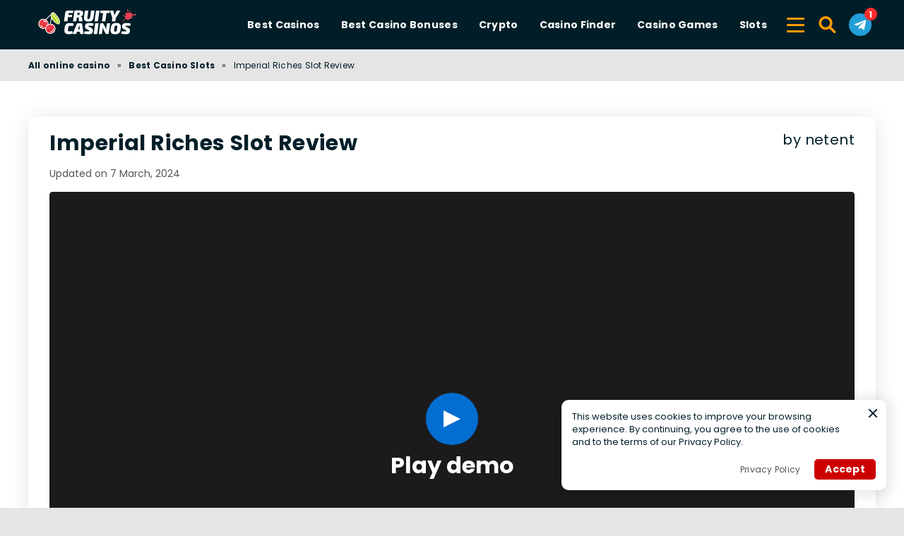

--- FILE ---
content_type: text/html; charset=UTF-8
request_url: https://fruitycasinos.com/slots/imperial-riches/
body_size: 15113
content:
<!DOCTYPE html><html lang="en" prefix="og: https://ogp.me/ns#"><head><meta http-equiv="content-type" content="text/html; charset=UTF-8"><meta http-equiv="X-UA-Compatible" content="IE=edge"><meta name="HandheldFriendly" content="true"><meta name="viewport" content="width=device-width, initial-scale=1, maximum-scale=5"><link rel="profile" href="https://gmpg.org/xfn/11"><link rel="icon" type="image/png" sizes="32x32" href="https://fruitycasinos.com/favicon-32x32.png"><link rel="icon" type="image/png" sizes="16x16" href="https://fruitycasinos.com/favicon-16x16.png"><link rel="shortcut icon" href="https://fruitycasinos.com/favicon.ico"><link rel="apple-touch-icon" sizes="180x180" href="https://fruitycasinos.com/apple-touch-icon.png"><link rel="mask-icon" href="https://fruitycasinos.com/safari-pinned-tab.svg" color="#011E28"><meta name="msapplication-TileImage" content="https://fruitycasinos.com/mstile-144x144.png"><link rel="manifest" href="https://fruitycasinos.com/site.webmanifest"><link rel="preload" href="https://fruitycasinos.com/wp-content/themes/ltv/assets/fonts/ltv/ltv.ttf?v21" as="font" type="font/ttf" crossorigin><link rel="preload" href="https://fruitycasinos.com/wp-content/themes/ltv/assets/fonts/ltv/ltv.woff?v21" as="font" type="font/woff" crossorigin><link rel="preload" href="https://fruitycasinos.com/wp-content/themes/ltv/assets/fonts/poppins/r.woff2" as="font" type="font/woff2" crossorigin><link rel="preload" href="https://fruitycasinos.com/wp-content/themes/ltv/assets/fonts/poppins/700.woff2" as="font" type="font/woff2" crossorigin><link rel="preload" href="https://fruitycasinos.com/wp-content/uploads/2025/08/fruity-casinos-g2we.svg" as="image" type="image/svg+xml"><meta name="apple-mobile-web-app-title" content="FRUITYCASINOS.COM"><meta name="application-name" content="FRUITYCASINOS.COM"><meta name="msapplication-TileColor" content="#011E28"><meta name="theme-color" content="#011E28"><style>:where(body, iframe, pre, img, svg, video, canvas, select) {
            max-width: 100%;
            overflow: auto;
            word-break: break-word;
        }</style><style>img:is([sizes="auto" i], [sizes^="auto," i]) { contain-intrinsic-size: 3000px 1500px }</style><link media="all" href="https://fruitycasinos.com/wp-content/resources/css/aggregated_9bc4753cef46bdcbc7cf234cd18bff3d.css" rel="stylesheet"><title>Play Imperial Riches Slot Review 🎰 and Win Big at Fruity Casinos!</title><meta name="description" content="Get ready for an exciting adventure with Imperial Riches Slot Review! Spin the reels, unlock thrilling features, and win massive rewards in this captivating"><meta name="robots" content="follow, index, max-snippet:-1, max-video-preview:-1, max-image-preview:large"><link rel="canonical" href="https://fruitycasinos.com/slots/imperial-riches/"><meta property="og:locale" content="en_US"><meta property="og:type" content="article"><meta property="og:title" content="Play Imperial Riches Slot Review 🎰 and Win Big at Fruity Casinos!"><meta property="og:description" content="Get ready for an exciting adventure with Imperial Riches Slot Review! Spin the reels, unlock thrilling features, and win massive rewards in this captivating"><meta property="og:url" content="https://fruitycasinos.com/slots/imperial-riches/"><meta property="og:site_name" content="Fruity Casinos"><meta property="og:updated_time" content="2024-03-07T15:32:00+00:00"><meta property="og:image" content="https://fruitycasinos.com/wp-content/uploads/2023/05/cover-1292.jpg"><meta property="og:image:secure_url" content="https://fruitycasinos.com/wp-content/uploads/2023/05/cover-1292.jpg"><meta property="og:image:width" content="376"><meta property="og:image:height" content="250"><meta property="og:image:alt" content="Imperial Riches Slot Review"><meta property="og:image:type" content="image/jpeg"><meta property="article:published_time" content="2022-03-12T18:28:30+00:00"><meta property="article:modified_time" content="2024-03-07T15:32:00+00:00"><meta name="twitter:card" content="summary_large_image"><meta name="twitter:title" content="Play Imperial Riches Slot Review 🎰 and Win Big at Fruity Casinos!"><meta name="twitter:description" content="Get ready for an exciting adventure with Imperial Riches Slot Review! Spin the reels, unlock thrilling features, and win massive rewards in this captivating"><meta name="twitter:image" content="https://fruitycasinos.com/wp-content/uploads/2023/05/cover-1292.jpg"> <script type="application/ld+json" class="rank-math-schema-pro">{"@context":"https://schema.org","@graph":[{"@type":"Organization","@id":"https://fruitycasinos.com/#organization","name":"Fruity Casinos","logo":{"@type":"ImageObject","@id":"https://fruitycasinos.com/#logo","url":"https://fruitycasinos.com/wp-content/uploads/2022/01/cropped-cropped-cooltext401610464738540-1-1-1.png","contentUrl":"https://fruitycasinos.com/wp-content/uploads/2022/01/cropped-cropped-cooltext401610464738540-1-1-1.png","caption":"Fruity Casinos","inLanguage":"en-US","width":"620","height":"104"}},{"@type":"WebSite","@id":"https://fruitycasinos.com/#website","url":"https://fruitycasinos.com","name":"Fruity Casinos","publisher":{"@id":"https://fruitycasinos.com/#organization"},"inLanguage":"en-US","potentialAction":{"@type":"SearchAction","target":"https://fruitycasinos.com/search/{search_term_string}/","query-input":"required name=search_term_string"}},{"@type":"ImageObject","@id":"https://fruitycasinos.com/wp-content/uploads/2023/05/cover-1292.jpg","url":"https://fruitycasinos.com/wp-content/uploads/2023/05/cover-1292.jpg","width":"376","height":"250","inLanguage":"en-US"},{"@type":"BreadcrumbList","@id":"https://fruitycasinos.com/slots/imperial-riches/#breadcrumb","itemListElement":[{"@type":"ListItem","position":"1","item":{"@id":"https://fruitycasinos.com","name":"All online casino"}},{"@type":"ListItem","position":"2","item":{"@id":"https://fruitycasinos.com/slots/","name":"Best Casino Slots"}},{"@type":"ListItem","position":"3","item":{"@id":"https://fruitycasinos.com/slots/imperial-riches/","name":"Imperial Riches Slot Review"}}]},{"@type":"WebPage","@id":"https://fruitycasinos.com/slots/imperial-riches/#webpage","url":"https://fruitycasinos.com/slots/imperial-riches/","name":"Play Imperial Riches Slot Review \ud83c\udfb0 and Win Big at Fruity Casinos!","datePublished":"2022-03-12T18:28:30+00:00","dateModified":"2024-03-07T15:32:00+00:00","isPartOf":{"@id":"https://fruitycasinos.com/#website"},"primaryImageOfPage":{"@id":"https://fruitycasinos.com/wp-content/uploads/2023/05/cover-1292.jpg"},"inLanguage":"en-US","breadcrumb":{"@id":"https://fruitycasinos.com/slots/imperial-riches/#breadcrumb"}},{"@type":"Person","@id":"https://fruitycasinos.com/author/j_akerele/","name":"James Akerele","description":"James is a copywriter and iGaming expert with a wealth of experience in online casino gaming, sports betting and crypto. He believes every reader needs access to the right information provided in an engaging way.","url":"https://fruitycasinos.com/author/j_akerele/","image":{"@type":"ImageObject","@id":"https://fruitycasinos.com/wp-content/uploads/2023/09/avatar_James-Akerele_250x250-96x96.png","url":"https://fruitycasinos.com/wp-content/uploads/2023/09/avatar_James-Akerele_250x250-96x96.png","caption":"James Akerele","inLanguage":"en-US"},"worksFor":{"@id":"https://fruitycasinos.com/#organization"},"sameAs":["https://www.linkedin.com/in/jamexreal/"]},{"headline":"Play Imperial Riches Slot Review \ud83c\udfb0 and Win Big at Fruity Casinos!","description":"Get ready for an exciting adventure with Imperial Riches Slot Review! Spin the reels, unlock thrilling features, and win massive rewards in this captivating","@type":"Article","author":{"@id":"https://fruitycasinos.com/author/j_akerele/","name":"James Akerele"},"datePublished":"2022-03-12T18:28:30+00:00","dateModified":"2024-03-07T15:32:00+00:00","image":{"@id":"https://fruitycasinos.com/wp-content/uploads/2023/05/cover-1292.jpg"},"name":"Play Imperial Riches Slot Review \ud83c\udfb0 and Win Big at Fruity Casinos!","@id":"https://fruitycasinos.com/slots/imperial-riches/#schema-600919","isPartOf":{"@id":"https://fruitycasinos.com/slots/imperial-riches/#webpage"},"publisher":{"@id":"https://fruitycasinos.com/#organization"},"inLanguage":"en-US","mainEntityOfPage":{"@id":"https://fruitycasinos.com/slots/imperial-riches/#webpage"}}]}</script> <link rel='dns-prefetch' href='//www.googletagmanager.com'><link rel='preconnect' href='https://images.fruitycasinos.com'><style id='classic-theme-styles-inline-css'>/*! This file is auto-generated */
.wp-block-button__link{color:#fff;background-color:#32373c;border-radius:9999px;box-shadow:none;text-decoration:none;padding:calc(.667em + 2px) calc(1.333em + 2px);font-size:1.125em}.wp-block-file__button{background:#32373c;color:#fff;text-decoration:none}</style><style id='safe-svg-svg-icon-style-inline-css'>.safe-svg-cover{text-align:center}.safe-svg-cover .safe-svg-inside{display:inline-block;max-width:100%}.safe-svg-cover svg{fill:currentColor;height:100%;max-height:100%;max-width:100%;width:100%}</style> <script id="single-casino-slot-js-extra">var single_slot_vars = {"load_fail":"Failed to load the game. Please try again later."};</script> <script id="ltv-red-analytics-js-extra">var ltv_red_anly = {"g_id":"G-PMHEM0DFCB","lang":"","sd":"0"};</script> <script id="main-js-extra">var LTV = {"search_link":"https:\/\/fruitycasinos.com\/search\/","sw":"0","search_too_short":"Please lengthen this text to %s characters or more.","aff_link_output_type":"BUTTON","desk_width":"1200"};</script> <script id="ezf-min-js-extra">var ezf_var = {"ajaxurl":"https:\/\/fruitycasinos.com\/wp-content\/ajax.php","aff_behavior":"proxy"};</script> <script src="https://fruitycasinos.com/wp-content/themes/ltv/assets/js/ezf-min.js?ver=1.7.207" id="ezf-min-js" defer data-wp-strategy="defer"></script> <link rel="alternate" title="oEmbed (JSON)" type="application/json+oembed" href="https://fruitycasinos.com/wp-json/oembed/1.0/embed?url=https%3A%2F%2Ffruitycasinos.com%2Fslots%2Fimperial-riches%2F"><link rel="alternate" title="oEmbed (XML)" type="text/xml+oembed" href="https://fruitycasinos.com/wp-json/oembed/1.0/embed?url=https%3A%2F%2Ffruitycasinos.com%2Fslots%2Fimperial-riches%2F&#038;format=xml"> <script>document.cookie = "ltvSession=1; path=/; max-age=2592000";</script> <script>(function(c, l, a, r, i, t, y) {
      c[a] = c[a] || function() {
        (c[a].q = c[a].q || []).push(arguments)
      };
      t = l.createElement(r);
      t.async = 1;
      t.src = "https://www.clarity.ms/tag/" + i;
      y = l.getElementsByTagName(r)[0];
      y.parentNode.insertBefore(t, y);
    })(window, document, "clarity", "script", "t1abzxubux");</script> <script>// GTAG - Initialize Data Layer
                    window.dataLayer = window.dataLayer || [];
                    window.gtag = function() { dataLayer.push(arguments); }

                    //Set the default consent state
                    gtag('consent', 'default', {
                        'ad_storage': 'denied',
                        'ad_user_data': 'denied',
                        'ad_personalization': 'denied',
                        'analytics_storage': 'granted',
                        'functionality_storage': 'granted',
                        'personalization_storage': 'granted',
                        'security_storage': 'granted',
                        'wait_for_update': 500
                    });

                    // Load existing choices
                    var cookie_consentGranted = ltv_cookie_grant_get();
                    if (cookie_consentGranted) {
                        gtag('consent', 'update', cookie_consentGranted);
                    }

                    function ltv_cookie_grant_get() {
                        var v = document.cookie.match('(^|;) ?' + "cookie_consentGranted" + '=([^;]*)(;|$)');
                        var value = v ? v[2] : null;
                        return value ? JSON.parse(value) : null;
                    }

                    // MS Clarity
                    var msc_granted = localStorage.getItem('msc_granted');
                    if (typeof window.clarity === 'function' && msc_granted) {
                        window.clarity('consentv2', {
                            ad_Storage: 'granted',
                            analytics_Storage: 'granted'
                        });
                    }</script> </head><body class="wp-singular slots-template-default single single-slots postid-6917 wp-custom-logo wp-theme-ltv cs-casino"><div class="ltv-header-spacing"></div><header class="ltv-header-main small"><div class="container"><div class="h-mobile-nav-btn" > <button aria-label="Menu" type="button"> <span class="top"></span> <span class="middle"></span> <span class="bottom"></span> </button></div><div class="logo"> <a href="https://fruitycasinos.com" aria-label="Fruity Casinos"> <img width="230" height="40" src="https://fruitycasinos.com/wp-content/uploads/2025/08/fruity-casinos-g2we.svg" loading="eager" class="skip-lazy" alt="Fruity Casinos"> </a></div><nav id="ltv-nav-main" class="ltv-nav-main scroll"><div class="ltv-nav-main-inner"><ul class="m-desk"><li class="menu-item-has-children"><div class="ltv-menu-item has-no-icon" ><a href="https://fruitycasinos.com/best-casinos/" class="ltv-menu-link">Best Casinos</a> <a href="javascript:" class="ltv-submenu-expand-btn" aria-label="View menu: Best Casinos"></a></div><ul class="sub-menu depth-0"><li><a href="https://fruitycasinos.com/best-casinos/new/">Best New Casinos Sites</a></li><li><a href="https://fruitycasinos.com/best-casinos/live/">Best Live Online Casinos</a></li><li><a href="https://fruitycasinos.com/best-casinos/international/">International Online Casinos</a></li><li><a href="https://fruitycasinos.com/best-casinos/live-dealer/">Live Dealer Online Casinos</a></li><li><a href="https://fruitycasinos.com/best-casinos/trusted/">Best Trusted Online Casinos</a></li><li class="menu-item-has-children"><div class="ltv-menu-item has-no-icon"><a href="https://fruitycasinos.com/best-casinos/mobile/">Mobile Casinos</a> <a href="javascript:" class="ltv-submenu-expand-btn" aria-label="View menu: Mobile Casinos"></a></div><ul class="sub-menu depth-1"><li><a href="https://fruitycasinos.com/best-casinos/android/">Android Casino</a></li><li><a href="https://fruitycasinos.com/best-casinos/iphone/">Iphone Casino</a></li><li><a href="https://fruitycasinos.com/best-casinos/ipad/">Ipad Casino</a></li><li><a href="https://fruitycasinos.com/best-casinos/ios/">iOS Online Casinos</a></li></ul></li><li><a href="https://fruitycasinos.com/best-casinos/certified/">Best Certified Casinos</a></li><li><a href="https://fruitycasinos.com/best-casinos/vpn/">Best VPN Friendly Casinos</a></li><li><a href="https://fruitycasinos.com/best-casinos/fastest-withdrawal/">Fast Withdrawal Casinos</a></li><li><a href="https://fruitycasinos.com/best-casinos/legal/">Best Legal online Casinos</a></li><li><a href="https://fruitycasinos.com/best-casinos/vr/">Best VR Online Casinos</a></li><li><a href="https://fruitycasinos.com/best-casinos/3d/">Best 3D Online Casinos</a></li><li><a href="https://fruitycasinos.com/best-casinos/cashback/">Best Cashback Online Casinos</a></li></ul></li><li class="menu-item-has-children"><div class="ltv-menu-item has-no-icon" ><a href="https://fruitycasinos.com/bonuses/" class="ltv-menu-link">Best Casino Bonuses</a> <a href="javascript:" class="ltv-submenu-expand-btn" aria-label="View menu: Best Casino Bonuses"></a></div><ul class="sub-menu depth-0"><li><a href="https://fruitycasinos.com/bonuses/no-deposit/">No Deposit Bonus Casino</a></li><li><a href="https://fruitycasinos.com/bonuses/free-spins/">Free spins</a></li><li><a href="https://fruitycasinos.com/bonuses/welcome-bonus/">Best Casino Welcome Bonus</a></li><li><a href="https://fruitycasinos.com/bonuses/no-wagering/">No Wagering Casino Bonus</a></li></ul></li><li class="menu-item-has-children"><div class="ltv-menu-item has-no-icon" ><a href="javascript:" class="ltv-menu-link">Crypto</a> <a href="javascript:" class="ltv-submenu-expand-btn" aria-label="View menu: Crypto"></a></div><ul class="sub-menu depth-0"><li class="menu-item-has-children"><div class="ltv-menu-item has-no-icon"><a href="javascript:">Bitcoin</a> <a href="javascript:" class="ltv-submenu-expand-btn" aria-label="View menu: Bitcoin"></a></div><ul class="sub-menu depth-1"><li><a href="https://fruitycasinos.com/best-casinos/bitcoin/">Bitcoin Casinos</a></li><li><a href="https://fruitycasinos.com/sports-betting/bitcoin/">Bitcoin Sportsbooks</a></li><li><a href="https://fruitycasinos.com/best-casinos/dice/">Bitcoin Dice</a></li><li><a href="https://fruitycasinos.com/slots/bitcoin/">Bitcoin Slots</a></li></ul></li><li><a href="https://fruitycasinos.com/best-casinos/ethereum/">Ethereum Casinos</a></li><li><a href="https://fruitycasinos.com/best-casinos/litecoin/">Litecoin Casinos</a></li><li><a href="https://fruitycasinos.com/best-casinos/dogecoin/">Dogecoin Casinos</a></li><li><a href="https://fruitycasinos.com/best-casinos/bitcoin-cash/">Bitcoin Cash Casinos</a></li><li><a href="https://fruitycasinos.com/best-casinos/ripple/">Ripple Casinos</a></li><li><a href="https://fruitycasinos.com/best-casinos/cardano/">Cardano Casinos</a></li><li><a href="https://fruitycasinos.com/best-casinos/binance-coin/">Binance coin Casinos</a></li><li><a href="https://fruitycasinos.com/best-casinos/polkadot/">Polkadot Casinos</a></li><li><a href="https://fruitycasinos.com/best-casinos/tron/">Tron Casinos</a></li><li><a href="https://fruitycasinos.com/best-casinos/crypto-faucets/">Crypto Faucets</a></li></ul></li><li class="menu-item-has-children"><div class="ltv-menu-item has-no-icon" ><a href="javascript:" class="ltv-menu-link">Casino Finder</a> <a href="javascript:" class="ltv-submenu-expand-btn" aria-label="View menu: Casino Finder"></a></div><ul class="sub-menu depth-0"><li class="menu-item-has-children"><div class="ltv-menu-item has-no-icon"><a href="javascript:">Gaming Providers</a> <a href="javascript:" class="ltv-submenu-expand-btn" aria-label="View menu: Gaming Providers"></a></div><ul class="sub-menu depth-1"><li><a href="https://fruitycasinos.com/games/pragmatic-play/">Pragmatic Play</a></li><li><a href="https://fruitycasinos.com/games/push-gaming/">Push Gaming</a></li><li><a href="https://fruitycasinos.com/games/quickspin/">Quickspin</a></li><li><a href="https://fruitycasinos.com/games/relax-gaming/">Relax Gaming</a></li><li><a href="https://fruitycasinos.com/games/big-time-gaming/">Big Time Gaming</a></li><li><a href="https://fruitycasinos.com/games/netent/">Netent</a></li><li><a href="https://fruitycasinos.com/games/hacksaw-gaming/">Hacksaw Gaming</a></li><li><a href="https://fruitycasinos.com/games/play-n-go/">Play N Go</a></li><li><a href="https://fruitycasinos.com/all-gaming-providers/">All Gaming Providers</a></li></ul></li><li class="menu-item-has-children"><div class="ltv-menu-item has-no-icon"><a href="javascript:">Licenses</a> <a href="javascript:" class="ltv-submenu-expand-btn" aria-label="View menu: Licenses"></a></div><ul class="sub-menu depth-1"><li><a href="https://fruitycasinos.com/best-casinos/malta-gaming-authority-license/">Malta license</a></li><li><a href="https://fruitycasinos.com/best-casinos/uk-gambling-commission-license/">UKGC</a></li></ul></li><li class="menu-item-has-children"><div class="ltv-menu-item has-no-icon"><a href="javascript:">Currencies</a> <a href="javascript:" class="ltv-submenu-expand-btn" aria-label="View menu: Currencies"></a></div><ul class="sub-menu depth-1"><li><a href="https://fruitycasinos.com/best-casinos/usd/">USD Casino</a></li><li><a href="https://fruitycasinos.com/best-casinos/eur/">EUR Casino</a></li><li><a href="https://fruitycasinos.com/best-casinos/cad/">CAD Casino</a></li><li><a href="https://fruitycasinos.com/best-casinos/aud/">AUD Casino</a></li><li><a href="https://fruitycasinos.com/best-casinos/japanese-yen/">Japanese Yen</a></li><li><a href="https://fruitycasinos.com/best-casinos/new-zealand-dollars/">New Zealand Dollars</a></li><li><a href="https://fruitycasinos.com/best-casinos/british-pounds/">British Pounds</a></li><li><a href="https://fruitycasinos.com/all-currencies/">All Currencies</a></li></ul></li><li class="menu-item-has-children"><div class="ltv-menu-item has-no-icon"><a href="javascript:">Countries</a> <a href="javascript:" class="ltv-submenu-expand-btn" aria-label="View menu: Countries"></a></div><ul class="sub-menu depth-1"><li><a href="https://fruitycasinos.com/best-casinos/australia/">Australia</a></li><li><a href="https://fruitycasinos.com/best-casinos/united-kingdom/">United Kingdom</a></li><li><a href="https://fruitycasinos.com/best-casinos/france/">France</a></li><li><a href="https://fruitycasinos.com/best-casinos/germany/">Germany</a></li><li><a href="https://fruitycasinos.com/best-casinos/denmark/">Denmark</a></li><li><a href="https://fruitycasinos.com/best-casinos/estonia/">Estonia</a></li><li><a href="https://fruitycasinos.com/best-casinos/finland/">Finland</a></li><li><a href="https://fruitycasinos.com/best-casinos/greece/">Greece</a></li><li><a href="https://fruitycasinos.com/best-casinos/latvia/">Latvia</a></li><li><a href="https://fruitycasinos.com/best-casinos/lithuania/">Lithuania</a></li><li><a href="https://fruitycasinos.com/best-casinos/spain/">Spain</a></li><li><a href="https://fruitycasinos.com/best-casinos/norway/">Norway</a></li><li><a href="https://fruitycasinos.com/best-casinos/costa-rica/">Costa Rica</a></li></ul></li></ul></li><li class="menu-item-has-children"><div class="ltv-menu-item has-no-icon" ><a href="https://fruitycasinos.com/games/" class="ltv-menu-link">Casino Games</a> <a href="javascript:" class="ltv-submenu-expand-btn" aria-label="View menu: Casino Games"></a></div><ul class="sub-menu depth-0"><li><a href="https://fruitycasinos.com/games/free/">Free Games</a></li><li class="menu-item-has-children"><div class="ltv-menu-item has-no-icon"><a href="https://fruitycasinos.com/all-games/">All Games</a> <a href="javascript:" class="ltv-submenu-expand-btn" aria-label="View menu: All Games"></a></div><ul class="sub-menu depth-1"><li><a href="https://fruitycasinos.com/games/baccarat/">Baccarat</a></li><li><a href="https://fruitycasinos.com/games/blackjack/">Blackjack</a></li><li><a href="https://fruitycasinos.com/games/video-poker/">Video poker</a></li><li><a href="https://fruitycasinos.com/games/craps/">Craps</a></li><li><a href="https://fruitycasinos.com/games/roulette/">Roulette</a></li><li><a href="https://fruitycasinos.com/games/keno/">Keno</a></li><li><a href="https://fruitycasinos.com/games/bingo/">Bingo</a></li><li><a href="https://fruitycasinos.com/games/btc-dice/">Bitcoin dice</a></li><li><a href="https://fruitycasinos.com/games/jackpot/">Jackpot</a></li><li><a href="https://fruitycasinos.com/games/poker/">Poker</a></li><li><a href="https://fruitycasinos.com/games/dice/">Dice</a></li></ul></li></ul></li><li class="menu-item-has-children"><div class="ltv-menu-item has-no-icon" ><a href="https://fruitycasinos.com/slots/" class="ltv-menu-link">Slots</a> <a href="javascript:" class="ltv-submenu-expand-btn" aria-label="View menu: Slots"></a></div><ul class="sub-menu depth-0"><li><a href="https://fruitycasinos.com/slots/video/">Video slots</a></li><li><a href="https://fruitycasinos.com/slots/free/">Free slots</a></li><li><a href="https://fruitycasinos.com/slots/apps/">Slot apps</a></li><li><a href="https://fruitycasinos.com/slots/five-reel/">Five Reels Slots</a></li><li><a href="https://fruitycasinos.com/slots/razor-returns/">Razor Returns Slot</a></li><li><a href="https://fruitycasinos.com/slots/three-reel/">Three Reels Slots</a></li><li><a href="https://fruitycasinos.com/slots/starburst/">Starburst slot</a></li><li><a href="https://fruitycasinos.com/slots/mega-moolah/">Mega Moolah slot</a></li><li><a href="https://fruitycasinos.com/slots/gonzos-quest/">Gonzos Quest slot</a></li><li><a href="https://fruitycasinos.com/slots/book-of-ra/">Book of Ra slot</a></li><li><a href="https://fruitycasinos.com/slots/cleopatra/">Cleopatra slot</a></li><li><a href="https://fruitycasinos.com/slots/da-vinci-diamonds/">Da Vinci Diamonds slot</a></li><li><a href="https://fruitycasinos.com/slots/immortal-romance/">Immortal Romance slot</a></li><li><a href="https://fruitycasinos.com/slots/mega-fortune/">Mega Fortune slot</a></li><li><a href="https://fruitycasinos.com/slots/wolf-run/">Wolf Run slot</a></li><li><a href="https://fruitycasinos.com/slots/bonanza/">Bonanza slot</a></li></ul></li></ul><div class="ltv-sm-menu mob"><ul><li class="menu-item-has-children"><div class="ltv-menu-item has-no-icon" ><a href="javascript:" class="ltv-menu-link">Payments</a> <a href="javascript:" class="ltv-submenu-expand-btn" aria-label="View menu: Payments"></a></div><ul class="sub-menu depth-0"><li><a href="https://fruitycasinos.com/best-casinos/astropay/">Astropay</a></li><li><a href="https://fruitycasinos.com/best-casinos/apple-pay/">Apple pay</a></li><li><a href="https://fruitycasinos.com/best-casinos/tether/">Tether</a></li><li><a href="https://fruitycasinos.com/best-casinos/google-pay/">Google pay</a></li><li><a href="https://fruitycasinos.com/best-casinos/mastercard/">Mastercard</a></li><li><a href="https://fruitycasinos.com/best-casinos/neteller/">Neteller</a></li><li><a href="https://fruitycasinos.com/best-casinos/paypal/">Paypal</a></li><li><a href="https://fruitycasinos.com/best-casinos/paysafecard/">Paysafecard</a></li><li><a href="https://fruitycasinos.com/best-casinos/trustly/">Trustly</a></li><li><a href="https://fruitycasinos.com/best-casinos/unionpay/">Unionpay</a></li><li><a href="https://fruitycasinos.com/best-casinos/visa/">Visa</a></li><li><a href="https://fruitycasinos.com/best-casinos/payz/">Payz</a></li><li><a href="https://fruitycasinos.com/best-casinos/bank-transfer/">Bank transfer</a></li></ul></li><li class="menu-item-has-children"><div class="ltv-menu-item has-no-icon" ><a href="javascript:" class="ltv-menu-link">E-Sports</a> <a href="javascript:" class="ltv-submenu-expand-btn" aria-label="View menu: E-Sports"></a></div><ul class="sub-menu depth-0"><li><a href="https://fruitycasinos.com/sports-betting/valorant/">The Best Valorant Betting Sites</a></li></ul></li><li><div class="ltv-menu-item has-no-icon" ><a href="https://fruitycasinos.com/sports-betting/" class="ltv-menu-link">Betting</a></div></li><li><div class="ltv-menu-item has-no-icon" ><a href="https://fruitycasinos.com/best-casinos/reviews/" class="ltv-menu-link">Casino Reviews</a></div></li><li class="menu-item-has-children"><div class="ltv-menu-item has-no-icon" ><a href="https://fruitycasinos.com/best-casinos/mobile/" class="ltv-menu-link">Casinos Apps</a> <a href="javascript:" class="ltv-submenu-expand-btn" aria-label="View menu: Casinos Apps"></a></div><ul class="sub-menu depth-0"><li><a href="https://fruitycasinos.com/best-casinos/primedice/app/">Primedice app</a></li><li><a href="https://fruitycasinos.com/best-casinos/bets-io/app/">Bets.io app</a></li><li><a href="https://fruitycasinos.com/best-casinos/stake-casino/app/">Stake Casino app</a></li><li><a href="https://fruitycasinos.com/best-casinos/k8io/app/">K8 Casino app</a></li><li><a href="https://fruitycasinos.com/best-casinos/king-billy-casino/app/">King Billy Casino app</a></li><li><a href="https://fruitycasinos.com/best-casinos/bet365/app/">Bet365 Casino app</a></li><li><a href="https://fruitycasinos.com/best-casinos/casumo/app/">Casumo Casino app</a></li><li><a href="https://fruitycasinos.com/best-casinos/leovegas/app/">LeoVegas Casino app</a></li><li><a href="https://fruitycasinos.com/best-casinos/mrgreen/app/">MrGreen Casino app</a></li><li><a href="https://fruitycasinos.com/best-casinos/888starz/app/">888Starz Casino app</a></li><li><a href="https://fruitycasinos.com/best-casinos/rabona-casino/app/">Rabona Casino app</a></li><li><a href="https://fruitycasinos.com/best-casinos/nomini-casino/app/">Nomini Casino app</a></li><li><a href="https://fruitycasinos.com/best-casinos/casinia/app/">Casinia Casino app</a></li><li><a href="https://fruitycasinos.com/best-casinos/zulabet/app/">Zulabet Casino app</a></li></ul></li><li class="menu-item-has-children"><div class="ltv-menu-item has-no-icon" ><a href="javascript:" class="ltv-menu-link">Skin Gambling</a> <a href="javascript:" class="ltv-submenu-expand-btn" aria-label="View menu: Skin Gambling"></a></div><ul class="sub-menu depth-0"><li class="menu-item-has-children"><div class="ltv-menu-item has-no-icon"><a href="https://fruitycasinos.com/best-casinos/cs-go/">CSGO Gambling Sites</a> <a href="javascript:" class="ltv-submenu-expand-btn" aria-label="View menu: CSGO Gambling Sites"></a></div><ul class="sub-menu depth-1"><li><a href="https://fruitycasinos.com/the-best-csgo-case-opening-sites/">Case Opening</a></li><li><a href="https://fruitycasinos.com/best-casinos/csgo-upgrade-sites/">Upgrade</a></li><li><a href="https://fruitycasinos.com/best-casinos/csgo-crash-sites/">Crash</a></li></ul></li><li><a href="https://fruitycasinos.com/best-casinos/rust/">Rust Gambling Sites</a></li></ul></li><li class="menu-item-has-children"><div class="ltv-menu-item has-no-icon" ><a href="javascript:" class="ltv-menu-link">More Casino Games</a> <a href="javascript:" class="ltv-submenu-expand-btn" aria-label="View menu: More Casino Games"></a></div><ul class="sub-menu depth-0"><li><a href="https://fruitycasinos.com/games/live-roulette/">Live Roulette</a></li><li><a href="https://fruitycasinos.com/games/live-dealer-blackjack/">Live Dealer Blackjack</a></li><li><a href="https://fruitycasinos.com/games/wheel-of-fortune/">Wheel of Fortune</a></li><li><a href="https://fruitycasinos.com/games/mahjong/">Mahjong</a></li><li><a href="https://fruitycasinos.com/games/rummy/">Rummy</a></li><li><a href="https://fruitycasinos.com/games/sic-bo/">Sic Bo</a></li></ul></li></ul></div><div class="ltv-menu-mobile-spacer"></div></div><div class="ltv-nav-main-overlay"></div></nav> <button class="ltv-sm-ham" type="button" aria-label="Secondary menu"> <span></span> <span></span> <span></span> </button><form action="https://fruitycasinos.com" method="get" id="h-search-frm"><div class="h-search-input hidden"> <button class="h-search-close-btn" aria-label="Close the search bar" type="button"><i class="ltv ltv-xmark"></i></button> <input type="text" name="s" id="search-input-txt" placeholder="Type in what to search for..." autocomplete="off" minlength="3"></div> <button class="search-btn h-search-btn" aria-label="Search" type="button"><i class="ltv ltv-search"></i></button></form> <a href="https://t.me/fruitycasinos" class="h-telegram-btn" rel="noreferrer noopener" target="_blank" aria-label="Telegram"> <i class="ltv ltv-telegram-unfilled"></i> </a></div></header><div class="ltv-secondary-menu"><div class="container"><div class="content"><nav class="ltv-sm-menu"><div class="ltv-sm-inner"><ul><li class="menu-item-has-children"><div class="ltv-menu-item has-no-icon" ><a href="javascript:" class="ltv-menu-link">Payments</a> <a href="javascript:" class="ltv-submenu-expand-btn" aria-label="View menu: Payments"></a></div><ul class="sub-menu depth-0"><li><a href="https://fruitycasinos.com/best-casinos/astropay/">Astropay</a></li><li><a href="https://fruitycasinos.com/best-casinos/apple-pay/">Apple pay</a></li><li><a href="https://fruitycasinos.com/best-casinos/tether/">Tether</a></li><li><a href="https://fruitycasinos.com/best-casinos/google-pay/">Google pay</a></li><li><a href="https://fruitycasinos.com/best-casinos/mastercard/">Mastercard</a></li><li><a href="https://fruitycasinos.com/best-casinos/neteller/">Neteller</a></li><li><a href="https://fruitycasinos.com/best-casinos/paypal/">Paypal</a></li><li><a href="https://fruitycasinos.com/best-casinos/paysafecard/">Paysafecard</a></li><li><a href="https://fruitycasinos.com/best-casinos/trustly/">Trustly</a></li><li><a href="https://fruitycasinos.com/best-casinos/unionpay/">Unionpay</a></li><li><a href="https://fruitycasinos.com/best-casinos/visa/">Visa</a></li><li><a href="https://fruitycasinos.com/best-casinos/payz/">Payz</a></li><li><a href="https://fruitycasinos.com/best-casinos/bank-transfer/">Bank transfer</a></li></ul></li><li class="menu-item-has-children"><div class="ltv-menu-item has-no-icon" ><a href="javascript:" class="ltv-menu-link">E-Sports</a> <a href="javascript:" class="ltv-submenu-expand-btn" aria-label="View menu: E-Sports"></a></div><ul class="sub-menu depth-0"><li><a href="https://fruitycasinos.com/sports-betting/valorant/">The Best Valorant Betting Sites</a></li></ul></li><li><div class="ltv-menu-item has-no-icon" ><a href="https://fruitycasinos.com/sports-betting/" class="ltv-menu-link">Betting</a></div></li><li><div class="ltv-menu-item has-no-icon" ><a href="https://fruitycasinos.com/best-casinos/reviews/" class="ltv-menu-link">Casino Reviews</a></div></li><li class="menu-item-has-children"><div class="ltv-menu-item has-no-icon" ><a href="https://fruitycasinos.com/best-casinos/mobile/" class="ltv-menu-link">Casinos Apps</a> <a href="javascript:" class="ltv-submenu-expand-btn" aria-label="View menu: Casinos Apps"></a></div><ul class="sub-menu depth-0"><li><a href="https://fruitycasinos.com/best-casinos/primedice/app/">Primedice app</a></li><li><a href="https://fruitycasinos.com/best-casinos/bets-io/app/">Bets.io app</a></li><li><a href="https://fruitycasinos.com/best-casinos/stake-casino/app/">Stake Casino app</a></li><li><a href="https://fruitycasinos.com/best-casinos/k8io/app/">K8 Casino app</a></li><li><a href="https://fruitycasinos.com/best-casinos/king-billy-casino/app/">King Billy Casino app</a></li><li><a href="https://fruitycasinos.com/best-casinos/bet365/app/">Bet365 Casino app</a></li><li><a href="https://fruitycasinos.com/best-casinos/casumo/app/">Casumo Casino app</a></li><li><a href="https://fruitycasinos.com/best-casinos/leovegas/app/">LeoVegas Casino app</a></li><li><a href="https://fruitycasinos.com/best-casinos/mrgreen/app/">MrGreen Casino app</a></li><li><a href="https://fruitycasinos.com/best-casinos/888starz/app/">888Starz Casino app</a></li><li><a href="https://fruitycasinos.com/best-casinos/rabona-casino/app/">Rabona Casino app</a></li><li><a href="https://fruitycasinos.com/best-casinos/nomini-casino/app/">Nomini Casino app</a></li><li><a href="https://fruitycasinos.com/best-casinos/casinia/app/">Casinia Casino app</a></li><li><a href="https://fruitycasinos.com/best-casinos/zulabet/app/">Zulabet Casino app</a></li></ul></li><li class="menu-item-has-children"><div class="ltv-menu-item has-no-icon" ><a href="javascript:" class="ltv-menu-link">Skin Gambling</a> <a href="javascript:" class="ltv-submenu-expand-btn" aria-label="View menu: Skin Gambling"></a></div><ul class="sub-menu depth-0"><li class="menu-item-has-children"><div class="ltv-menu-item has-no-icon"><a href="https://fruitycasinos.com/best-casinos/cs-go/">CSGO Gambling Sites</a> <a href="javascript:" class="ltv-submenu-expand-btn" aria-label="View menu: CSGO Gambling Sites"></a></div><ul class="sub-menu depth-1"><li><a href="https://fruitycasinos.com/the-best-csgo-case-opening-sites/">Case Opening</a></li><li><a href="https://fruitycasinos.com/best-casinos/csgo-upgrade-sites/">Upgrade</a></li><li><a href="https://fruitycasinos.com/best-casinos/csgo-crash-sites/">Crash</a></li></ul></li><li><a href="https://fruitycasinos.com/best-casinos/rust/">Rust Gambling Sites</a></li></ul></li><li class="menu-item-has-children"><div class="ltv-menu-item has-no-icon" ><a href="javascript:" class="ltv-menu-link">More Casino Games</a> <a href="javascript:" class="ltv-submenu-expand-btn" aria-label="View menu: More Casino Games"></a></div><ul class="sub-menu depth-0"><li><a href="https://fruitycasinos.com/games/live-roulette/">Live Roulette</a></li><li><a href="https://fruitycasinos.com/games/live-dealer-blackjack/">Live Dealer Blackjack</a></li><li><a href="https://fruitycasinos.com/games/wheel-of-fortune/">Wheel of Fortune</a></li><li><a href="https://fruitycasinos.com/games/mahjong/">Mahjong</a></li><li><a href="https://fruitycasinos.com/games/rummy/">Rummy</a></li><li><a href="https://fruitycasinos.com/games/sic-bo/">Sic Bo</a></li></ul></li></ul></div></nav></div></div></div><div class="ltv-breadcrumbs"><nav aria-label="breadcrumbs" class="rank-math-breadcrumb"><p><a href="https://fruitycasinos.com">All online casino</a><span class="separator"> &raquo; </span><a href="https://fruitycasinos.com/slots/">Best Casino Slots</a><span class="separator"> &raquo; </span><span class="last">Imperial Riches Slot Review</span></p></nav></div><div class="ltv-nav-overlay"></div><section class="single-slot-top"><div class="container"><div class="content"><div class="the-slot"><div class="inner"><div class="top"><h1>Imperial Riches Slot Review</h1> <a href="https://fruitycasinos.com/slots/netent/" class="by">by netent</a></div><div class="post-info"><time datetime="2024-03-07" class="mod">Updated on 7 March, 2024</time></div><div class="the-game"><div class="btns"><a class="btn enter-fullscreen hidden" href="javascript:" aria-label="Fullscreen mode"><i class="ltv ltv-fullscreen"></i><div class="enter">Fullscreen mode</div><div class="exit">Exit fullscreen mode</div></a><a class="btn reload hidden" href="javascript:" aria-label="Reload game"><i class="ltv ltv-reset"></i>Reload game</a></div><div class="game-wrap"><div class="play default" data-game="https://netent-static.casinomodule.com/games/imperialriches-client/game/imperialriches-client.xhtml?flashParams.bgcolor=000000&#038;gameId=imperialriches_not_mobile&#038;mobileParams.lobbyURL=https%3A%2F%2Fgames.netent.com%2Fvideo-slots%2Fimperial-riches%2F&#038;server=https%3A%2F%2Fnetent-game.casinomodule.com%2F&#038;lang=en&#038;sessId=DEMO-6348217342-EUR&#038;operatorId=netent"><div class="pbtn-wrap"><div class="pbtn"></div></div>Play demo</div></div></div></div><div class="bottom"><div class="rating norating"><div class="nostars">Not rated yet</div><div class="score"><strong>-</strong>/5</div></div> <noscript><img src="https://fruitycasinos.com/wp-content/themes/ltv/assets/img/18-plus.svg" class="age" alt="18" width="24" height="24"></noscript><img src='data:image/svg+xml,%3Csvg%20xmlns=%22http://www.w3.org/2000/svg%22%20viewBox=%220%200%2024%2024%22%3E%3C/svg%3E' data-src="https://fruitycasinos.com/wp-content/themes/ltv/assets/img/18-plus.svg" class="lazyload age" alt="18" width="24" height="24"></div></div></div></div></section><div class="ltv-split-view"><section class="single-slot-bottom"><div class="container"><div class="content"><div class="post-cont"><p>Delve into the captivating world of Imperial Riches, where treasures await amidst serene landscapes and tranquil settings.</p><p>&nbsp;</p><h2>Detailed Description of Imperial Riches</h2><p>Imperial Riches takes players on a journey through an idyllic Asian garden, where cascading waterfalls and colorful koi fish set the scene for an unforgettable gaming experience.</p><p>&nbsp;</p><h2>Gameplay and Mechanics of Imperial Riches</h2><p>Imperial Riches features a traditional 5-reel, 3-row layout with 15 fixed paylines. The game introduces the Avalanche feature, where winning symbols disappear to make way for new ones, potentially leading to consecutive wins.</p><p>&nbsp;</p><h2>List of Casinos to Play Imperial Riches</h2><p>Experience the tranquility of Imperial Riches at these <a href="https://fruitycasinos.com/">reputable online casinos</a>:</p><ol><li><strong>Fortune Garden Casino:</strong> Embark on a journey to uncover riches at Fortune Garden Casino, where Imperial Riches awaits alongside a vast selection of other exciting games.</li><li><strong>Lucky Lotus Casino:</strong> Find your fortune amidst serene surroundings at Lucky Lotus Casino, where you can enjoy Imperial Riches and many other captivating titles.</li><li><strong>Golden Pavilion Casino:</strong> Discover the beauty of Imperial Riches at Golden Pavilion Casino and enjoy exclusive bonuses and promotions while you play.</li></ol><p>&nbsp;</p><h2>How We Rate Slot Machines</h2><p>We evaluate slot machines based on criteria such as graphics, gameplay, bonus features, payouts, and overall entertainment value to provide players with accurate reviews.</p><p>&nbsp;</p><h2>Bonuses You Can Claim While Playing Imperial Riches</h2><p>Boost your winnings with these <a href="https://fruitycasinos.com/bonuses/">enticing bonuses</a>:</p><ol><li><strong>Fortune Garden Casino:</strong> Claim generous deposit bonuses and free spins to enhance your Imperial Riches experience at Fortune Garden Casino.</li><li><strong>Lucky Lotus Casino:</strong> Enjoy exclusive promotions and rewards while playing Imperial Riches at Lucky Lotus Casino, where every spin could lead to riches.</li><li><strong>Golden Pavilion Casino:</strong> Get access to VIP perks and special bonuses at Golden Pavilion Casino, where Imperial Riches awaits alongside other top-notch games.</li></ol><p>&nbsp;</p><h2>Mobile Compatibility of Imperial Riches</h2><p>Take the tranquility of Imperial Riches with you wherever you go! The game is fully <a href="https://fruitycasinos.com/best-casinos/mobile/">optimized for mobile play</a> on both iOS and Android devices, allowing you to enjoy the serene atmosphere and potential riches on the go.</p><p>&nbsp;</p><h2>Payouts for Imperial Riches</h2><p>Imperial Riches offers various payout options, including base game wins, bonus game wins, and the potential to hit the progressive jackpot for massive payouts.</p><div class="section widget widget_ltv_table_widget widget_white wdg-shortcode small-padding" ><div class="container"><div class="content"><div class="table-title">Imperial riches Slot Details</div><div class="ltv-table-wrap"><table data-is="w"><tr><td><strong>Game Name</strong></td><td>Imperial Riches</td></tr><tr><td><strong>Developer</strong></td><td>NetEnt</td></tr><tr><td><strong>Reels</strong></td><td>5</td></tr><tr><td><strong>Rows</strong></td><td>3</td></tr><tr><td><strong>Paylines</strong></td><td>15</td></tr><tr><td><strong>Theme</strong></td><td>Asian, Gardens, Koi Fish</td></tr><tr><td><strong>Minimum Bet</strong></td><td>$0.15</td></tr><tr><td><strong>Maximum Bet</strong></td><td>$30</td></tr><tr><td><strong>Wild Symbol</strong></td><td>Yes</td></tr><tr><td><strong>Scatter Symbol</strong></td><td>Yes</td></tr><tr><td><strong>Free Spins Feature</strong></td><td>Yes</td></tr><tr><td><strong>Fortune Re-spins Feature</strong></td><td>No</td></tr><tr><td><strong>Highest Paying Symbols</strong></td><td>Golden Fish</td></tr><tr><td><strong>Maximum Payout</strong></td><td>1500x</td></tr><tr><td><strong>RTP</strong></td><td>96.88%</td></tr><tr><td><strong>Volatility</strong></td><td>High</td></tr><tr><td><strong>Mobile Compatibility</strong></td><td>Yes</td></tr><tr><td><strong>Bonus Features</strong></td><td>Avalanche, Free Falls, Jackpot</td></tr><tr><td><strong>Release Date</strong></td><td>2019</td></tr></table></div></div></div></div><p>&nbsp;</p><h2>Conclusion</h2><p>Imperial Riches offers a serene yet thrilling gaming experience, with its beautiful visuals, exciting features, and potential for massive payouts. Dive into this tranquil world and uncover your riches today.</p></div><div class="pros-cons"><div class="title">Pros and Cons of Imperial Riches</div><div class="features"><div class="plus"><div class="title">Pros</div><ul><li><i class="ltv ltv-plus"></i>Beautiful Theme: Immerse yourself in the stunning visuals and serene atmosphere of Imperial Riches.</li><li><i class="ltv ltv-plus"></i>Exciting Features: Enjoy unique features like the Avalanche feature and Free Falls bonus game for thrilling gameplay.</li><li><i class="ltv ltv-plus"></i>Progressive Jackpot: Stand a chance to win big with the game's progressive jackpot feature, offering massive payouts.</li></ul></div><div class="minus"><div class="title">Cons</div><ul><li><i class="ltv ltv-minus"></i>Complex Mechanics: Some players may find the game's mechanics initially confusing, particularly with the introduction of the Avalanche feature.</li><li><i class="ltv ltv-minus"></i>High Variance: Imperial Riches has a high variance, which may result in longer dry spells between big wins.</li></ul></div></div></div><div class="other-games"><div class="main-title">Other popular games</div><div class="slider"> <a href="https://fruitycasinos.com/slots/three-reel/" aria-label="Three Reels Slot Review"> <img width="880" height="470" src="https://fruitycasinos.com/wp-content/uploads/2023/11/Three-reel-Fruitycasinos-1.jpeg" class="attachment-post-thumbnail size-post-thumbnail wp-post-image" alt="Three-reel Fruitycasinos (1)" decoding="async" fetchpriority="high" srcset="https://fruitycasinos.com/wp-content/uploads/2023/11/Three-reel-Fruitycasinos-1.jpeg 880w, https://fruitycasinos.com/wp-content/uploads/2023/11/Three-reel-Fruitycasinos-1-300x160.jpeg 300w, https://fruitycasinos.com/wp-content/uploads/2023/11/Three-reel-Fruitycasinos-1-768x410.jpeg 768w, https://fruitycasinos.com/wp-content/uploads/2023/11/Three-reel-Fruitycasinos-1-75x40.jpeg 75w, https://fruitycasinos.com/wp-content/uploads/2023/11/Three-reel-Fruitycasinos-1-240x128.jpeg 240w, https://fruitycasinos.com/wp-content/uploads/2023/11/Three-reel-Fruitycasinos-1-480x256.jpeg 480w, https://fruitycasinos.com/wp-content/uploads/2023/11/Three-reel-Fruitycasinos-1-60x32.jpeg 60w, https://fruitycasinos.com/wp-content/uploads/2023/11/Three-reel-Fruitycasinos-1-150x80.jpeg 150w" sizes="(max-width: 880px) 100vw, 880px" ><div class="inner"><div class="title">Three Reels Slot Review</div></div> </a> <a href="https://fruitycasinos.com/slots/razor-returns/" aria-label="Razor Returns Slot Review"> <noscript><img width="900" height="494" src="https://fruitycasinos.com/wp-content/uploads/2023/11/Razor-Returns-Fruitycasinos-1.jpeg" class="attachment-post-thumbnail size-post-thumbnail wp-post-image" alt="Razor Returns Fruitycasinos (1)" decoding="async" srcset="https://fruitycasinos.com/wp-content/uploads/2023/11/Razor-Returns-Fruitycasinos-1.jpeg 900w, https://fruitycasinos.com/wp-content/uploads/2023/11/Razor-Returns-Fruitycasinos-1-300x165.jpeg 300w, https://fruitycasinos.com/wp-content/uploads/2023/11/Razor-Returns-Fruitycasinos-1-768x422.jpeg 768w, https://fruitycasinos.com/wp-content/uploads/2023/11/Razor-Returns-Fruitycasinos-1-73x40.jpeg 73w, https://fruitycasinos.com/wp-content/uploads/2023/11/Razor-Returns-Fruitycasinos-1-240x132.jpeg 240w, https://fruitycasinos.com/wp-content/uploads/2023/11/Razor-Returns-Fruitycasinos-1-480x263.jpeg 480w, https://fruitycasinos.com/wp-content/uploads/2023/11/Razor-Returns-Fruitycasinos-1-58x32.jpeg 58w, https://fruitycasinos.com/wp-content/uploads/2023/11/Razor-Returns-Fruitycasinos-1-146x80.jpeg 146w, https://fruitycasinos.com/wp-content/uploads/2023/11/Razor-Returns-Fruitycasinos-1-291x160.jpeg 291w" sizes="(max-width: 900px) 100vw, 900px" ></noscript><img width="900" height="494" src='data:image/svg+xml,%3Csvg%20xmlns=%22http://www.w3.org/2000/svg%22%20viewBox=%220%200%20900%20494%22%3E%3C/svg%3E' data-src="https://fruitycasinos.com/wp-content/uploads/2023/11/Razor-Returns-Fruitycasinos-1.jpeg" class="lazyload attachment-post-thumbnail size-post-thumbnail wp-post-image" alt="Razor Returns Fruitycasinos (1)" decoding="async" data-srcset="https://fruitycasinos.com/wp-content/uploads/2023/11/Razor-Returns-Fruitycasinos-1.jpeg 900w, https://fruitycasinos.com/wp-content/uploads/2023/11/Razor-Returns-Fruitycasinos-1-300x165.jpeg 300w, https://fruitycasinos.com/wp-content/uploads/2023/11/Razor-Returns-Fruitycasinos-1-768x422.jpeg 768w, https://fruitycasinos.com/wp-content/uploads/2023/11/Razor-Returns-Fruitycasinos-1-73x40.jpeg 73w, https://fruitycasinos.com/wp-content/uploads/2023/11/Razor-Returns-Fruitycasinos-1-240x132.jpeg 240w, https://fruitycasinos.com/wp-content/uploads/2023/11/Razor-Returns-Fruitycasinos-1-480x263.jpeg 480w, https://fruitycasinos.com/wp-content/uploads/2023/11/Razor-Returns-Fruitycasinos-1-58x32.jpeg 58w, https://fruitycasinos.com/wp-content/uploads/2023/11/Razor-Returns-Fruitycasinos-1-146x80.jpeg 146w, https://fruitycasinos.com/wp-content/uploads/2023/11/Razor-Returns-Fruitycasinos-1-291x160.jpeg 291w" data-sizes="(max-width: 900px) 100vw, 900px" ><div class="inner"><div class="title">Razor Returns Slot Review</div></div> </a> <a href="https://fruitycasinos.com/slots/five-reel/" aria-label="Five Reel Slots"> <noscript><img width="995" height="746" src="https://fruitycasinos.com/wp-content/uploads/2023/11/Five-reels-Fruitycasinos-1.jpeg" class="attachment-post-thumbnail size-post-thumbnail wp-post-image" alt="Five reels Fruitycasinos (1)" decoding="async" srcset="https://fruitycasinos.com/wp-content/uploads/2023/11/Five-reels-Fruitycasinos-1.jpeg 995w, https://fruitycasinos.com/wp-content/uploads/2023/11/Five-reels-Fruitycasinos-1-300x225.jpeg 300w, https://fruitycasinos.com/wp-content/uploads/2023/11/Five-reels-Fruitycasinos-1-768x576.jpeg 768w, https://fruitycasinos.com/wp-content/uploads/2023/11/Five-reels-Fruitycasinos-1-53x40.jpeg 53w, https://fruitycasinos.com/wp-content/uploads/2023/11/Five-reels-Fruitycasinos-1-240x180.jpeg 240w, https://fruitycasinos.com/wp-content/uploads/2023/11/Five-reels-Fruitycasinos-1-480x360.jpeg 480w, https://fruitycasinos.com/wp-content/uploads/2023/11/Five-reels-Fruitycasinos-1-43x32.jpeg 43w, https://fruitycasinos.com/wp-content/uploads/2023/11/Five-reels-Fruitycasinos-1-107x80.jpeg 107w, https://fruitycasinos.com/wp-content/uploads/2023/11/Five-reels-Fruitycasinos-1-213x160.jpeg 213w" sizes="(max-width: 995px) 100vw, 995px" ></noscript><img width="995" height="746" src='data:image/svg+xml,%3Csvg%20xmlns=%22http://www.w3.org/2000/svg%22%20viewBox=%220%200%20995%20746%22%3E%3C/svg%3E' data-src="https://fruitycasinos.com/wp-content/uploads/2023/11/Five-reels-Fruitycasinos-1.jpeg" class="lazyload attachment-post-thumbnail size-post-thumbnail wp-post-image" alt="Five reels Fruitycasinos (1)" decoding="async" data-srcset="https://fruitycasinos.com/wp-content/uploads/2023/11/Five-reels-Fruitycasinos-1.jpeg 995w, https://fruitycasinos.com/wp-content/uploads/2023/11/Five-reels-Fruitycasinos-1-300x225.jpeg 300w, https://fruitycasinos.com/wp-content/uploads/2023/11/Five-reels-Fruitycasinos-1-768x576.jpeg 768w, https://fruitycasinos.com/wp-content/uploads/2023/11/Five-reels-Fruitycasinos-1-53x40.jpeg 53w, https://fruitycasinos.com/wp-content/uploads/2023/11/Five-reels-Fruitycasinos-1-240x180.jpeg 240w, https://fruitycasinos.com/wp-content/uploads/2023/11/Five-reels-Fruitycasinos-1-480x360.jpeg 480w, https://fruitycasinos.com/wp-content/uploads/2023/11/Five-reels-Fruitycasinos-1-43x32.jpeg 43w, https://fruitycasinos.com/wp-content/uploads/2023/11/Five-reels-Fruitycasinos-1-107x80.jpeg 107w, https://fruitycasinos.com/wp-content/uploads/2023/11/Five-reels-Fruitycasinos-1-213x160.jpeg 213w" data-sizes="(max-width: 995px) 100vw, 995px" ><div class="inner"><div class="title">Five Reel Slots</div></div> </a> <a href="https://fruitycasinos.com/slots/thunderstruck-two/" aria-label="Thunderstruck 2 Slot Review"> <noscript><img width="300" height="180" src="https://fruitycasinos.com/wp-content/uploads/2023/08/Thunderstuck-2-logo.jpg" class="attachment-post-thumbnail size-post-thumbnail wp-post-image" alt="Thunderstuck 2 logo" decoding="async" srcset="https://fruitycasinos.com/wp-content/uploads/2023/08/Thunderstuck-2-logo.jpg 300w, https://fruitycasinos.com/wp-content/uploads/2023/08/Thunderstuck-2-logo-67x40.jpg 67w, https://fruitycasinos.com/wp-content/uploads/2023/08/Thunderstuck-2-logo-240x144.jpg 240w, https://fruitycasinos.com/wp-content/uploads/2023/08/Thunderstuck-2-logo-53x32.jpg 53w, https://fruitycasinos.com/wp-content/uploads/2023/08/Thunderstuck-2-logo-133x80.jpg 133w, https://fruitycasinos.com/wp-content/uploads/2023/08/Thunderstuck-2-logo-267x160.jpg 267w" sizes="(max-width: 300px) 100vw, 300px" ></noscript><img width="300" height="180" src='data:image/svg+xml,%3Csvg%20xmlns=%22http://www.w3.org/2000/svg%22%20viewBox=%220%200%20300%20180%22%3E%3C/svg%3E' data-src="https://fruitycasinos.com/wp-content/uploads/2023/08/Thunderstuck-2-logo.jpg" class="lazyload attachment-post-thumbnail size-post-thumbnail wp-post-image" alt="Thunderstuck 2 logo" decoding="async" data-srcset="https://fruitycasinos.com/wp-content/uploads/2023/08/Thunderstuck-2-logo.jpg 300w, https://fruitycasinos.com/wp-content/uploads/2023/08/Thunderstuck-2-logo-67x40.jpg 67w, https://fruitycasinos.com/wp-content/uploads/2023/08/Thunderstuck-2-logo-240x144.jpg 240w, https://fruitycasinos.com/wp-content/uploads/2023/08/Thunderstuck-2-logo-53x32.jpg 53w, https://fruitycasinos.com/wp-content/uploads/2023/08/Thunderstuck-2-logo-133x80.jpg 133w, https://fruitycasinos.com/wp-content/uploads/2023/08/Thunderstuck-2-logo-267x160.jpg 267w" data-sizes="(max-width: 300px) 100vw, 300px" ><div class="inner"><div class="title">Thunderstruck 2 Slot Review</div><div class="desc">by microgaming</div></div> </a> <a href="https://fruitycasinos.com/slots/book-of-ra/" aria-label="Book of Ra Slot Review"> <noscript><img width="300" height="140" src="https://fruitycasinos.com/wp-content/uploads/2023/07/Book-of-Ra.png" class="attachment-post-thumbnail size-post-thumbnail wp-post-image" alt="Book of Ra" decoding="async" srcset="https://fruitycasinos.com/wp-content/uploads/2023/07/Book-of-Ra.png 300w, https://fruitycasinos.com/wp-content/uploads/2023/07/Book-of-Ra-86x40.png 86w, https://fruitycasinos.com/wp-content/uploads/2023/07/Book-of-Ra-240x112.png 240w, https://fruitycasinos.com/wp-content/uploads/2023/07/Book-of-Ra-69x32.png 69w, https://fruitycasinos.com/wp-content/uploads/2023/07/Book-of-Ra-171x80.png 171w" sizes="(max-width: 300px) 100vw, 300px" ></noscript><img width="300" height="140" src='data:image/svg+xml,%3Csvg%20xmlns=%22http://www.w3.org/2000/svg%22%20viewBox=%220%200%20300%20140%22%3E%3C/svg%3E' data-src="https://fruitycasinos.com/wp-content/uploads/2023/07/Book-of-Ra.png" class="lazyload attachment-post-thumbnail size-post-thumbnail wp-post-image" alt="Book of Ra" decoding="async" data-srcset="https://fruitycasinos.com/wp-content/uploads/2023/07/Book-of-Ra.png 300w, https://fruitycasinos.com/wp-content/uploads/2023/07/Book-of-Ra-86x40.png 86w, https://fruitycasinos.com/wp-content/uploads/2023/07/Book-of-Ra-240x112.png 240w, https://fruitycasinos.com/wp-content/uploads/2023/07/Book-of-Ra-69x32.png 69w, https://fruitycasinos.com/wp-content/uploads/2023/07/Book-of-Ra-171x80.png 171w" data-sizes="(max-width: 300px) 100vw, 300px" ><div class="inner"><div class="title">Book of Ra Slot Review</div><div class="desc">by novomatic</div></div> </a> <a href="https://fruitycasinos.com/slots/cleopatra/" aria-label="Cleopatra Slot Review"> <noscript><img width="300" height="140" src="https://fruitycasinos.com/wp-content/uploads/2023/07/Cleopatra-Logo.png" class="attachment-post-thumbnail size-post-thumbnail wp-post-image" alt="Cleopatra Logo" decoding="async" srcset="https://fruitycasinos.com/wp-content/uploads/2023/07/Cleopatra-Logo.png 300w, https://fruitycasinos.com/wp-content/uploads/2023/07/Cleopatra-Logo-86x40.png 86w, https://fruitycasinos.com/wp-content/uploads/2023/07/Cleopatra-Logo-240x112.png 240w, https://fruitycasinos.com/wp-content/uploads/2023/07/Cleopatra-Logo-69x32.png 69w, https://fruitycasinos.com/wp-content/uploads/2023/07/Cleopatra-Logo-171x80.png 171w" sizes="(max-width: 300px) 100vw, 300px" ></noscript><img width="300" height="140" src='data:image/svg+xml,%3Csvg%20xmlns=%22http://www.w3.org/2000/svg%22%20viewBox=%220%200%20300%20140%22%3E%3C/svg%3E' data-src="https://fruitycasinos.com/wp-content/uploads/2023/07/Cleopatra-Logo.png" class="lazyload attachment-post-thumbnail size-post-thumbnail wp-post-image" alt="Cleopatra Logo" decoding="async" data-srcset="https://fruitycasinos.com/wp-content/uploads/2023/07/Cleopatra-Logo.png 300w, https://fruitycasinos.com/wp-content/uploads/2023/07/Cleopatra-Logo-86x40.png 86w, https://fruitycasinos.com/wp-content/uploads/2023/07/Cleopatra-Logo-240x112.png 240w, https://fruitycasinos.com/wp-content/uploads/2023/07/Cleopatra-Logo-69x32.png 69w, https://fruitycasinos.com/wp-content/uploads/2023/07/Cleopatra-Logo-171x80.png 171w" data-sizes="(max-width: 300px) 100vw, 300px" ><div class="inner"><div class="title">Cleopatra Slot Review</div><div class="desc">by IGT</div></div> </a> <a href="https://fruitycasinos.com/slots/sweet-bonanza/" aria-label="Sweet Bonanza Slot"> <noscript><img width="1920" height="1280" src="https://fruitycasinos.com/wp-content/uploads/2023/07/sweet-bonanza-featured-image.jpg" class="attachment-post-thumbnail size-post-thumbnail wp-post-image" alt="Sweet Bonanza" decoding="async" srcset="https://fruitycasinos.com/wp-content/uploads/2023/07/sweet-bonanza-featured-image.jpg 1920w, https://fruitycasinos.com/wp-content/uploads/2023/07/sweet-bonanza-featured-image-300x200.jpg 300w, https://fruitycasinos.com/wp-content/uploads/2023/07/sweet-bonanza-featured-image-1024x683.jpg 1024w, https://fruitycasinos.com/wp-content/uploads/2023/07/sweet-bonanza-featured-image-768x512.jpg 768w, https://fruitycasinos.com/wp-content/uploads/2023/07/sweet-bonanza-featured-image-1536x1024.jpg 1536w, https://fruitycasinos.com/wp-content/uploads/2023/07/sweet-bonanza-featured-image-60x40.jpg 60w, https://fruitycasinos.com/wp-content/uploads/2023/07/sweet-bonanza-featured-image-240x160.jpg 240w, https://fruitycasinos.com/wp-content/uploads/2023/07/sweet-bonanza-featured-image-480x320.jpg 480w, https://fruitycasinos.com/wp-content/uploads/2023/07/sweet-bonanza-featured-image-48x32.jpg 48w, https://fruitycasinos.com/wp-content/uploads/2023/07/sweet-bonanza-featured-image-120x80.jpg 120w" sizes="(max-width: 1920px) 100vw, 1920px" ></noscript><img width="1920" height="1280" src='data:image/svg+xml,%3Csvg%20xmlns=%22http://www.w3.org/2000/svg%22%20viewBox=%220%200%201920%201280%22%3E%3C/svg%3E' data-src="https://fruitycasinos.com/wp-content/uploads/2023/07/sweet-bonanza-featured-image.jpg" class="lazyload attachment-post-thumbnail size-post-thumbnail wp-post-image" alt="Sweet Bonanza" decoding="async" data-srcset="https://fruitycasinos.com/wp-content/uploads/2023/07/sweet-bonanza-featured-image.jpg 1920w, https://fruitycasinos.com/wp-content/uploads/2023/07/sweet-bonanza-featured-image-300x200.jpg 300w, https://fruitycasinos.com/wp-content/uploads/2023/07/sweet-bonanza-featured-image-1024x683.jpg 1024w, https://fruitycasinos.com/wp-content/uploads/2023/07/sweet-bonanza-featured-image-768x512.jpg 768w, https://fruitycasinos.com/wp-content/uploads/2023/07/sweet-bonanza-featured-image-1536x1024.jpg 1536w, https://fruitycasinos.com/wp-content/uploads/2023/07/sweet-bonanza-featured-image-60x40.jpg 60w, https://fruitycasinos.com/wp-content/uploads/2023/07/sweet-bonanza-featured-image-240x160.jpg 240w, https://fruitycasinos.com/wp-content/uploads/2023/07/sweet-bonanza-featured-image-480x320.jpg 480w, https://fruitycasinos.com/wp-content/uploads/2023/07/sweet-bonanza-featured-image-48x32.jpg 48w, https://fruitycasinos.com/wp-content/uploads/2023/07/sweet-bonanza-featured-image-120x80.jpg 120w" data-sizes="(max-width: 1920px) 100vw, 1920px" ><div class="inner"><div class="title">Sweet Bonanza Slot</div></div> </a> <a href="https://fruitycasinos.com/slots/wolf-run/" aria-label="Wolf Run Slot"> <noscript><img width="1200" height="628" src="https://fruitycasinos.com/wp-content/uploads/2023/07/megajackpots-wolf-run-opengraph-1.jpg" class="attachment-post-thumbnail size-post-thumbnail wp-post-image" alt="mega jackpots wolf run" decoding="async" srcset="https://fruitycasinos.com/wp-content/uploads/2023/07/megajackpots-wolf-run-opengraph-1.jpg 1200w, https://fruitycasinos.com/wp-content/uploads/2023/07/megajackpots-wolf-run-opengraph-1-300x157.jpg 300w, https://fruitycasinos.com/wp-content/uploads/2023/07/megajackpots-wolf-run-opengraph-1-1024x536.jpg 1024w, https://fruitycasinos.com/wp-content/uploads/2023/07/megajackpots-wolf-run-opengraph-1-768x402.jpg 768w, https://fruitycasinos.com/wp-content/uploads/2023/07/megajackpots-wolf-run-opengraph-1-76x40.jpg 76w, https://fruitycasinos.com/wp-content/uploads/2023/07/megajackpots-wolf-run-opengraph-1-240x126.jpg 240w, https://fruitycasinos.com/wp-content/uploads/2023/07/megajackpots-wolf-run-opengraph-1-480x251.jpg 480w, https://fruitycasinos.com/wp-content/uploads/2023/07/megajackpots-wolf-run-opengraph-1-61x32.jpg 61w, https://fruitycasinos.com/wp-content/uploads/2023/07/megajackpots-wolf-run-opengraph-1-153x80.jpg 153w, https://fruitycasinos.com/wp-content/uploads/2023/07/megajackpots-wolf-run-opengraph-1-306x160.jpg 306w" sizes="(max-width: 1200px) 100vw, 1200px" ></noscript><img width="1200" height="628" src='data:image/svg+xml,%3Csvg%20xmlns=%22http://www.w3.org/2000/svg%22%20viewBox=%220%200%201200%20628%22%3E%3C/svg%3E' data-src="https://fruitycasinos.com/wp-content/uploads/2023/07/megajackpots-wolf-run-opengraph-1.jpg" class="lazyload attachment-post-thumbnail size-post-thumbnail wp-post-image" alt="mega jackpots wolf run" decoding="async" data-srcset="https://fruitycasinos.com/wp-content/uploads/2023/07/megajackpots-wolf-run-opengraph-1.jpg 1200w, https://fruitycasinos.com/wp-content/uploads/2023/07/megajackpots-wolf-run-opengraph-1-300x157.jpg 300w, https://fruitycasinos.com/wp-content/uploads/2023/07/megajackpots-wolf-run-opengraph-1-1024x536.jpg 1024w, https://fruitycasinos.com/wp-content/uploads/2023/07/megajackpots-wolf-run-opengraph-1-768x402.jpg 768w, https://fruitycasinos.com/wp-content/uploads/2023/07/megajackpots-wolf-run-opengraph-1-76x40.jpg 76w, https://fruitycasinos.com/wp-content/uploads/2023/07/megajackpots-wolf-run-opengraph-1-240x126.jpg 240w, https://fruitycasinos.com/wp-content/uploads/2023/07/megajackpots-wolf-run-opengraph-1-480x251.jpg 480w, https://fruitycasinos.com/wp-content/uploads/2023/07/megajackpots-wolf-run-opengraph-1-61x32.jpg 61w, https://fruitycasinos.com/wp-content/uploads/2023/07/megajackpots-wolf-run-opengraph-1-153x80.jpg 153w, https://fruitycasinos.com/wp-content/uploads/2023/07/megajackpots-wolf-run-opengraph-1-306x160.jpg 306w" data-sizes="(max-width: 1200px) 100vw, 1200px" ><div class="inner"><div class="title">Wolf Run Slot</div></div> </a> <a href="https://fruitycasinos.com/slots/mega-fortune/" aria-label="Mega Fortune Slot Review"> <noscript><img width="300" height="198" src="https://fruitycasinos.com/wp-content/uploads/2023/07/mega-fortune-logo.png" class="attachment-post-thumbnail size-post-thumbnail wp-post-image" alt="Mega Fortune" decoding="async" srcset="https://fruitycasinos.com/wp-content/uploads/2023/07/mega-fortune-logo.png 300w, https://fruitycasinos.com/wp-content/uploads/2023/07/mega-fortune-logo-61x40.png 61w, https://fruitycasinos.com/wp-content/uploads/2023/07/mega-fortune-logo-240x158.png 240w, https://fruitycasinos.com/wp-content/uploads/2023/07/mega-fortune-logo-48x32.png 48w, https://fruitycasinos.com/wp-content/uploads/2023/07/mega-fortune-logo-121x80.png 121w, https://fruitycasinos.com/wp-content/uploads/2023/07/mega-fortune-logo-242x160.png 242w" sizes="(max-width: 300px) 100vw, 300px" ></noscript><img width="300" height="198" src='data:image/svg+xml,%3Csvg%20xmlns=%22http://www.w3.org/2000/svg%22%20viewBox=%220%200%20300%20198%22%3E%3C/svg%3E' data-src="https://fruitycasinos.com/wp-content/uploads/2023/07/mega-fortune-logo.png" class="lazyload attachment-post-thumbnail size-post-thumbnail wp-post-image" alt="Mega Fortune" decoding="async" data-srcset="https://fruitycasinos.com/wp-content/uploads/2023/07/mega-fortune-logo.png 300w, https://fruitycasinos.com/wp-content/uploads/2023/07/mega-fortune-logo-61x40.png 61w, https://fruitycasinos.com/wp-content/uploads/2023/07/mega-fortune-logo-240x158.png 240w, https://fruitycasinos.com/wp-content/uploads/2023/07/mega-fortune-logo-48x32.png 48w, https://fruitycasinos.com/wp-content/uploads/2023/07/mega-fortune-logo-121x80.png 121w, https://fruitycasinos.com/wp-content/uploads/2023/07/mega-fortune-logo-242x160.png 242w" data-sizes="(max-width: 300px) 100vw, 300px" ><div class="inner"><div class="title">Mega Fortune Slot Review</div></div> </a> <a href="https://fruitycasinos.com/slots/immortal-romance/" aria-label="Immortal Romance Slot Review"> <noscript><img width="1140" height="633" src="https://fruitycasinos.com/wp-content/uploads/2023/07/microgaming_immortal_romance_remastered_f556e77617-1.jpg" class="attachment-post-thumbnail size-post-thumbnail wp-post-image" alt="Immortal Romance" decoding="async" srcset="https://fruitycasinos.com/wp-content/uploads/2023/07/microgaming_immortal_romance_remastered_f556e77617-1.jpg 1140w, https://fruitycasinos.com/wp-content/uploads/2023/07/microgaming_immortal_romance_remastered_f556e77617-1-300x167.jpg 300w, https://fruitycasinos.com/wp-content/uploads/2023/07/microgaming_immortal_romance_remastered_f556e77617-1-1024x569.jpg 1024w, https://fruitycasinos.com/wp-content/uploads/2023/07/microgaming_immortal_romance_remastered_f556e77617-1-768x426.jpg 768w, https://fruitycasinos.com/wp-content/uploads/2023/07/microgaming_immortal_romance_remastered_f556e77617-1-72x40.jpg 72w, https://fruitycasinos.com/wp-content/uploads/2023/07/microgaming_immortal_romance_remastered_f556e77617-1-240x133.jpg 240w, https://fruitycasinos.com/wp-content/uploads/2023/07/microgaming_immortal_romance_remastered_f556e77617-1-480x267.jpg 480w, https://fruitycasinos.com/wp-content/uploads/2023/07/microgaming_immortal_romance_remastered_f556e77617-1-58x32.jpg 58w, https://fruitycasinos.com/wp-content/uploads/2023/07/microgaming_immortal_romance_remastered_f556e77617-1-144x80.jpg 144w, https://fruitycasinos.com/wp-content/uploads/2023/07/microgaming_immortal_romance_remastered_f556e77617-1-288x160.jpg 288w" sizes="(max-width: 1140px) 100vw, 1140px" ></noscript><img width="1140" height="633" src='data:image/svg+xml,%3Csvg%20xmlns=%22http://www.w3.org/2000/svg%22%20viewBox=%220%200%201140%20633%22%3E%3C/svg%3E' data-src="https://fruitycasinos.com/wp-content/uploads/2023/07/microgaming_immortal_romance_remastered_f556e77617-1.jpg" class="lazyload attachment-post-thumbnail size-post-thumbnail wp-post-image" alt="Immortal Romance" decoding="async" data-srcset="https://fruitycasinos.com/wp-content/uploads/2023/07/microgaming_immortal_romance_remastered_f556e77617-1.jpg 1140w, https://fruitycasinos.com/wp-content/uploads/2023/07/microgaming_immortal_romance_remastered_f556e77617-1-300x167.jpg 300w, https://fruitycasinos.com/wp-content/uploads/2023/07/microgaming_immortal_romance_remastered_f556e77617-1-1024x569.jpg 1024w, https://fruitycasinos.com/wp-content/uploads/2023/07/microgaming_immortal_romance_remastered_f556e77617-1-768x426.jpg 768w, https://fruitycasinos.com/wp-content/uploads/2023/07/microgaming_immortal_romance_remastered_f556e77617-1-72x40.jpg 72w, https://fruitycasinos.com/wp-content/uploads/2023/07/microgaming_immortal_romance_remastered_f556e77617-1-240x133.jpg 240w, https://fruitycasinos.com/wp-content/uploads/2023/07/microgaming_immortal_romance_remastered_f556e77617-1-480x267.jpg 480w, https://fruitycasinos.com/wp-content/uploads/2023/07/microgaming_immortal_romance_remastered_f556e77617-1-58x32.jpg 58w, https://fruitycasinos.com/wp-content/uploads/2023/07/microgaming_immortal_romance_remastered_f556e77617-1-144x80.jpg 144w, https://fruitycasinos.com/wp-content/uploads/2023/07/microgaming_immortal_romance_remastered_f556e77617-1-288x160.jpg 288w" data-sizes="(max-width: 1140px) 100vw, 1140px" ><div class="inner"><div class="title">Immortal Romance Slot Review</div><div class="desc">by microgaming</div></div> </a> <a href="https://fruitycasinos.com/slots/da-vinci-diamonds/" aria-label="Da Vinci Diamonds Slot Review"> <noscript><img width="959" height="539" src="https://fruitycasinos.com/wp-content/uploads/2023/07/DesktopCarouselLogo-DvD-1.jpg" class="attachment-post-thumbnail size-post-thumbnail wp-post-image" alt="Da Vinci Diamonds Slot Review" decoding="async" srcset="https://fruitycasinos.com/wp-content/uploads/2023/07/DesktopCarouselLogo-DvD-1.jpg 959w, https://fruitycasinos.com/wp-content/uploads/2023/07/DesktopCarouselLogo-DvD-1-300x169.jpg 300w, https://fruitycasinos.com/wp-content/uploads/2023/07/DesktopCarouselLogo-DvD-1-768x432.jpg 768w, https://fruitycasinos.com/wp-content/uploads/2023/07/DesktopCarouselLogo-DvD-1-71x40.jpg 71w, https://fruitycasinos.com/wp-content/uploads/2023/07/DesktopCarouselLogo-DvD-1-240x135.jpg 240w, https://fruitycasinos.com/wp-content/uploads/2023/07/DesktopCarouselLogo-DvD-1-480x270.jpg 480w, https://fruitycasinos.com/wp-content/uploads/2023/07/DesktopCarouselLogo-DvD-1-450x254.jpg 450w, https://fruitycasinos.com/wp-content/uploads/2023/07/DesktopCarouselLogo-DvD-1-57x32.jpg 57w, https://fruitycasinos.com/wp-content/uploads/2023/07/DesktopCarouselLogo-DvD-1-142x80.jpg 142w, https://fruitycasinos.com/wp-content/uploads/2023/07/DesktopCarouselLogo-DvD-1-285x160.jpg 285w" sizes="(max-width: 959px) 100vw, 959px" ></noscript><img width="959" height="539" src='data:image/svg+xml,%3Csvg%20xmlns=%22http://www.w3.org/2000/svg%22%20viewBox=%220%200%20959%20539%22%3E%3C/svg%3E' data-src="https://fruitycasinos.com/wp-content/uploads/2023/07/DesktopCarouselLogo-DvD-1.jpg" class="lazyload attachment-post-thumbnail size-post-thumbnail wp-post-image" alt="Da Vinci Diamonds Slot Review" decoding="async" data-srcset="https://fruitycasinos.com/wp-content/uploads/2023/07/DesktopCarouselLogo-DvD-1.jpg 959w, https://fruitycasinos.com/wp-content/uploads/2023/07/DesktopCarouselLogo-DvD-1-300x169.jpg 300w, https://fruitycasinos.com/wp-content/uploads/2023/07/DesktopCarouselLogo-DvD-1-768x432.jpg 768w, https://fruitycasinos.com/wp-content/uploads/2023/07/DesktopCarouselLogo-DvD-1-71x40.jpg 71w, https://fruitycasinos.com/wp-content/uploads/2023/07/DesktopCarouselLogo-DvD-1-240x135.jpg 240w, https://fruitycasinos.com/wp-content/uploads/2023/07/DesktopCarouselLogo-DvD-1-480x270.jpg 480w, https://fruitycasinos.com/wp-content/uploads/2023/07/DesktopCarouselLogo-DvD-1-450x254.jpg 450w, https://fruitycasinos.com/wp-content/uploads/2023/07/DesktopCarouselLogo-DvD-1-57x32.jpg 57w, https://fruitycasinos.com/wp-content/uploads/2023/07/DesktopCarouselLogo-DvD-1-142x80.jpg 142w, https://fruitycasinos.com/wp-content/uploads/2023/07/DesktopCarouselLogo-DvD-1-285x160.jpg 285w" data-sizes="(max-width: 959px) 100vw, 959px" ><div class="inner"><div class="title">Da Vinci Diamonds Slot Review</div><div class="desc">by IGT</div></div> </a> <a href="https://fruitycasinos.com/slots/pushy-cats/" aria-label="Pushy cats"> <noscript><img width="376" height="250" src="https://fruitycasinos.com/wp-content/uploads/2023/05/cover-3574.jpg" class="attachment-post-thumbnail size-post-thumbnail wp-post-image" alt="pushy cats" decoding="async" srcset="https://fruitycasinos.com/wp-content/uploads/2023/05/cover-3574.jpg 376w, https://fruitycasinos.com/wp-content/uploads/2023/05/cover-3574-300x199.jpg 300w, https://fruitycasinos.com/wp-content/uploads/2023/05/cover-3574-60x40.jpg 60w, https://fruitycasinos.com/wp-content/uploads/2023/05/cover-3574-240x160.jpg 240w, https://fruitycasinos.com/wp-content/uploads/2023/05/cover-3574-48x32.jpg 48w, https://fruitycasinos.com/wp-content/uploads/2023/05/cover-3574-120x80.jpg 120w, https://fruitycasinos.com/wp-content/uploads/2023/05/cover-3574-241x160.jpg 241w" sizes="(max-width: 376px) 100vw, 376px" ></noscript><img width="376" height="250" src='data:image/svg+xml,%3Csvg%20xmlns=%22http://www.w3.org/2000/svg%22%20viewBox=%220%200%20376%20250%22%3E%3C/svg%3E' data-src="https://fruitycasinos.com/wp-content/uploads/2023/05/cover-3574.jpg" class="lazyload attachment-post-thumbnail size-post-thumbnail wp-post-image" alt="pushy cats" decoding="async" data-srcset="https://fruitycasinos.com/wp-content/uploads/2023/05/cover-3574.jpg 376w, https://fruitycasinos.com/wp-content/uploads/2023/05/cover-3574-300x199.jpg 300w, https://fruitycasinos.com/wp-content/uploads/2023/05/cover-3574-60x40.jpg 60w, https://fruitycasinos.com/wp-content/uploads/2023/05/cover-3574-240x160.jpg 240w, https://fruitycasinos.com/wp-content/uploads/2023/05/cover-3574-48x32.jpg 48w, https://fruitycasinos.com/wp-content/uploads/2023/05/cover-3574-120x80.jpg 120w, https://fruitycasinos.com/wp-content/uploads/2023/05/cover-3574-241x160.jpg 241w" data-sizes="(max-width: 376px) 100vw, 376px" ><div class="inner"><div class="title">Pushy cats</div><div class="desc">by yggdrasil</div></div> </a></div><div class="prev control"><i class="ltv ltv-arrow-thin"></i></div><div class="next control"><i class="ltv ltv-arrow-thin"></i></div></div><div class="about-author"><div class="inner"><div><div class="author">Author</div></div><div><div class="exp_info"><div class="exp_img"> <noscript><img alt='James Akerele' src='https://fruitycasinos.com/wp-content/uploads/2023/09/avatar_James-Akerele_250x250-96x96.png' srcset='https://fruitycasinos.com/wp-content/uploads/2023/09/avatar_James-Akerele_250x250-192x192.png 2x' class='avatar avatar-96 photo' height='96' width='96' decoding='async'></noscript><img alt='James Akerele' src='data:image/svg+xml,%3Csvg%20xmlns=%22http://www.w3.org/2000/svg%22%20viewBox=%220%200%2096%2096%22%3E%3C/svg%3E' data-src='https://fruitycasinos.com/wp-content/uploads/2023/09/avatar_James-Akerele_250x250-96x96.png' data-srcset='https://fruitycasinos.com/wp-content/uploads/2023/09/avatar_James-Akerele_250x250-192x192.png 2x' class='lazyload avatar avatar-96 photo' height='96' width='96' decoding='async'></div><div class="social"> <a href="https://www.linkedin.com/in/jamexreal/" aria-label="LinkedIn" target="_blank" rel="nofollow noopener"><i class="ltv ltv-linked-in"></i></a></div></div><div><div class="row"><div class="exp_title"> <a href="https://fruitycasinos.com/author/j_akerele/" rel="author"><strong>James Akerele</strong></a></div></div><div class="exp_desc">James is a copywriter and iGaming expert with a wealth of experience in online casino gaming, sports betting and crypto. He believes every reader needs access to the right information provided in an engaging way.</div></div></div></div></div></div></div></section><div class="side-container top"><div class="wrap"><aside class="fp ltv-floating-partners all floating"><div class="title">Our Partners</div><ul class="extended"><li> <a href="https://fruitycasinos.com/best-casinos/arlekin-casino/" class="brand logo ltv-button-bet-ot"> <noscript><img width="64" height="64" src="https://fruitycasinos.com/wp-content/uploads/2023/04/Arlekin-Casino-brand-171x80.png" alt="Arlekin Casino Review" srcset="https://fruitycasinos.com/wp-content/uploads/2023/04/Arlekin-Casino-brand-171x80.png 1x, https://fruitycasinos.com/wp-content/uploads/2023/04/Arlekin-Casino-brand.png 2x"></noscript><img class="lazyload" width="64" height="64" src='data:image/svg+xml,%3Csvg%20xmlns=%22http://www.w3.org/2000/svg%22%20viewBox=%220%200%2064%2064%22%3E%3C/svg%3E' data-src="https://fruitycasinos.com/wp-content/uploads/2023/04/Arlekin-Casino-brand-171x80.png" alt="Arlekin Casino Review" data-srcset="https://fruitycasinos.com/wp-content/uploads/2023/04/Arlekin-Casino-brand-171x80.png 1x, https://fruitycasinos.com/wp-content/uploads/2023/04/Arlekin-Casino-brand.png 2x"> </a><div class="description"> <button data-id="arlekin" class="title ltv-button-bet-ot"> Arlekin Casino Review </button> <br/> <button data-id="arlekin" class="ltv-receive-btn-small ltv-button-bet-ot"> Receive </button> <a class="review-btn" aria-label="Arlekin Casino Review" href="https://fruitycasinos.com/best-casinos/arlekin-casino/"><i class="ltv ltv-info"></i></a> <span class="text">Welcome bonus of up to €5,000 + 150 free spins</span></div></li><li> <a href="https://fruitycasinos.com/best-casinos/n1bet-casino/" class="brand logo ltv-button-bet-ot"> <noscript><img width="64" height="64" src="https://fruitycasinos.com/wp-content/uploads/2023/04/N1Bet-casino-online-review-80x80.png" alt="N1Bet Casino Review" srcset="https://fruitycasinos.com/wp-content/uploads/2023/04/N1Bet-casino-online-review-80x80.png 1x, https://fruitycasinos.com/wp-content/uploads/2023/04/N1Bet-casino-online-review.png 2x"></noscript><img class="lazyload" width="64" height="64" src='data:image/svg+xml,%3Csvg%20xmlns=%22http://www.w3.org/2000/svg%22%20viewBox=%220%200%2064%2064%22%3E%3C/svg%3E' data-src="https://fruitycasinos.com/wp-content/uploads/2023/04/N1Bet-casino-online-review-80x80.png" alt="N1Bet Casino Review" data-srcset="https://fruitycasinos.com/wp-content/uploads/2023/04/N1Bet-casino-online-review-80x80.png 1x, https://fruitycasinos.com/wp-content/uploads/2023/04/N1Bet-casino-online-review.png 2x"> </a><div class="description"> <button data-id="n1bet" class="title ltv-button-bet-ot"> N1Bet Casino Review </button> <br/> <button data-id="n1bet" class="ltv-receive-btn-small ltv-button-bet-ot"> Receive </button> <a class="review-btn" aria-label="N1Bet Casino Review" href="https://fruitycasinos.com/best-casinos/n1bet-casino/"><i class="ltv ltv-info"></i></a> <span class="text">100% welcome bonus of up to €300</span></div></li><li> <a href="https://fruitycasinos.com/best-casinos/need-for-spin/" class="brand logo ltv-button-bet-ot"> <noscript><img width="64" height="64" src="https://fruitycasinos.com/wp-content/uploads/2023/03/Need-for-spin-casino-online-free-spins-171x80.png" alt="Need for Spin Casino Review" srcset="https://fruitycasinos.com/wp-content/uploads/2023/03/Need-for-spin-casino-online-free-spins-171x80.png 1x, https://fruitycasinos.com/wp-content/uploads/2023/03/Need-for-spin-casino-online-free-spins.png 2x"></noscript><img class="lazyload" width="64" height="64" src='data:image/svg+xml,%3Csvg%20xmlns=%22http://www.w3.org/2000/svg%22%20viewBox=%220%200%2064%2064%22%3E%3C/svg%3E' data-src="https://fruitycasinos.com/wp-content/uploads/2023/03/Need-for-spin-casino-online-free-spins-171x80.png" alt="Need for Spin Casino Review" data-srcset="https://fruitycasinos.com/wp-content/uploads/2023/03/Need-for-spin-casino-online-free-spins-171x80.png 1x, https://fruitycasinos.com/wp-content/uploads/2023/03/Need-for-spin-casino-online-free-spins.png 2x"> </a><div class="description"> <button data-id="need-for-spin" class="title ltv-button-bet-ot"> Need for Spin Casino Review </button> <br/> <button data-id="need-for-spin" class="ltv-receive-btn-small ltv-button-bet-ot"> Receive </button> <a class="review-btn" aria-label="Need for Spin Casino Review" href="https://fruitycasinos.com/best-casinos/need-for-spin/"><i class="ltv ltv-info"></i></a> <span class="text">100% up to $200 welcome bonus</span></div></li><li> <a href="https://fruitycasinos.com/best-casinos/casitsu/" class="brand logo ltv-button-bet-ot"> <noscript><img width="64" height="64" src="https://fruitycasinos.com/wp-content/uploads/2023/03/Casitsu-casino-brand-logo-80x80.png" alt="Casitsu Review" srcset="https://fruitycasinos.com/wp-content/uploads/2023/03/Casitsu-casino-brand-logo-80x80.png 1x, https://fruitycasinos.com/wp-content/uploads/2023/03/Casitsu-casino-brand-logo.png 2x"></noscript><img class="lazyload" width="64" height="64" src='data:image/svg+xml,%3Csvg%20xmlns=%22http://www.w3.org/2000/svg%22%20viewBox=%220%200%2064%2064%22%3E%3C/svg%3E' data-src="https://fruitycasinos.com/wp-content/uploads/2023/03/Casitsu-casino-brand-logo-80x80.png" alt="Casitsu Review" data-srcset="https://fruitycasinos.com/wp-content/uploads/2023/03/Casitsu-casino-brand-logo-80x80.png 1x, https://fruitycasinos.com/wp-content/uploads/2023/03/Casitsu-casino-brand-logo.png 2x"> </a><div class="description"> <button data-id="casitsu" class="title ltv-button-bet-ot"> Casitsu Review </button> <br/> <button data-id="casitsu" class="ltv-receive-btn-small ltv-button-bet-ot"> Receive </button> <a class="review-btn" aria-label="Casitsu Review" href="https://fruitycasinos.com/best-casinos/casitsu/"><i class="ltv ltv-info"></i></a> <span class="text">100% welcome bonus of up to $300 + 50 free spins</span></div></li><li> <a href="https://fruitycasinos.com/best-casinos/k8io/" class="brand logo ltv-button-bet-ot"> <noscript><img width="64" height="64" src="https://fruitycasinos.com/wp-content/uploads/2023/02/k8io-171x80.png" alt="K8.io Review" srcset="https://fruitycasinos.com/wp-content/uploads/2023/02/k8io-171x80.png 1x, https://fruitycasinos.com/wp-content/uploads/2023/02/k8io.png 2x"></noscript><img class="lazyload" width="64" height="64" src='data:image/svg+xml,%3Csvg%20xmlns=%22http://www.w3.org/2000/svg%22%20viewBox=%220%200%2064%2064%22%3E%3C/svg%3E' data-src="https://fruitycasinos.com/wp-content/uploads/2023/02/k8io-171x80.png" alt="K8.io Review" data-srcset="https://fruitycasinos.com/wp-content/uploads/2023/02/k8io-171x80.png 1x, https://fruitycasinos.com/wp-content/uploads/2023/02/k8io.png 2x"> </a><div class="description"> <button data-id="k8-io" class="title ltv-button-bet-ot"> K8.io Review </button> <br/> <button data-id="k8-io" class="ltv-receive-btn-small ltv-button-bet-ot"> Receive </button> <a class="review-btn" aria-label="K8.io Review" href="https://fruitycasinos.com/best-casinos/k8io/"><i class="ltv ltv-info"></i></a> <span class="text">Welcome Package 100% up to $800 </span></div></li></ul></aside></div></div></div><div class="section widget widget_faq_widget widget_gray" id="faq-questions"><div class="container"><div class="content"><h2 class="title"><span>FAQ.</span> Frequently Asked Questions</h2><ul class="ltv-faq-questions"><li><h3 class="noselect ltv-faq-question active" data-index="696d1a3b66aaf-0" data-id="696d1a3b66aaf">Can I play Imperial Riches on my mobile device?</h3><div class="ltv-faq-answer ltv-faq-answer-696d1a3b66aaf-0 active"><p>Yes, Imperial Riches is fully compatible with both iOS and Android devices, allowing you to enjoy the game on the go.</p></div></li><li><h3 class="noselect ltv-faq-question" data-index="696d1a3b66aaf-1" data-id="696d1a3b66aaf">What is the maximum payout in Imperial Riches?</h3><div class="ltv-faq-answer ltv-faq-answer-696d1a3b66aaf-1"><p>The maximum payout in Imperial Riches is 1500 times your stake.</p></div></li><li><h3 class="noselect ltv-faq-question" data-index="696d1a3b66aaf-2" data-id="696d1a3b66aaf">Does Imperial Riches offer free spins?</h3><div class="ltv-faq-answer ltv-faq-answer-696d1a3b66aaf-2"><p>Yes, Imperial Riches features a lucrative Free Falls bonus game that can lead to big wins.</p></div></li><li><h3 class="noselect ltv-faq-question" data-index="696d1a3b66aaf-3" data-id="696d1a3b66aaf">Are there any special bonus features in Imperial Riches?</h3><div class="ltv-faq-answer ltv-faq-answer-696d1a3b66aaf-3"><p>Yes, Imperial Riches offers special bonus features like the Avalanche feature and the chance to win a progressive jackpot.</p></div></li></ul> <script type="application/ld+json">{
                                        "@context": "https:\/\/schema.org",
                                        "@type": "FAQPage",
                                        "mainEntity": [{"@type":"Question","name":"Can I play Imperial Riches on my mobile device?","acceptedAnswer":{"@type":"Answer","text":"Yes, Imperial Riches is fully compatible with both iOS and Android devices, allowing you to enjoy the game on the go."}},{"@type":"Question","name":"What is the maximum payout in Imperial Riches?","acceptedAnswer":{"@type":"Answer","text":"The maximum payout in Imperial Riches is 1500 times your stake."}},{"@type":"Question","name":"Does Imperial Riches offer free spins?","acceptedAnswer":{"@type":"Answer","text":"Yes, Imperial Riches features a lucrative Free Falls bonus game that can lead to big wins."}},{"@type":"Question","name":"Are there any special bonus features in Imperial Riches?","acceptedAnswer":{"@type":"Answer","text":"Yes, Imperial Riches offers special bonus features like the Avalanche feature and the chance to win a progressive jackpot."}}]
                                    }</script> </div></div></div><footer class="ltv-footer-main"><div class="awards"><div class="title">Our Awards and Nominations</div><ul><li><a rel="nofollow noopener noreferrer" href="https://barcelona.igbaffiliate.com/igb-affiliate-awards/shortlist-2024" target="_blank" aria-label="iGB Affiliate Award"><noscript><img width="71" height="80" src="https://fruitycasinos.com/wp-content/uploads/2023/12/igb-affiliate-logo-71x80.png" class="attachment-mercury-9999-80 size-mercury-9999-80" alt="iGB Affiliate award" srcset="https://fruitycasinos.com/wp-content/uploads/2023/12/igb-affiliate-logo.png 2x" loading="lazy" decoding="async" ></noscript><img width="71" height="80" src='data:image/svg+xml,%3Csvg%20xmlns=%22http://www.w3.org/2000/svg%22%20viewBox=%220%200%2071%2080%22%3E%3C/svg%3E' data-src="https://fruitycasinos.com/wp-content/uploads/2023/12/igb-affiliate-logo-71x80.png" class="lazyload attachment-mercury-9999-80 size-mercury-9999-80" alt="iGB Affiliate award" data-srcset="https://fruitycasinos.com/wp-content/uploads/2023/12/igb-affiliate-logo.png 2x" loading="lazy" decoding="async" ></a></li><li><a rel="nofollow noopener noreferrer" href="https://sigma.world/eurasia/awards/" target="_blank"><noscript><img width="80" height="80" src="https://fruitycasinos.com/wp-content/uploads/2023/07/SIGMA-eurasia-transp-80x80.png" class="attachment-mercury-9999-80 size-mercury-9999-80" alt="SIGMA eurasia" srcset="https://fruitycasinos.com/wp-content/uploads/2023/07/SIGMA-eurasia-transp.png 2x" loading="lazy" decoding="async" ></noscript><img width="80" height="80" src='data:image/svg+xml,%3Csvg%20xmlns=%22http://www.w3.org/2000/svg%22%20viewBox=%220%200%2080%2080%22%3E%3C/svg%3E' data-src="https://fruitycasinos.com/wp-content/uploads/2023/07/SIGMA-eurasia-transp-80x80.png" class="lazyload attachment-mercury-9999-80 size-mercury-9999-80" alt="SIGMA eurasia" data-srcset="https://fruitycasinos.com/wp-content/uploads/2023/07/SIGMA-eurasia-transp.png 2x" loading="lazy" decoding="async" ></a></li><li><a rel="nofollow noopener noreferrer" href="https://sigma.world/americas/awards/" target="_blank"><noscript><img width="80" height="80" src="https://fruitycasinos.com/wp-content/uploads/2023/07/sigma-awards-americas-150-80x80.png" class="attachment-mercury-9999-80 size-mercury-9999-80" alt="sigma awards americas" srcset="https://fruitycasinos.com/wp-content/uploads/2023/07/sigma-awards-americas-150.png 2x" loading="lazy" decoding="async" ></noscript><img width="80" height="80" src='data:image/svg+xml,%3Csvg%20xmlns=%22http://www.w3.org/2000/svg%22%20viewBox=%220%200%2080%2080%22%3E%3C/svg%3E' data-src="https://fruitycasinos.com/wp-content/uploads/2023/07/sigma-awards-americas-150-80x80.png" class="lazyload attachment-mercury-9999-80 size-mercury-9999-80" alt="sigma awards americas" data-srcset="https://fruitycasinos.com/wp-content/uploads/2023/07/sigma-awards-americas-150.png 2x" loading="lazy" decoding="async" ></a></li><li><a rel="nofollow noopener noreferrer" href="https://affpapa.com/affpapa-igaming-awards-2023-winners/" target="_blank"><noscript><img width="150" height="80" src="https://fruitycasinos.com/wp-content/uploads/2023/07/affpapa-igaming-awards-winner-150x80.png" class="attachment-mercury-9999-80 size-mercury-9999-80" alt="affpapa igaming awards" srcset="https://fruitycasinos.com/wp-content/uploads/2023/07/affpapa-igaming-awards-winner.png 2x" loading="lazy" decoding="async" ></noscript><img width="150" height="80" src='data:image/svg+xml,%3Csvg%20xmlns=%22http://www.w3.org/2000/svg%22%20viewBox=%220%200%20150%2080%22%3E%3C/svg%3E' data-src="https://fruitycasinos.com/wp-content/uploads/2023/07/affpapa-igaming-awards-winner-150x80.png" class="lazyload attachment-mercury-9999-80 size-mercury-9999-80" alt="affpapa igaming awards" data-srcset="https://fruitycasinos.com/wp-content/uploads/2023/07/affpapa-igaming-awards-winner.png 2x" loading="lazy" decoding="async" ></a></li></ul></div><div class="content"><div class="container cols-4"><div class="col col-1"><div id="custom_html-2" class="widget_text widget widget_custom_html"><div class="textwidget custom-html-widget">Have a question? <br><a href="mailto:inf&#x6f;&#64;f&#114;u&#x69;tyc&#97;&#x73;ino&#x73;&#46;&#99;om" rel="nofollow">inf&#x6f;&#64;f&#114;u&#x69;tyc&#97;&#x73;ino&#x73;&#46;&#99;om</a></div></div></div><div class="col col-2"><div id="nav_menu-2" class="widget widget_nav_menu"><div class="widgettitle">FruityCasinos.com</div><div class="menu-about-us-container"><ul id="menu-about-us" class="menu"><li><a href="https://fruitycasinos.com/about-us/" class="ltv-menu-link">About Us</a></li><li><a href="https://fruitycasinos.com/contact-us/" class="ltv-menu-link">Contact Us</a></li><li><a href="https://fruitycasinos.com/affiliate-disclaimer/" class="ltv-menu-link">Affiliate Disclaimer</a></li><li><a href="https://fruitycasinos.com/sitemap/" class="ltv-menu-link">Sitemap</a></li><li><a href="https://fruitycasinos.com/cookie-policy/" class="ltv-menu-link">Cookie Policy</a></li><li><a rel="privacy-policy" href="https://fruitycasinos.com/privacy-policy/" class="ltv-menu-link">Privacy Policy</a></li><li><a href="https://fruitycasinos.com/responsible-gambling/" class="ltv-menu-link">Responsible Gambling</a></li><li><a href="https://fruitycasinos.com/terms-of-use/" class="ltv-menu-link">Terms of Use</a></li></ul></div></div></div><div class="col col-3"><div id="nav_menu-3" class="widget widget_nav_menu"><div class="widgettitle">Menu</div><div class="menu-footer-menu-container"><ul id="menu-footer-menu" class="menu"><li><a href="https://fruitycasinos.com/best-casinos/" class="ltv-menu-link">TOP Best Online Casinos</a></li><li><a href="https://fruitycasinos.com/bonuses/" class="ltv-menu-link">Best Casino Bonuses</a></li><li><a href="https://fruitycasinos.com/games/" class="ltv-menu-link">Casino Games</a></li><li><a href="https://fruitycasinos.com/best-casinos/vpn/" class="ltv-menu-link">VPN Friendly Casinos</a></li><li><a href="https://fruitycasinos.com/slots/" class="ltv-menu-link">Best Casino Slots</a></li><li><a href="https://fruitycasinos.com/betting-school/" class="ltv-menu-link">Betting School</a></li></ul></div></div></div><div class="col col-4"><div id="social_networks_widget-2" class="widget widget_social_networks_widget"><div class="container"><div class="content"><div class="widgettitle">Find Us:</div><ul ><li><a rel="noreferrer noopener" target="_blank" href="https://www.facebook.com/Media24Holding/"><i class="ltv ltv-facebook"></i> Facebook</a></li><li><a rel="noreferrer noopener" target="_blank" href="https://x.com/Media24_Holding"><i class="ltv ltv-twitter"></i> Twitter</a></li><li><a rel="noreferrer noopener" target="_blank" href="https://www.instagram.com/media24_holding/"><i class="ltv ltv-instagram"></i> Instagram</a></li><li><a rel="noreferrer noopener" target="_blank" href="https://www.youtube.com/channel/UCA8pR15rDd1vrSCrVJdbwJA"><i class="ltv ltv-youtube"></i> Youtube</a></li><li><a rel="noreferrer noopener" target="_blank" href="https://t.me/fruitycasinos"><i class="ltv ltv-telegram"></i> Telegram</a></li></ul></div></div></div></div></div></div><div class="copyright-area"><div class="container"><div class="inner"><div class="info"><div class="region-and-support"><div class="support-badges"><ul><li><a rel="nofollow noopener noreferrer" href="https://www.begambleaware.org/" target="_blank"><noscript><img width="300" height="40" src="https://fruitycasinos.com/wp-content/uploads/2023/05/be-gamble-aware-300x40.png" class="attachment-mercury-custom-logo size-mercury-custom-logo" alt="be gamble aware" srcset="https://fruitycasinos.com/wp-content/uploads/2023/05/be-gamble-aware-600x80.png 2x" loading="lazy" decoding="async" ></noscript><img width="300" height="40" src='data:image/svg+xml,%3Csvg%20xmlns=%22http://www.w3.org/2000/svg%22%20viewBox=%220%200%20300%2040%22%3E%3C/svg%3E' data-src="https://fruitycasinos.com/wp-content/uploads/2023/05/be-gamble-aware-300x40.png" class="lazyload attachment-mercury-custom-logo size-mercury-custom-logo" alt="be gamble aware" data-srcset="https://fruitycasinos.com/wp-content/uploads/2023/05/be-gamble-aware-600x80.png 2x" loading="lazy" decoding="async" ></a></li><li> <noscript><img src="https://fruitycasinos.com/wp-content/themes/ltv/assets/img/18-plus.svg" alt="18" width="30" height="30"></noscript><img class="lazyload" src='data:image/svg+xml,%3Csvg%20xmlns=%22http://www.w3.org/2000/svg%22%20viewBox=%220%200%2030%2030%22%3E%3C/svg%3E' data-src="https://fruitycasinos.com/wp-content/themes/ltv/assets/img/18-plus.svg" alt="18" width="30" height="30"></li></ul></div></div><div class="legal-notice">FruityCasinos.com is not an organizer of gambling. The portal is informative in nature.</div><div class="copyright-notice">Copyright &copy; 2026 Fruity Casinos - All rights reserved</div></div></div></div></div></footer> <button class="ltv-scroll-top" aria-label="Scroll to top" type="button"></button> <script type="speculationrules">{"prefetch":[{"source":"document","where":{"and":[{"href_matches":"\/*"},{"not":{"href_matches":["\/wp-*.php","\/wp-admin\/*","\/wp-content\/uploads\/*","\/wp-content\/*","\/wp-content\/plugins\/*","\/wp-content\/themes\/ltv\/*","\/*\\?(.+)"]}},{"not":{"selector_matches":"a[rel~=\"nofollow\"]"}},{"not":{"selector_matches":".no-prefetch, .no-prefetch a"}}]},"eagerness":"conservative"}]}</script> <aside class="ltv_adblock_pop_overlay"><div class="ltv_adblock_pop"><div class="title">PLEASE DISABLE ADBLOCK ON THIS PAGE</div><div class="img"> <noscript><img src="https://fruitycasinos.com/wp-content/themes/ltv/assets/img/adblock.svg" alt="adblock" width="128" height="128"></noscript><img class="lazyload" src='data:image/svg+xml,%3Csvg%20xmlns=%22http://www.w3.org/2000/svg%22%20viewBox=%220%200%20128%20128%22%3E%3C/svg%3E' data-src="https://fruitycasinos.com/wp-content/themes/ltv/assets/img/adblock.svg" alt="adblock" width="128" height="128"> <noscript><img src="https://fruitycasinos.com/wp-content/themes/ltv/assets/img/ublock.svg" alt="ublock" width="128" height="128"></noscript><img class="lazyload" src='data:image/svg+xml,%3Csvg%20xmlns=%22http://www.w3.org/2000/svg%22%20viewBox=%220%200%20128%20128%22%3E%3C/svg%3E' data-src="https://fruitycasinos.com/wp-content/themes/ltv/assets/img/ublock.svg" alt="ublock" width="128" height="128"></div><div class="subtitle">The link you&#039;re trying to open is being blocked by the ad blocking software you&#039;re currently using. Please disable it on this site and try again.</div><div class="btns"><div class="try" data-check="Checking...">Try again</div><div class="close">Close</div></div></div></aside><div data-wof-nonce="360e9dd54c"></div> <script>document.getElementsByTagName("head")[0].insertAdjacentHTML("beforeend","<noscript><style>.lazyload{display:none;}</style></noscript>");</script> <script data-noptimize="1">window.lazySizesConfig=window.lazySizesConfig||{};window.lazySizesConfig.loadMode=1;</script><script async data-noptimize="1" src='https://fruitycasinos.com/wp-content/plugins/autoptimize/classes/external/js/lazysizes.min.js?ao_version=3.1.13'></script> <script id="ltv-adblock-popup-js-extra">var ltv_ab_pop_vars = {"blist":["\/go\/bitstarz\/"]};</script> <script id="ltv_pop_cookie-js-extra">var ltv_cookie_pop_vars = {"cookie_time":"7"};</script> <aside class="ltv-pop-cookie" id="ltv-pop-cookie"> <button type="button" class="close" aria-label="Close"></button><div class="txt">This website uses cookies to improve your browsing experience. By continuing, you agree to the use of cookies and to the terms of our Privacy Policy.</div><div class="btns"> <a href="https://fruitycasinos.com/privacy-policy/" class="more">Privacy Policy</a> <button type="button" class="accept">Accept</button></div></aside> <script>['click', 'scroll', 'mousemove', 'touchstart'].forEach(function(e) {
				window.addEventListener(e, InitAnalytics, {
					once: true
				});
			});

			window.addEventListener('load', function() {
				setTimeout( function() {
					InitAnalytics();
				}, 10000);
			});

			var AnalyticsIsLoaded = false;
			function InitAnalytics() {
				if (!AnalyticsIsLoaded) {
					AnalyticsIsLoaded = true;
					var e=document.createElement("script");e.async=!0,e.src="https://www.googletagmanager.com/gtag/js?id=G-PMHEM0DFCB";var a=document.getElementsByTagName("script")[0];a.parentNode.insertBefore(e,a);
				}
			}

			window.dataLayer = window.dataLayer || [];
			function gtag(){dataLayer.push(arguments);}
			gtag('js', new Date());
			gtag('config', 'G-PMHEM0DFCB');</script> <div id="a388a6765ed168eaeb9df1dbfa6393087d19d735" class="upt"></div><script defer src="https://fruitycasinos.com/wp-content/resources/js/aggregated_055aaef518850141b49f26d102259528.js"></script><script defer src="https://static.cloudflareinsights.com/beacon.min.js/vcd15cbe7772f49c399c6a5babf22c1241717689176015" integrity="sha512-ZpsOmlRQV6y907TI0dKBHq9Md29nnaEIPlkf84rnaERnq6zvWvPUqr2ft8M1aS28oN72PdrCzSjY4U6VaAw1EQ==" data-cf-beacon='{"version":"2024.11.0","token":"cddb809aa78a4e5f82b154f24890e93b","r":1,"server_timing":{"name":{"cfCacheStatus":true,"cfEdge":true,"cfExtPri":true,"cfL4":true,"cfOrigin":true,"cfSpeedBrain":true},"location_startswith":null}}' crossorigin="anonymous"></script>
</body></html> 
<!-- Page retrieved from Super Page Cache for Cloudflare's fallback cache - page generated @ 2026-01-18 17:36:59 - fallback cache expiration @ never expires - cache key 89aed2844e68c7f321d5633f4c7b2ca5a9e38d80.html -->

--- FILE ---
content_type: text/css
request_url: https://fruitycasinos.com/wp-content/resources/css/aggregated_9bc4753cef46bdcbc7cf234cd18bff3d.css
body_size: 16248
content:
html,body,ul,li,table,a,h1,h2,h3,h4,h5,h6{margin:0;padding:0;border:0;font-size:0;line-height:0}html{font-size:14px;line-height:1.2}*{box-sizing:border-box}ul,ol{list-style:none}a{text-decoration:none}a object{pointer-events:none}@font-face{font-family:"ltv";src:url(//fruitycasinos.com/wp-content/themes/ltv/assets/css/cs-casino/../../fonts/ltv/ltv.ttf?v21) format("truetype"),url(//fruitycasinos.com/wp-content/themes/ltv/assets/css/cs-casino/../../fonts/ltv/ltv.woff?v21) format("woff");font-weight:400;font-style:normal;font-display:block}i.ltv{font-family:"ltv" !important;speak:never;font-style:normal;font-weight:400;font-variant:normal;text-transform:none;line-height:1;-webkit-font-smoothing:antialiased;-moz-osx-font-smoothing:grayscale}i.ltv.ltv-arrow-thin:before,.ltv-menu-item.ltv-arrow-thin:before{content:""}i.ltv.ltv-xmark:before,.ltv-menu-item.ltv-xmark:before{content:""}i.ltv.ltv-facebook-filled:before,.ltv-menu-item.ltv-facebook-filled:before{content:""}i.ltv.ltv-letter:before,.ltv-menu-item.ltv-letter:before{content:""}i.ltv.ltv-instagram-filled:before,.ltv-menu-item.ltv-instagram-filled:before{content:""}i.ltv.ltv-undo:before,.ltv-menu-item.ltv-undo:before{content:""}i.ltv.ltv-arrow-filled:before,.ltv-menu-item.ltv-arrow-filled:before{content:""}i.ltv.ltv-calendar:before,.ltv-menu-item.ltv-calendar:before{content:""}i.ltv.ltv-eye:before,.ltv-menu-item.ltv-eye:before{content:""}i.ltv.ltv-facebook:before,.ltv-menu-item.ltv-facebook:before{content:""}i.ltv.ltv-telegram:before,.ltv-menu-item.ltv-telegram:before{content:""}i.ltv.ltv-twitter:before,i.ltv.ltv-x:before,.ltv-menu-item.ltv-twitter:before,.ltv-menu-item.ltv-x:before{content:""}i.ltv.ltv-instagram:before,.ltv-menu-item.ltv-instagram:before{content:""}i.ltv.ltv-youtube:before,.ltv-menu-item.ltv-youtube:before{content:""}i.ltv.ltv-tiktok:before,.ltv-menu-item.ltv-tiktok:before{content:""}i.ltv.ltv-check:before,.ltv-menu-item.ltv-check:before{content:""}i.ltv.ltv-star-regular:before,.ltv-menu-item.ltv-star-regular:before{content:""}i.ltv.ltv-star-empty:before,.ltv-menu-item.ltv-star-empty:before{content:""}i.ltv.ltv-search:before,.ltv-menu-item.ltv-search:before{content:""}i.ltv.ltv-equals:before,.ltv-menu-item.ltv-equals:before{content:""}i.ltv.ltv-plus:before,.ltv-menu-item.ltv-plus:before{content:""}i.ltv.ltv-minus:before,.ltv-menu-item.ltv-minus:before{content:""}i.ltv.ltv-filter:before,.ltv-menu-item.ltv-filter:before{content:""}i.ltv.ltv-info:before,.ltv-menu-item.ltv-info:before{content:""}i.ltv.ltv-handshake:before,.ltv-menu-item.ltv-handshake:before{content:""}i.ltv.ltv-soccer-ball:before,.ltv-menu-item.ltv-soccer-ball:before{content:""}i.ltv.ltv-gift2:before,.ltv-menu-item.ltv-gift2:before{content:""}i.ltv.ltv-dice:before,.ltv-menu-item.ltv-dice:before{content:""}i.ltv.ltv-phone:before,.ltv-menu-item.ltv-phone:before{content:""}i.ltv.ltv-linked-in:before,.ltv-menu-item.ltv-linked-in:before{content:""}i.ltv.ltv-currency:before,.ltv-menu-item.ltv-currency:before{content:""}i.ltv.ltv-flag:before,.ltv-menu-item.ltv-flag:before{content:""}i.ltv.ltv-globe:before,.ltv-menu-item.ltv-globe:before{content:""}i.ltv.ltv-library:before,.ltv-menu-item.ltv-library:before{content:""}i.ltv.ltv-reddit:before,.ltv-menu-item.ltv-reddit:before{content:""}i.ltv.ltv-tumblr:before,.ltv-menu-item.ltv-tumblr:before{content:""}i.ltv.ltv-tumblr-b:before,.ltv-menu-item.ltv-tumblr-b:before{content:""}i.ltv.ltv-thumbs-up:before,.ltv-menu-item.ltv-thumbs-up:before{content:""}i.ltv.ltv-thumbs-down:before,.ltv-menu-item.ltv-thumbs-down:before{content:""}i.ltv.ltv-vkontakte:before,.ltv-menu-item.ltv-vkontakte:before{content:""}i.ltv.ltv-gift:before,.ltv-menu-item.ltv-gift:before{content:""}i.ltv.ltv-fullscreen:before,.ltv-menu-item.ltv-fullscreen:before{content:""}i.ltv.ltv-fullscreen-exit:before,.ltv-menu-item.ltv-fullscreen-exit:before{content:""}i.ltv.ltv-reset:before,.ltv-menu-item.ltv-reset:before{content:""}i.ltv.ltv-minus-short:before,.ltv-menu-item.ltv-minus-short:before{content:""}i.ltv.ltv-long-arrow:before,.ltv-menu-item.ltv-long-arrow:before{content:""}i.ltv.ltv-checkmark:before,.ltv-menu-item.ltv-checkmark:before{content:""}i.ltv.ltv-mobile:before,.ltv-menu-item.ltv-mobile:before{content:""}i.ltv.ltv-palette:before,.ltv-menu-item.ltv-palette:before{content:""}i.ltv.ltv-live:before,.ltv-menu-item.ltv-live:before{content:""}i.ltv.ltv-horn:before,.ltv-menu-item.ltv-horn:before{content:""}i.ltv.ltv-bar-chart:before,.ltv-menu-item.ltv-bar-chart:before{content:""}i.ltv.ltv-credit-card:before,.ltv-menu-item.ltv-credit-card:before{content:""}i.ltv.ltv-table:before,.ltv-menu-item.ltv-table:before{content:""}i.ltv.ltv-heart:before,.ltv-menu-item.ltv-heart:before{content:""}i.ltv.ltv-fire:before,.ltv-menu-item.ltv-fire:before{content:""}i.ltv.ltv-stopwatch:before,.ltv-menu-item.ltv-stopwatch:before{content:""}i.ltv.ltv-book:before,.ltv-menu-item.ltv-book:before{content:""}i.ltv.ltv-gift3:before,.ltv-menu-item.ltv-gift3:before{content:""}i.ltv.ltv-sports:before,.ltv-menu-item.ltv-sports:before{content:""}i.ltv.ltv-hockey:before,.ltv-menu-item.ltv-hockey:before{content:""}i.ltv.ltv-motorsports:before,.ltv-menu-item.ltv-motorsports:before{content:""}i.ltv.ltv-volleyball:before,.ltv-menu-item.ltv-volleyball:before{content:""}i.ltv.ltv-handball:before,.ltv-menu-item.ltv-handball:before{content:""}i.ltv.ltv-basketball:before,.ltv-menu-item.ltv-basketball:before{content:""}i.ltv.ltv-shuttlecock:before,.ltv-menu-item.ltv-shuttlecock:before{content:""}i.ltv.ltv-home:before,.ltv-menu-item.ltv-home:before{content:""}i.ltv.ltv-megaphone:before,.ltv-menu-item.ltv-megaphone:before{content:""}i.ltv.ltv-cellular-phone:before,.ltv-menu-item.ltv-cellular-phone:before{content:""}i.ltv.ltv-calendar-o:before,.ltv-menu-item.ltv-calendar-o:before{content:""}i.ltv.ltv-graduation-cap:before,.ltv-menu-item.ltv-graduation-cap:before{content:""}i.ltv.ltv-calculator:before,.ltv-menu-item.ltv-calculator:before{content:""}i.ltv.ltv-gamepad:before,.ltv-menu-item.ltv-gamepad:before{content:""}i.ltv.ltv-pie-chart:before,.ltv-menu-item.ltv-pie-chart:before{content:""}i.ltv.ltv-line-chart:before,.ltv-menu-item.ltv-line-chart:before{content:""}i.ltv.ltv-table-tennis:before,.ltv-menu-item.ltv-table-tennis:before{content:""}i.ltv.ltv-crown-2:before,.ltv-menu-item.ltv-crown-2:before{content:""}i.ltv.ltv-ranking-star:before,.ltv-menu-item.ltv-ranking-star:before{content:""}i.ltv.ltv-dollar-sack:before,.ltv-menu-item.ltv-dollar-sack:before{content:""}i.ltv.ltv-stopwatch-solid:before,.ltv-menu-item.ltv-stopwatch-solid:before{content:""}i.ltv.ltv-piggy-bank:before,.ltv-menu-item.ltv-piggy-bank:before{content:""}i.ltv.ltv-puzzle:before,.ltv-menu-item.ltv-puzzle:before{content:""}i.ltv.ltv-pager:before,.ltv-menu-item.ltv-pager:before{content:""}i.ltv.ltv-money-bill:before,.ltv-menu-item.ltv-money-bill:before{content:""}i.ltv.ltv-money-bill-wave:before,.ltv-menu-item.ltv-money-bill-wave:before{content:""}i.ltv.ltv-meteor:before,.ltv-menu-item.ltv-meteor:before{content:""}i.ltv.ltv-message:before,.ltv-menu-item.ltv-message:before{content:""}i.ltv.ltv-message-solid:before,.ltv-menu-item.ltv-message-solid:before{content:""}i.ltv.ltv-bulb:before,.ltv-menu-item.ltv-bulb:before{content:""}i.ltv.ltv-medal:before,.ltv-menu-item.ltv-medal:before{content:""}i.ltv.ltv-horse-head:before,.ltv-menu-item.ltv-horse-head:before{content:""}i.ltv.ltv-home-2:before,.ltv-menu-item.ltv-home-2:before{content:""}i.ltv.ltv-hockey-puck:before,.ltv-menu-item.ltv-hockey-puck:before{content:""}i.ltv.ltv-handshake-solid:before,.ltv-menu-item.ltv-handshake-solid:before{content:""}i.ltv.ltv-handshake-2:before,.ltv-menu-item.ltv-handshake-2:before{content:""}i.ltv.ltv-graduation-cap-2:before,.ltv-menu-item.ltv-graduation-cap-2:before{content:""}i.ltv.ltv-gem:before,.ltv-menu-item.ltv-gem:before{content:""}i.ltv.ltv-fire-curved:before,.ltv-menu-item.ltv-fire-curved:before{content:""}i.ltv.ltv-football-american:before,.ltv-menu-item.ltv-football-american:before{content:""}i.ltv.ltv-cube:before,.ltv-menu-item.ltv-cube:before{content:""}i.ltv.ltv-gambling-dices-2:before,.ltv-menu-item.ltv-gambling-dices-2:before{content:""}i.ltv.ltv-crown:before,.ltv-menu-item.ltv-crown:before{content:""}i.ltv.ltv-lightning-bolt:before,.ltv-menu-item.ltv-lightning-bolt:before{content:""}i.ltv.ltv-bullseye:before,.ltv-menu-item.ltv-bullseye:before{content:""}i.ltv.ltv-comments:before,.ltv-menu-item.ltv-comments:before{content:""}i.ltv.ltv-gambling-dices:before,.ltv-menu-item.ltv-gambling-dices:before{content:""}i.ltv.ltv-gambling-dollar:before,.ltv-menu-item.ltv-gambling-dollar:before{content:""}i.ltv.ltv-lucky-seven-b:before,.ltv-menu-item.ltv-lucky-seven-b:before{content:""}i.ltv.ltv-slot:before,.ltv-menu-item.ltv-slot:before{content:""}i.ltv.ltv-tablet-seven:before,.ltv-menu-item.ltv-tablet-seven:before{content:""}i.ltv.ltv-lucky-seven:before,.ltv-menu-item.ltv-lucky-seven:before{content:""}i.ltv.ltv-slot-seven:before,.ltv-menu-item.ltv-slot-seven:before{content:""}i.ltv.ltv-ice-skate:before,.ltv-menu-item.ltv-ice-skate:before{content:""}i.ltv.ltv-hockey-stick:before,.ltv-menu-item.ltv-hockey-stick:before{content:""}i.ltv.ltv-golf:before,.ltv-menu-item.ltv-golf:before{content:""}i.ltv.ltv-weights:before,.ltv-menu-item.ltv-weights:before{content:""}i.ltv.ltv-football:before,.ltv-menu-item.ltv-football:before{content:""}i.ltv.ltv-cycle:before,.ltv-menu-item.ltv-cycle:before{content:""}i.ltv.ltv-boxing-glove:before,.ltv-menu-item.ltv-boxing-glove:before{content:""}i.ltv.ltv-pingpong:before,.ltv-menu-item.ltv-pingpong:before{content:""}i.ltv.ltv-helmet-rugby:before,.ltv-menu-item.ltv-helmet-rugby:before{content:""}i.ltv.ltv-dart-board:before,.ltv-menu-item.ltv-dart-board:before{content:""}i.ltv.ltv-cricket:before,.ltv-menu-item.ltv-cricket:before{content:""}i.ltv.ltv-rowing:before,.ltv-menu-item.ltv-rowing:before{content:""}i.ltv.ltv-bowling:before,.ltv-menu-item.ltv-bowling:before{content:""}i.ltv.ltv-soccer-ball-2:before,.ltv-menu-item.ltv-soccer-ball-2:before{content:""}i.ltv.ltv-soccer-ball-3:before,.ltv-menu-item.ltv-soccer-ball-3:before{content:""}i.ltv.ltv-soccer-ball-4:before,.ltv-menu-item.ltv-soccer-ball-4:before{content:""}i.ltv.ltv-trophy:before,.ltv-menu-item.ltv-trophy:before{content:""}i.ltv.ltv-credit-card-2:before,.ltv-menu-item.ltv-credit-card-2:before{content:""}i.ltv.ltv-desktop:before,.ltv-menu-item.ltv-desktop:before{content:""}i.ltv.ltv-copy:before,.ltv-menu-item.ltv-copy:before{content:""}i.ltv.ltv-phone-2:before,.ltv-menu-item.ltv-phone-2:before{content:""}i.ltv.ltv-wallet:before,.ltv-menu-item.ltv-wallet:before{content:""}i.ltv.ltv-gift-star:before,.ltv-menu-item.ltv-gift-star:before{content:""}i.ltv.ltv-play:before,.ltv-menu-item.ltv-play:before{content:""}i.ltv.ltv-pause:before,.ltv-menu-item.ltv-pause:before{content:""}i.ltv.ltv-gemini:before,.ltv-menu-item.ltv-gemini:before{content:""}i.ltv.ltv-claude:before,.ltv-menu-item.ltv-claude:before{content:""}i.ltv.ltv-chatgpt:before,.ltv-menu-item.ltv-chatgpt:before{content:""}i.ltv.ltv-grok:before,.ltv-menu-item.ltv-grok:before{content:""}i.ltv.ltv-perplexity:before,.ltv-menu-item.ltv-perplexity:before{content:""}i.ltv.ltv-telegram-unfilled:before,.ltv-menu-item.ltv-telegram-unfilled:before{content:""}.ltv-nav-main.opened .ltv-menu-item.has-icon .ltv-menu-link{padding-left:45px !important}.ltv-nav-main.opened .ltv-menu-item.has-icon:before{left:20px}.ltv-secondary-menu .ltv-menu-item.has-icon:before{font-size:15px}.ltv-header-main.small .ltv-menu-item.has-icon .ltv-menu-link{padding-left:32px !important}.ltv-header-main.small .ltv-nav-main.opened .ltv-menu-item.has-icon .ltv-menu-link{padding-left:45px !important}.ltv-menu-item.has-icon .ltv-menu-link{padding-left:37px !important}.ltv-menu-item:before{font-size:16px;font-family:"ltv" !important;speak:never;font-style:normal;font-weight:400;font-variant:normal;text-transform:none;line-height:1;transition:color .3s;-webkit-transition:color .3s;-ms-transition:color .3s;-webkit-font-smoothing:antialiased;-moz-osx-font-smoothing:grayscale;position:absolute;top:50%;transform:translateY(-50%);left:15px}:root{color-scheme:only light}body,input,select{background:#e5e5e5;font-family:'Poppins',Tahoma,'Segoe UI',Verdana,sans-serif;font-style:normal;font-weight:400}body{color:#011e28}iframe{overflow:hidden;border:0;margin:0}a{transition:color .3s;-webkit-transition:color .3s;-ms-transition:color .3s;font-size:14px;color:#036ed1;font-weight:700;line-height:21px;letter-spacing:.02em}a:hover{color:#011e28}button{appearance:none;background:0 0;border:0;outline:0;padding:0;margin:0;cursor:pointer;font-family:inherit;font-size:14px;line-height:21px;letter-spacing:.02em}p{margin:1em 0}.widget_gray a{color:#004c93}h1,h2,h3,h4,h5,h6{font-weight:700;letter-spacing:.02em;line-height:120%}h1{font-size:30px}h2{font-size:26px}h3{font-size:22px}h3 *{font-size:22px}h4{font-size:20px}h4 *{font-size:20px}h5{font-size:18px}h5 *{font-size:18px}h6{font-size:16px}h6 *{font-size:16px}@media screen and (max-width:1199px){h1{font-size:28px}h2{font-size:24px}h3{font-size:20px}h3 *{font-size:20px}h4{font-size:18px}h4 *{font-size:18px}h5{font-size:16px}h5 *{font-size:16px}h6{font-size:15px}h6 *{font-size:15px}}@media screen and (max-width:559px){h1{font-size:22px}h2{font-size:20px}h3{font-size:18px}h3 *{font-size:18px}h4{font-size:16px}h4 *{font-size:16px}h5{font-size:15px}h5 *{font-size:15px}h6{font-size:14px}h6 *{font-size:14px}}img{max-width:100%;height:auto}.content ol{list-style:decimal}.content li{font-size:14px;letter-spacing:.02em;line-height:21px;margin-bottom:5px}.content li:last-of-type{margin-bottom:0}p,.post-cont{font-size:14px;line-height:21px;letter-spacing:.02em}.noselect,.btn{-webkit-touch-callout:none;-webkit-user-select:none;-khtml-user-select:none;-moz-user-select:none;-ms-user-select:none;user-select:none}.container{max-width:1300px;margin:0 auto;width:100%;display:flex}.wide-desktop .container{max-width:1400px}.ltv-split-view{background:#fff}.btn{display:inline-block;font-weight:700;font-style:normal;letter-spacing:.02em;border-radius:10px;text-transform:uppercase;text-align:center;padding:5px 15px;display:flex;align-items:center;justify-content:center;transition:background-color .3s,color .3s;-webkit-transition:background-color .3s,color .3s;-ms-transition:background-color .3s,color .3s}.btn.light{transition:color .3s;-webkit-transition:color .3s;-ms-transition:color .3s}.btn-primary,.widget_gray .btn-primary{font-size:16px;line-height:24px;background:#f90;border:0;color:#fff;min-width:165px;min-height:34px}.btn-primary.small,.widget_gray .btn-primary.small{font-size:14px;line-height:21px;padding:5px 20px;border-radius:5px;min-width:64px;min-height:22px}.btn-primary.middle,.widget_gray .btn-primary.middle{font-size:16px;line-height:24px;border-radius:10px;padding:5px 10px;min-width:110px;min-height:24px}.btn-primary:after,.widget_gray .btn-primary:after{content:'';min-height:inherit;font-size:0}.btn-primary:hover,.widget_gray .btn-primary:hover{color:#fff;background:#011e28}.btn-primary.light:hover,.widget_gray .btn-primary.light:hover{color:#011e28;background:#f90}.btn-secondary,.widget_gray .btn-secondary{font-size:14px;line-height:21px;border:1px solid #011e28;background:#fff;color:#011e28;min-width:140px;min-height:28px}.btn-secondary:hover,.widget_gray .btn-secondary:hover{color:#fff;background:#011e28}.btn-secondary:after,.widget_gray .btn-secondary:after{content:'';min-height:inherit;font-size:0}.ltv-breadcrumbs{display:flex;align-items:center;margin:0 auto;max-width:1300px;padding:0 40px;min-height:45px}.ltv-breadcrumbs,.ltv-breadcrumbs a,.ltv-breadcrumbs p{font-size:12px;line-height:1.7;color:#011e28}.ltv-breadcrumbs .separator{display:inline-block;margin:0 10px}.ltv-breadcrumbs a{font-weight:600;padding:16px 0}.ltv-breadcrumbs p{margin:0}.ltv-breadcrumbs .rank-math-breadcrumb{margin:12px 0}.wide-desktop .ltv-breadcrumbs{max-width:1400px}@media screen and (max-width:767px){.ltv-breadcrumbs{padding:0 15px}}.side-container .wrap .pg-right-side-widget-area{background:#fff;box-shadow:0px 2px 30px rgba(0,0,0,.1);border-radius:10px;width:260px;padding:20px;margin-bottom:30px}.side-container .wrap .pg-right-side-widget-area .has-icon:before{left:10px}.side-container .wrap .pg-right-side-widget-area .widgettitle{border-bottom:1px solid #f3f3f3;font-size:20px;line-height:26px;padding-bottom:15px;font-weight:700}.side-container .wrap .pg-right-side-widget-area div[class*=menu-] ul{margin:0;list-style:none;padding-top:14px}.side-container .wrap .pg-right-side-widget-area div[class*=menu-] ul li{margin-bottom:14px;position:relative}.side-container .wrap .pg-right-side-widget-area div[class*=menu-] ul li:last-child{margin:0}.side-container .wrap .pg-right-side-widget-area div[class*=menu-] ul li .has-no-icon{padding-left:35px}.side-container .wrap .pg-right-side-widget-area div[class*=menu-] ul li a{width:100%;padding:1px 0;display:flex;align-items:center;font-weight:400;color:#011e28}.side-container .wrap .pg-right-side-widget-area div[class*=menu-] ul li a.active{font-weight:700}.side-container .wrap .pg-right-side-widget-area div[class*=menu-] ul li a:hover{color:#036ed1}.side-container .wrap .pg-right-side-widget-area div[class*=menu-].no-icons ul li .has-no-icon{padding-left:0}@media only screen and (max-width:1199px) and (min-width:768px){.side-container .wrap .pg-right-side-widget-area{flex:0 0 100%;width:100%;max-width:100%;margin-bottom:40px}.side-container .wrap .pg-right-side-widget-area div[class*=menu-] ul{column-count:2}}@media only screen and (max-width:767px){.side-container .wrap .pg-right-side-widget-area{flex:0 0 100%;width:100%;max-width:100%}}.ltv-video-wrapper,.ltv-fb-video-wrapper{max-width:100%;padding-top:56.25%;position:relative;width:100%}.ltv-video-wrapper iframe,.ltv-video-wrapper .lazy-yt,.ltv-fb-video-wrapper iframe,.ltv-fb-video-wrapper .lazy-yt{position:absolute;top:0;left:0;width:100%;height:100%}.ltv-video-wrapper.yt,.ltv-fb-video-wrapper.yt{background:#000}.ltv-video-wrapper.yt:hover .lazy-yt img,.ltv-fb-video-wrapper.yt:hover .lazy-yt img{filter:brightness(80%)}.ltv-video-wrapper.yt a+iframe,.ltv-fb-video-wrapper.yt a+iframe{visibility:hidden}.ltv-video-wrapper .lazy-yt .play,.ltv-fb-video-wrapper .lazy-yt .play{background:red;border-radius:50%/10%;font-size:20px;height:3em;position:absolute;text-align:center;text-indent:0;width:4em;top:0;left:0;right:0;bottom:0;margin:auto;z-index:1}.ltv-video-wrapper .lazy-yt .play:before,.ltv-fb-video-wrapper .lazy-yt .play:before{background:inherit;border-radius:5%/50%;bottom:9%;content:'';left:-5%;position:absolute;right:-5%;top:9%}.ltv-video-wrapper .lazy-yt .play:after,.ltv-fb-video-wrapper .lazy-yt .play:after{border-style:solid;border-width:1em 0 1em 1.732em;border-color:transparent transparent transparent #fff;content:'';font-size:.75em;margin:-1em 0 0 -.75em;top:50%;position:absolute}.ltv-video-wrapper .lazy-yt>img,.ltv-fb-video-wrapper .lazy-yt>img{-webkit-transition:all .5s ease;-moz-transition:all .5s ease;-o-transition:all .5s ease;-ms-transition:all .5s ease;transition:all .5s ease;height:100%;width:100%;object-fit:cover}.ltv-sofascore-wrapper{max-width:780px}.ltv-sofascore-wrapper iframe{width:100%}.ltv-sofascore-wrapper .ltv-sofascore-reference,.ltv-sofascore-wrapper .ltv-sofascore-reference a{font-size:12px}.not-visible{display:none !important}.btn-primary{color:#fff}
.about-author{display:flex;background:#011e28;box-shadow:0px 2px 30px rgba(0,0,0,.1);border-radius:10px;width:100%}.about-author .inner{margin:20px 30px;display:flex;flex-direction:column;width:100%}.about-author .inner>div{display:flex}.about-author .exp_info{margin-right:30px;display:flex;flex-direction:column;align-items:center}.about-author .exp_img{border:2px solid #f90;border-radius:99px;width:100px;height:100px;display:block;margin:3px 0 15px;overflow:hidden;background:#fff}.about-author .exp_img img{width:100%;height:auto}.about-author .social{display:flex;justify-content:space-around;width:100%}.about-author .social i{color:#fff;font-size:21px;transition:color .3s;-webkit-transition:color .3s;-ms-transition:color .3s}.about-author .social a{margin:0 7px}.about-author .social a:hover i{color:#f90}.about-author .exp_title{display:flex;color:#fff;font-size:12px;flex-direction:column;line-height:18px;letter-spacing:.02em;padding-right:10px}.about-author .exp_title strong{color:#f90;font-size:16px;line-height:24px}.about-author .exp_desc{color:#fff;font-size:14px;line-height:21px;letter-spacing:.02em}.about-author .support{font-size:12px;color:#fff;display:flex;align-items:center;letter-spacing:.02em;line-height:18px;white-space:nowrap}.about-author .support .logo{min-width:70px;min-height:32px;max-width:70px;max-height:32px;background:#fff;display:block;margin-left:8px;overflow:hidden;display:flex;align-items:center}.about-author .support .logo img{height:auto;width:100%}.about-author .support .logo.dark-logo{background:0 0}.about-author .row{display:flex;justify-content:space-between;margin-bottom:15px}.about-author .author{color:#fff;font-weight:700;font-size:14px;line-height:21px;letter-spacing:.02em;margin-bottom:12px}@media only screen and (max-width:1199px){.about-author .exp_info{margin-right:20px}}@media only screen and (max-width:767px){.about-author .social a{margin:0 5px}}@media only screen and (max-width:599px){.about-author .inner{flex-direction:column;position:relative;margin:20px}.about-author .inner>div{display:flex}.about-author .exp_img{margin:0 0 10px}.about-author .exp_title{padding-right:0;font-weight:700}.about-author .support{flex-direction:column;display:flex;position:absolute;right:0;top:40px;align-items:flex-end}.about-author .support .logo{margin-top:5px}.about-author .exp_info{width:fit-content;margin-bottom:10px}.about-author .row{margin-bottom:10px}}@media only screen and (max-width:480px){.about-author .exp_img{width:80px;height:80px}.about-author .inner{margin:20px 15px}.about-author .exp_info{margin-right:15px}.about-author .social i{font-size:18px}}@keyframes ltv-load-ring{0%{transform:rotate(0deg)}100%{transform:rotate(360deg)}}.single-slot-top{background:#fff;line-height:120%;position:relative}.single-slot-top .content{width:100%;padding:50px 40px;display:flex}.post-info{margin-bottom:15px}.post-info .reading-time{color:#545454;font-size:14px;line-height:21px}.post-info .reading-time.sep:before{content:"|";padding:0 5px}.the-slot{background:#fff;box-shadow:0px 2px 30px rgba(0,0,0,.1);border-radius:10px;overflow:hidden;width:100%;margin-bottom:auto}.the-slot .inner{padding:20px 30px}.the-slot .inner .top{display:flex;width:100%;margin-bottom:15px;justify-content:space-between}.the-slot .bottom{min-height:60px;max-height:120px;background:#011e28;display:flex;align-items:center;padding:5px 30px;justify-content:space-between}.the-slot .bottom .rating{display:flex;align-items:center}.the-slot .bottom .rating .score{font-size:16px;line-height:24px;color:#fff;font-weight:700}.the-slot .bottom .rating .score strong{font-size:24px;line-height:36px;color:#f90;font-weight:700}.the-slot .bottom .rating .stars{font-size:0;color:#f90;white-space:nowrap;margin-right:12px}.the-slot .bottom .rating .stars i{font-size:22px;margin-left:4px}.the-slot .bottom .rating.norating .score{color:#ababab}.the-slot .bottom .rating.norating .score strong{color:#ababab}.the-slot .bottom .rating.norating .nostars{margin-right:12px;font-weight:400;font-size:14px;font-style:italic;color:#ababab;line-height:120%}.the-slot .bottom .btn+.rating{margin-left:auto}.the-slot .bottom img.age{margin-left:30px;height:auto;max-height:24px;min-height:24px;display:block;width:auto}.the-slot .by{font-size:20px;line-height:26px;color:#011e28;font-weight:400;margin-left:20px;text-align:right}.the-slot .mod{color:#545454;font-size:14px;line-height:21px;text-align:left}.the-slot .game-wrap{display:block;width:100%;position:relative;padding-bottom:56.25%;overflow:hidden;z-index:11}.the-slot .game-wrap iframe{border:none;display:block;width:100%;height:100%;left:0;top:0;position:absolute}.the-slot .game-wrap>.slot-notice{height:100%;width:100%;position:absolute;display:flex;align-items:center;justify-content:center;top:-25px}.the-slot .bg-img{z-index:10;position:absolute;left:0;top:0;width:100%;height:100%;display:block;opacity:.2}.the-slot .bg-img img{display:block;width:100%;height:100%;object-fit:cover}.the-slot .btns{display:flex;background:#1b1b1b;height:50px;align-items:center;padding:0 20px}.the-slot .btns .btn{padding:0;color:#fff;font-weight:400;font-size:12px}.the-slot .btns .btn i{font-size:14px;color:#011e28;border-radius:5px;width:28px;height:28px;display:flex;align-items:center;justify-content:center;margin-right:10px}.the-slot .btns .btn .exit{display:none}.the-slot .btns .btn .name{display:none}.the-slot .btns .btn.enter-fullscreen{margin-left:auto}.the-slot .btns .btn.enter-fullscreen i{background:#f90}.the-slot .btns .btn.enter-fullscreen.hidden+.reload{margin-left:auto}.the-slot .btns .btn.reload{margin-left:15px}.the-slot .btns .btn.reload i{color:#fff;background:#036ed1}.the-slot .btns.visible{background:#011e28}.the-slot .the-game{position:relative;border-radius:5px;overflow:hidden;background:#1b1b1b}.the-slot .the-game.fullscreen{display:flex;flex-direction:column}.the-slot .the-game.fullscreen .game-wrap{height:100%;padding:0}.the-slot .the-game.fullscreen i.ltv.ltv-fullscreen:before{content:"\e91b"}.the-slot .the-game.fullscreen .btns{border-radius:0}.the-slot .the-game.fullscreen .btns .exit{display:block}.the-slot .the-game.fullscreen .btns .enter{display:none}.the-slot .the-game.fullscreen .btns .name{margin-right:auto;text-align:left;font-size:14px;color:#fff;text-transform:uppercase;font-weight:700;display:block;text-overflow:ellipsis;white-space:nowrap;max-width:50%;overflow:hidden;line-height:normal}.the-slot .hidden{display:none}.the-slot .play-btns{display:flex;flex-direction:column;align-items:center;justify-content:center;position:absolute;top:-25px;width:100%;height:100%}.the-slot .play-btns .bt{color:#fff;font-weight:400;font-size:18px;line-height:normal;letter-spacing:.02em;border-radius:10px;width:300px;min-height:45px;padding:3px 15px;background:rgba(18,32,63,.8);margin:10px 0;text-align:center;border:1px solid #fff;cursor:pointer;display:flex;align-items:center;justify-content:center;transition:color .3s,background .3s;-webkit-transition:color .3s,background .3s;-ms-transition:color .3s,background .3s}.the-slot .play-btns .bt.play-casino{min-height:50px;background:#f90;border:0;color:#0f203e;font-weight:700;font-size:20px}.the-slot .play-btns .bt:hover{background:#011e28;color:#fff}.the-slot .play-btns .bt i{margin-right:5px}.the-slot .play-btns .bt .p-icon{width:0;height:0;border-top:8px solid transparent;border-left:16px solid #fff;border-bottom:8px solid transparent;margin-right:5px}.the-slot .play-btns .bt+.slot-notice{margin-top:10px}.the-slot .play.default{color:#fff;font-size:32px;font-weight:700;line-height:120%;display:flex;align-items:center;justify-content:center;flex-direction:column;text-align:center;padding:10px;height:100%;width:100%;position:absolute;cursor:pointer;top:-25px}.the-slot .play.default .pbtn-wrap{background:#036ed1;margin-bottom:10px;padding:25px;border-radius:100px}.the-slot .play.default .pbtn{width:0;height:0;border-top:12px solid transparent;border-left:24px solid #fff;border-bottom:12px solid transparent}.the-slot .play.default.not{cursor:auto;user-select:none}.the-slot .play.default.not:hover{color:#fff}.the-slot .play.default:hover{color:#fff}.the-slot .play.default:hover .pbtn-wrap{background:#f90}.the-slot .slot-notice{color:#fff;display:block;font-size:14px;line-height:21px;text-align:center;padding:0 10px}.side-casinos{background:#fff;width:100%;max-width:260px;margin-left:20px}.side-casinos>.title{font-size:20px;font-weight:700;line-height:120%;margin-bottom:20px;letter-spacing:.02em}.side-casinos ul{display:flex;flex-direction:column;width:100%}.side-casinos ul li{list-style:none;margin-bottom:15px}.side-casinos ul li .inner{border-radius:10px;background:#fff;box-shadow:0px 2px 30px rgba(0,0,0,.1);overflow:hidden;display:flex;flex-direction:column}.side-casinos ul li .inner>div{display:flex;flex-wrap:wrap}.side-casinos ul li .logo{display:flex;align-items:center;width:50%}.side-casinos ul li .logo a{max-width:105px;height:50px;display:flex;align-items:center;justify-content:center;overflow:hidden;background:#fff;border:2px solid #f0f1f5;border-radius:5px;flex-grow:1;margin-right:auto;font-size:12px;text-align:center;text-transform:uppercase;color:#011e28}.side-casinos ul li .logo a img{height:50px;max-width:190px;width:100%;object-fit:cover}.side-casinos ul li .logo.contain a img{height:100%;object-fit:contain}.side-casinos ul li .rating{display:flex;flex-direction:column;width:50%;text-align:right}.side-casinos ul li .rating .score{font-size:16px;line-height:24px;color:#fff;font-weight:700}.side-casinos ul li .rating .score strong{font-size:24px;line-height:36px;color:#f90;font-weight:700}.side-casinos ul li .rating .txt{font-size:10px;font-weight:700;line-height:15px;color:#ababab}.side-casinos ul li .rating.norating .score{color:#ababab}.side-casinos ul li .rating.norating .score strong{color:#ababab}.side-casinos ul li .bonus{display:flex;flex-grow:1;flex-direction:column;text-transform:uppercase;letter-spacing:.02em;font-weight:700;margin-bottom:10px;padding:15px 10px 0}.side-casinos ul li .bonus .title{color:#ababab;font-size:10px;line-height:15px;margin-bottom:5px}.side-casinos ul li .bonus .description{font-size:14px;line-height:21px;color:#011e28}.side-casinos ul li .bonus.no-desc .description{font-weight:400;font-size:14px;font-style:italic;color:#ababab}.side-casinos ul li .buttons{display:flex;width:100%;justify-content:space-between;padding:0 10px 15px}.side-casinos ul li .buttons a,.side-casinos ul li .buttons button.ltv-button-bet-ot{min-width:auto;width:48%;max-width:48%;min-height:26px}.side-casinos ul li .top{padding:15px 10px;background:#011e28}.side-casinos ul li div.bottom{background:#fff;overflow:hidden}.single-slot-bottom .content{padding:0 40px 70px;width:100%}.single-slot-bottom .other-games{margin-bottom:50px;width:100%;background:#011e28;overflow:hidden;border-radius:10px;padding:15px 10px}.single-slot-bottom .other-games .slider{display:flex;justify-content:center;height:180px;align-items:center;margin-bottom:15px}.single-slot-bottom .other-games .slider>a{opacity:0}.single-slot-bottom .other-games .slider:before{content:" ";display:block;width:22px;height:22px;border-radius:50%;border:2px solid #f90;border-color:#f90 transparent;animation:ltv-load-ring 1.2s linear infinite;position:absolute}.single-slot-bottom .other-games .slider.tns-slider{height:auto;align-items:unset}.single-slot-bottom .other-games .slider.tns-slider>a{opacity:1}.single-slot-bottom .other-games .slider.tns-slider:before{display:none}.single-slot-bottom .other-games .slider .tns-item{overflow:hidden;display:flex;flex-direction:column;border-radius:5px;color:#fff;background:#000;margin:0 5px;outline:none}.single-slot-bottom .other-games .slider .tns-item:hover{color:#f90}.single-slot-bottom .other-games .slider .tns-item:hover img{opacity:.6}.single-slot-bottom .other-games .slider .tns-item img{width:100%;max-height:140px;min-height:140px;object-fit:contain;transition:opacity .3s;-webkit-transition:opacity .3s;-ms-transition:opacity .3s}.single-slot-bottom .other-games .slider .tns-item .no-img{min-height:140px}.single-slot-bottom .other-games .slider .tns-item .inner{padding:10px;background:#25314c;height:100%}.single-slot-bottom .other-games .slider .tns-item .title{font-size:16px;font-weight:700;line-height:120%;margin-bottom:5px}.single-slot-bottom .other-games .slider .tns-item .desc{font-size:12px;font-weight:400;line-height:120%}.single-slot-bottom .other-games .main-title{font-size:20px;font-weight:700;line-height:120%;margin-bottom:15px;color:#fff;text-align:center}.single-slot-bottom .other-games .tns-nav{display:flex;align-items:center;justify-content:center;flex-wrap:wrap}.single-slot-bottom .other-games .tns-nav button{font-size:0;width:10px;height:10px;border-radius:20px;padding:0;margin:5px;border:0;background:#fff;display:flex;cursor:pointer;outline:none}.single-slot-bottom .other-games .tns-nav button:hover{background:#f90}.single-slot-bottom .other-games .tns-nav .tns-nav-active{background:#f90}.single-slot-bottom .other-games .control-wrap{display:flex;align-items:center;justify-content:center}.single-slot-bottom .other-games .tns-outer .control{display:flex}.single-slot-bottom .other-games .control{font-size:20px;background:#fff;border-radius:25px;width:30px;height:30px;min-width:30px;display:none;align-items:center;justify-content:center}.single-slot-bottom .other-games .control i{font-weight:700}.single-slot-bottom .other-games .control.prev{transform:rotate(180deg);margin-right:10px}.single-slot-bottom .other-games .control.next{margin-left:10px}.single-slot-bottom .other-games .control:hover{color:#fff;background:#f90;cursor:pointer}.single-slot-bottom .other-games .control:focus-visible{outline:none}.single-slot-bottom .other-games .control[aria-disabled=true]{background:#ababab;color:#000}.single-slot-bottom .pros-cons{margin-bottom:50px}.single-slot-bottom .pros-cons>.title{font-size:26px;font-weight:700;line-height:120%;margin-bottom:20px}.single-slot-bottom .pros-cons>.txt{margin-bottom:30px;font-size:14px;line-height:21px}.single-slot-bottom .features{display:flex;width:100%}.single-slot-bottom .features>div{box-shadow:0px 2px 30px rgba(0,0,0,.1);border-radius:10px;background:#fff;padding:20px;width:50%}.single-slot-bottom .features .plus{margin-right:15px}.single-slot-bottom .features .plus ul li i{background:#1fce1b}.single-slot-bottom .features .minus{margin-left:15px}.single-slot-bottom .features .minus ul li i{background:#eb1a1a}.single-slot-bottom .features .title{font-size:20px;line-height:26px;letter-spacing:.02em;margin-bottom:15px;font-weight:700}.single-slot-bottom .features ul{padding-left:10px}.single-slot-bottom .features ul li{font-size:14px;line-height:21px;letter-spacing:.02em;color:#000;display:flex;margin-bottom:10px;align-items:center}.single-slot-bottom .features ul li i{min-width:22px;min-height:22px;display:block;border-radius:50px;color:#fff;display:flex;align-items:center;justify-content:center;margin-right:10px;font-size:11px}.single-slot-bottom .post-cont{font-size:14px;line-height:21px;letter-spacing:.02em;margin-bottom:30px}.single-slot-bottom .post-cont *:first-child{margin-top:0}.single-slot-bottom .post-cont h2{margin-bottom:10px}.single-slot-bottom .post-cont h3{margin-top:20px;margin-bottom:10px}.single-slot-bottom .post-cont ul{padding-left:10px}.single-slot-bottom .post-cont ul li{position:relative;font-size:14px;line-height:21px;letter-spacing:.02em;margin-bottom:10px;padding-left:28px}.single-slot-bottom .post-cont ul li:before{content:'\e90d';background:#036ed1;border-radius:99px;width:18px;height:18px;position:absolute;left:0;font-family:'ltv';color:#fff;display:flex;align-items:center;justify-content:center;margin-top:3px;line-height:22px}.single-slot-bottom .post-cont iframe{max-width:100%}.single-slot-bottom .post-cont section.widget_pros_cons_widget ul,.single-slot-bottom .post-cont section.widget_best_casinos_widget ul{padding-left:unset}.single-slot-bottom .post-cont section.widget_pros_cons_widget ul li:before,.single-slot-bottom .post-cont section.widget_best_casinos_widget ul li:before{content:none}.single-slot-bottom .post-cont p img.aligncenter{display:block;margin-left:auto;margin-right:auto}.ltv-split-view{background:#fff}.post-info+#audio-transcript-player{margin-top:0;margin-bottom:15px}@media only screen and (min-width:1200px){.ltv-split-view .side-container.top{top:0}.ltv-split-view:has(.side-container) .single-slot-bottom>.container{min-height:950px}.single-slot-bottom .container{padding-right:280px}}@media only screen and (max-width:1199px){.ltv-fp-container .ltv-fp-wrap{border-top:none}.single-slot-top .content{flex-direction:column;padding:30px 40px 40px}.the-slot{margin-bottom:30px}.the-slot .by{font-size:16px;line-height:24px}.the-slot .inner{padding:15px 20px 20px}.the-slot .bottom{padding:10px 20px}.the-slot .bottom .btn{min-height:28px}.the-slot .bottom .rating .score{font-size:14px;line-height:21px}.the-slot .bottom .rating .score strong{font-size:20px;line-height:26px}.the-slot .bottom .rating .stars i{margin-left:3px;font-size:16px}.side-casinos{margin-left:0;max-width:100%}.side-casinos>.title{font-size:28px}.side-casinos ul{flex-wrap:wrap;flex-direction:row;margin:-5px -10px;width:auto}.side-casinos ul li{flex:0 0 33.33%;max-width:33.33%;padding:5px 10px;margin:0;cursor:auto}.side-casinos ul li .inner{min-height:190px;height:100%}.side-casinos ul li div.bottom{display:flex;flex-direction:column;justify-content:space-between;max-height:100%;height:100%}.single-slot-bottom .content{padding:0 40px 0}.single-slot-bottom .other-games{margin-bottom:40px}.single-slot-bottom .features .plus{margin-right:12px}.single-slot-bottom .features .minus{margin-left:12px}.single-slot-bottom .features>div{padding:15px 20px}.single-slot-bottom .features .title{margin-bottom:10px}.single-slot-bottom .pros-cons{margin-bottom:40px}.single-slot-bottom .pros-cons>.title{font-size:24px;margin-bottom:15px}.single-slot-bottom .pros-cons>.txt{margin-bottom:20px}}@media only screen and (max-width:767px){.the-slot .play.default{font-size:20px}.the-slot .play.default .pbtn-wrap{padding:20px}.the-slot .play.default .pbtn{border-top:10px solid transparent;border-left:20px solid #fff;border-bottom:10px solid transparent}.the-slot .play-btns .bt{font-size:16px}.the-slot .play-btns .bt.play-casino{font-size:18px}.the-slot .play-btns .bt .p-icon{border-top:6px solid transparent;border-left:12px solid #fff;border-bottom:6px solid transparent}.the-slot .the-game .btns .btn{font-size:0}.the-slot .the-game .btns .btn i{margin:0}.the-slot .the-game.fullscreen .btns .name{font-size:12px;max-width:70%}.single-slot-top .content{padding:30px 15px 40px}.side-casinos.hide-mobile{display:none}.side-casinos ul{flex-direction:column}.side-casinos ul li{flex:0 0 100%;max-width:100%}.single-slot-bottom .content{padding:0 15px 0}}@media only screen and (max-width:599px){.single-slot-top .content{padding-right:0;padding-left:0}.the-slot{box-shadow:none;border-radius:0}.the-slot .by{font-size:12px;line-height:18px}.the-slot .inner{padding:0}.the-slot .inner .top{margin-bottom:10px;padding:0 15px}.the-slot .inner .post-info{padding:0 15px}.the-slot .bottom{padding:10px 15px}.the-slot .bottom .rating{flex-direction:column-reverse;align-items:flex-start}.the-slot .bottom .rating .score{font-size:12px;line-height:18px}.the-slot .bottom .rating .score strong{font-size:16px;line-height:24px}.the-slot .bottom .rating .stars{margin:0 0 0 -3px}.the-slot .bottom .rating .stars i{font-size:11px}.the-slot .bottom .rating.norating .nostars{font-size:12px;margin-right:0}.the-slot .the-game{border-radius:0}.the-slot .the-game .btns{padding:0 15px}.side-casinos{padding-right:15px;padding-left:15px}.side-casinos>.title{font-size:20px}.single-slot-bottom .features{flex-direction:column}.single-slot-bottom .features>div{width:100%}.single-slot-bottom .features .plus{margin:0 0 10px}.single-slot-bottom .features .minus{margin:0}.single-slot-bottom .features .title{font-size:16px;line-height:24px}.single-slot-bottom .features ul li{font-size:12px}.single-slot-bottom .features ul li i{min-width:17px;min-height:17px;font-size:9px;margin-right:15px}.single-slot-bottom .pros-cons>.title{font-size:20px}.single-slot-bottom .pros-cons>.txt{margin-bottom:15px}.single-slot-bottom .other-games .main-title{font-size:16px;margin-bottom:10px}}@media only screen and (max-width:480px){.the-slot .bottom .btn{min-width:140px;font-size:14px}.the-slot .play.default{font-size:16px}.the-slot .play.default .pbtn-wrap{padding:15px}.the-slot .play.default .pbtn{border-top:6px solid transparent;border-left:12px solid #fff;border-bottom:6px solid transparent}.the-slot .play-btns .bt{width:240px;font-size:14px;min-height:35px}.the-slot .play-btns .bt.play-casino{font-size:16px;min-height:45px}.the-slot .play-btns .bt .p-icon{border-top:5px solid transparent;border-left:10px solid #fff;border-bottom:5px solid transparent}}@media only screen and (max-width:360px){.the-slot .bottom .btn{font-size:11px;min-width:100px;min-height:22px;padding:5px 7px;max-width:120px;line-height:18px}}.the-slot .play-btns .bt{background:rgba(0,30,39,.8)}
.ltv-split-view{position:relative}.ltv-split-view>.widget>.container{padding-right:280px}.widget>.container>.content{width:100%;padding:40px}.widget>.container>.content .wdg-shortcode>.container>.content{padding:0}.widget.widget_blue{background-color:#011e28;color:#fff}.widget.widget_blue a{color:#f90}.widget.widget_blue a:hover{color:#fff}.widget.widget_gray{background-color:#e5e5e5;border-top:1px solid #e5e5e5}.widget.widget_white{background-color:#fff}.widget.widget_white-border{background-color:#fff;border-top:1px solid #e5e5e5}.widget.no-spacing .container .content{padding-top:0;padding-bottom:0}.widget.no-spacing-top .container .content{padding-top:0}.widget.no-spacing-bottom .container .content{padding-bottom:0}.widget .sec-title{font-size:26px;line-height:120%;font-weight:700;margin-bottom:30px;word-wrap:break-word}.widget h1.sec-title{font-size:30px}.ltv-popup-overlay.hidden{height:0;overflow:hidden;opacity:0;z-index:-1000;left:-10000px;top:-10000px}.post-cont section.widget,.post-cont .section.widget{padding-bottom:40px}.post-cont section.widget.no-spacing-bottom,.post-cont section.widget.no-spacing,.post-cont .section.widget.no-spacing-bottom,.post-cont .section.widget.no-spacing{padding-bottom:0}.post-cont section.widget.no-spacing-top,.post-cont section.widget.no-spacing,.post-cont .section.widget.no-spacing-top,.post-cont .section.widget.no-spacing{padding-top:0}.post-cont section.widget.wdg-shortcode,.post-cont .section.widget.wdg-shortcode{padding-bottom:0}.post-cont section.widget>.container>.content,.post-cont .section.widget>.container>.content{padding:0}.post-cont section.widget.widget_gray,.post-cont section.widget.widget_white,.post-cont section.widget.widget_blue,.post-cont .section.widget.widget_gray,.post-cont .section.widget.widget_white,.post-cont .section.widget.widget_blue{background:0 0;border:0}.post-cont section.tp-part,.post-cont .section.tp-part{padding-bottom:40px}.post-cont section.tp-part.wdg-shortcode,.post-cont .section.tp-part.wdg-shortcode{padding-bottom:0}.post-cont section.tp-part.explore-tp .content,.post-cont .section.tp-part.explore-tp .content{padding:0}.post-cont>.widget:last-child{padding-bottom:0}.ltv-split-view .post-cont .widget>.container,.ltv-split-view .post-cont .tp-part.explore-tp>.container{padding-right:0}.widget_content_snippet_widget .widget_bookies_widget{border-top:0}@media only screen and (max-width:1199px){.ltv-split-view{position:relative}.ltv-split-view>.widget>.container{padding-right:0}.widget .sec-title{font-size:24px}.widget h1.sec-title{font-size:28px}}@media only screen and (max-width:767px){section.widget .container .content,.section.widget .container .content{padding:30px 15px}section.widget.no-spacing .container .content,.section.widget.no-spacing .container .content{padding:0 15px}section.widget.no-spacing-top .container .content,.section.widget.no-spacing-top .container .content{padding-top:0}section.widget.no-spacing-bottom .container .content,.section.widget.no-spacing-bottom .container .content{padding-bottom:0}}@media screen and (max-width:559px){.widget .sec-title{font-size:20px}.widget h1.sec-title{font-size:22px}}
.tns-outer{padding:0 !important}.tns-outer [hidden]{display:none !important}.tns-outer [aria-controls],.tns-outer [data-action]{cursor:pointer}.tns-slider{-webkit-transition:all 0s;-moz-transition:all 0s;transition:all 0s}.tns-slider>.tns-item{-webkit-box-sizing:border-box;-moz-box-sizing:border-box;box-sizing:border-box}.tns-horizontal.tns-subpixel{white-space:nowrap}.tns-horizontal.tns-subpixel>.tns-item{display:inline-block;vertical-align:top;white-space:normal}.tns-horizontal.tns-no-subpixel:after{content:'';display:table;clear:both}.tns-horizontal.tns-no-subpixel>.tns-item{float:left}.tns-horizontal.tns-carousel.tns-no-subpixel>.tns-item{margin-right:-100%}.tns-no-calc{position:relative;left:0}.tns-gallery{position:relative;left:0;min-height:1px}.tns-gallery>.tns-item{position:absolute;left:-100%;-webkit-transition:transform 0s,opacity 0s;-moz-transition:transform 0s,opacity 0s;transition:transform 0s,opacity 0s}.tns-gallery>.tns-slide-active{position:relative;left:auto !important}.tns-gallery>.tns-moving{-webkit-transition:all .25s;-moz-transition:all .25s;transition:all .25s}.tns-autowidth{display:inline-block}.tns-lazy-img{-webkit-transition:opacity .6s;-moz-transition:opacity .6s;transition:opacity .6s;opacity:.6}.tns-lazy-img.tns-complete{opacity:1}.tns-ah{-webkit-transition:height 0s;-moz-transition:height 0s;transition:height 0s}.tns-ovh{overflow:hidden}.tns-visually-hidden{position:absolute;left:-10000em}.tns-transparent{opacity:0;visibility:hidden}.tns-fadeIn{opacity:1;filter:alpha(opacity=100);z-index:0}.tns-normal,.tns-fadeOut{opacity:0;filter:alpha(opacity=0);z-index:-1}.tns-vpfix{white-space:nowrap}.tns-vpfix>div,.tns-vpfix>li{display:inline-block}.tns-t-subp2{margin:0 auto;width:310px;position:relative;height:10px;overflow:hidden}.tns-t-ct{width:2333.3333333%;width:-webkit-calc(100%*70/3);width:-moz-calc(100%*70/3);width:calc(100%*70/3);position:absolute;right:0}.tns-t-ct:after{content:'';display:table;clear:both}.tns-t-ct>div{width:1.4285714%;width:-webkit-calc(100%/70);width:-moz-calc(100%/70);width:calc(100%/70);height:10px;float:left}
.ltv-sm-ham{display:none}.ltv-sm-menu.mob{display:none}.ltv-secondary-menu{background:#000;display:none;height:44px}.ltv-secondary-menu>.container>.content{display:flex;padding:0 40px;align-items:center;justify-content:space-between;flex-wrap:wrap;width:100%;z-index:1000}.ltv-secondary-menu.sticky{position:fixed;top:70px;left:0;right:0;z-index:1000}.ltv-secondary-menu nav.ltv-sm-menu{margin-right:10px;margin-left:-15px}.ltv-secondary-menu nav.ltv-sm-menu li>.ltv-menu-item{display:flex}.ltv-secondary-menu nav.ltv-sm-menu li>.ltv-menu-item+.sub-menu{filter:alpha(opacity=0);-webkit-transition:opacity .3s;-moz-transition:opacity .3s;-ms-transition:opacity .3s;-o-transition:opacity .3s;transition:opacity .3s;background:#011e28;min-width:220px;left:0;position:absolute;list-style:none;top:-3000px;display:block;opacity:0;box-shadow:0px 0px 4px 0px #000}.ltv-secondary-menu nav.ltv-sm-menu li>.ltv-menu-item+.sub-menu .menu-item-has-children div>a{padding:5px 30px 5px 15px}.ltv-secondary-menu nav.ltv-sm-menu li>.ltv-menu-item+.sub-menu a{padding:5px 15px;width:100%}.ltv-secondary-menu nav.ltv-sm-menu li>.ltv-menu-item+.sub-menu a:hover{background:#000}.ltv-secondary-menu nav.ltv-sm-menu li .sub-menu a.ltv-submenu-expand-btn{position:absolute;right:0;width:0;display:flex;align-items:center;height:100%}.ltv-secondary-menu nav.ltv-sm-menu li a{font-size:13px;color:#fff;font-weight:400;padding:0 8px;letter-spacing:.02em;display:block}.ltv-secondary-menu nav.ltv-sm-menu li a.ltv-menu-link{padding:0 15px}.ltv-secondary-menu nav.ltv-sm-menu li a.ltv-submenu-expand-btn{pointer-events:none}.ltv-secondary-menu nav.ltv-sm-menu li a.ltv-submenu-expand-btn:before{content:"\e903";font-family:'ltv';transform:rotate(90deg);display:inline-block;position:absolute;right:17px;color:#afafaf;transition:color .3s;-webkit-transition:color .3s;-ms-transition:color .3s}.ltv-secondary-menu .ltv-sm-inner>ul>li{display:inline-block;position:relative;margin-bottom:0;padding-top:10px;padding-bottom:10px;cursor:pointer}.ltv-secondary-menu .ltv-sm-inner>ul>li:hover>.ltv-menu-item a{color:#f90}.ltv-secondary-menu .ltv-sm-inner>ul>li:hover>.ltv-menu-item .ltv-submenu-expand-btn:before{color:#f90}.ltv-secondary-menu .ltv-sm-inner>ul>li>.ltv-menu-item{border-right:1px solid #cfcfcf}.ltv-secondary-menu .ltv-sm-inner>ul>li:last-child .ltv-menu-item{border-right:0}.ltv-secondary-menu .ltv-sm-inner ul li{position:relative}.ltv-secondary-menu .ltv-sm-inner ul li:hover>.ltv-menu-item>a{background:#000}.ltv-secondary-menu .ltv-sm-inner ul li:hover>.ltv-menu-item+.sub-menu{display:block;z-index:1;opacity:1;filter:alpha(opacity=100);top:100%}.ltv-secondary-menu .ltv-sm-inner ul li:hover>.ltv-menu-item+.sub-menu .sub-menu{left:100%;top:0;max-width:300px}.ltv-secondary-menu .ltv-sm-inner ul li:hover>.ltv-menu-item+.sub-menu li:hover a.ltv-submenu-expand-btn:before{color:#fff}@media screen and (min-width:1200px){.ltv-sm-ham{display:flex;width:41px;cursor:pointer;flex-direction:column;margin:-6px 2px 0 -15px;padding:0 8px;height:50px;justify-content:center;appearance:none;background:0 0;border:0;outline:0}.ltv-sm-ham span{border-bottom:3px solid #f90;display:block;height:0;margin-top:6px;transition:all .2s;border-radius:10px;width:25px}.ltv-sm-ham:hover span{border-color:#fff}.ltv-sm-ham.cross span:nth-child(1){transform:rotate(-45deg);position:absolute;width:30px}.ltv-sm-ham.cross span:nth-child(2){opacity:0;position:absolute}.ltv-sm-ham.cross span:nth-child(3){transform:rotate(45deg);position:absolute;width:30px}.ltv-lang-switcher.desk+.ltv-sm-ham,.region-sw-pop-wrap+.ltv-sm-ham,.ltv-nav-main+.ltv-sm-ham{margin-left:0}.ltv-secondary-menu .ltv-sm-inner>ul>li>ul.sub-menu{max-height:660px;max-height:74vh;overflow-y:auto;overflow-x:hidden}.ltv-secondary-menu .ltv-sm-inner>ul>li>ul.sub-menu::-webkit-scrollbar-track{background:#f1f1f1}.ltv-secondary-menu .ltv-sm-inner>ul>li>ul.sub-menu::-webkit-scrollbar-thumb{background:#c6c6c6}.ltv-secondary-menu .ltv-sm-inner>ul>li>ul.sub-menu::-webkit-scrollbar{width:7px}.ltv-secondary-menu .ltv-sm-inner ul>li.menu-item-has-children ul.sub-menu:has(li ul){overflow:visible;max-height:unset}}@media screen and (max-width:1199px){.ltv-secondary-menu{opacity:0}div.ltv-sm-menu.mob{display:block}div.ltv-sm-menu.mob:before{content:"";height:2px;background:rgba(255,255,255,.1);display:block;margin:20px}div.ltv-sm-menu.mob>ul{display:flex;flex-direction:column;height:auto;width:100%;max-width:300px;background:#011e28}div.ltv-sm-menu.mob>ul>li{display:inline-block;position:relative;height:auto}div.ltv-sm-menu.mob>ul>li .ltv-menu-item{height:auto}div.ltv-sm-menu.mob>ul>li .ltv-menu-item+.sub-menu{position:relative;list-style:none;display:none;z-index:-1000;top:-3000px;height:auto;opacity:0;filter:alpha(opacity=0);-webkit-transition:opacity .3s;-moz-transition:opacity .3s;-ms-transition:opacity .3s;-o-transition:opacity .3s;transition:opacity .3s;background:#fff;min-width:220px;box-shadow:0px 0px 5px 0px #011e28;left:0}div.ltv-sm-menu.mob>ul>li .ltv-menu-item+.sub-menu li{height:auto;width:100%;margin-left:0;margin-bottom:1px}div.ltv-sm-menu.mob>ul>li .ltv-menu-item+.sub-menu a{display:block;color:#011e28;font-weight:400;padding:15px 20px;font-size:14px;line-height:18px}div.ltv-sm-menu.mob>ul>li .ltv-menu-item+.sub-menu a:hover{background:#f3f3f3;text-shadow:0 0 1px}div.ltv-sm-menu.mob>ul>li.menu-item-has-children>.ltv-menu-item{display:flex;z-index:1002;position:relative;align-items:stretch}div.ltv-sm-menu.mob>ul>li.menu-item-has-children.submenu-opened .ltv-menu-link{background:#1f2d4b;color:#f90}div.ltv-sm-menu.mob>ul>li.menu-item-has-children.submenu-opened>.ltv-menu-item .ltv-submenu-expand-btn{background:#1f2d4b}div.ltv-sm-menu.mob>ul>li.menu-item-has-children.submenu-opened>.ltv-menu-item .ltv-submenu-expand-btn:after{color:#f90;transform:rotate(180deg)}div.ltv-sm-menu.mob>ul>li.menu-item-has-children.submenu-opened .sub-menu{display:block;z-index:1002;position:relative;opacity:1;top:0}div.ltv-sm-menu.mob>ul>li.menu-item-has-children.submenu-opened:hover>.ltv-menu-item+.sub-menu{display:block}div.ltv-sm-menu.mob>ul>li.menu-item-has-children:hover>.ltv-menu-item+.sub-menu{display:none}div.ltv-sm-menu.mob>ul>li .ltv-menu-link,div.ltv-sm-menu.mob>ul>li .ltv-menu-item>a{display:flex;align-items:center;color:#fff;font-weight:400;text-decoration:none;font-size:16px;letter-spacing:.02em;line-height:24px;margin:0;padding:10px 20px;width:100%}div.ltv-sm-menu.mob>ul>li .ltv-submenu-expand-btn{display:flex;align-items:center;justify-content:center;background:#011e28;flex:0 0 70px;max-width:70px;height:auto;position:relative}div.ltv-sm-menu.mob>ul>li .ltv-submenu-expand-btn:after{content:'\e905';font-family:'ltv';font-size:7px;line-height:2.5;opacity:1;color:#fff;cursor:pointer;transition:transform .3s}div.ltv-sm-menu.mob>ul>li:hover>.ltv-menu-item .ltv-menu-link,div.ltv-sm-menu.mob>ul>li:hover>.ltv-menu-item>a{background:#1f2d4b;color:#f90}div.ltv-sm-menu.mob>ul>li:hover>.ltv-menu-item .ltv-submenu-expand-btn{background:#1f2d4b}div.ltv-sm-menu.mob>ul>li:hover>.ltv-menu-item .ltv-submenu-expand-btn:after{color:#f90}div.ltv-sm-menu.mob>ul>li:hover>.ltv-menu-item+.sub-menu{display:block;z-index:1;opacity:1;top:100%;filter:alpha(opacity=100)}}
.ltv_adblock_pop,.ltv_adblock_pop_overlay{display:none}html.ltv_adblock_pop_active{overflow-y:hidden}.ltv_adblock_pop_active .ltv_adblock_pop_overlay{display:block;position:fixed;left:0;top:0;width:100%;height:100%;z-index:1010;background:rgba(0,0,0,.5);backdrop-filter:blur(3px);filter:blur(0)}.ltv_adblock_pop_active .ltv_adblock_pop{z-index:1011;background:#fff;padding:30px 20px;max-width:450px;height:max-content;position:fixed;margin:auto;user-select:none;top:0;left:0;bottom:0;right:0;display:flex;flex-direction:column;border-radius:10px}.ltv_adblock_pop_active .ltv_adblock_pop .title{text-align:center;font-size:18px;font-weight:700;line-height:120%;color:#12203f;margin-bottom:20px}.ltv_adblock_pop_active .ltv_adblock_pop .subtitle{text-align:center;color:#12203f;font-size:16px;line-height:24px;margin-bottom:20px}.ltv_adblock_pop_active .ltv_adblock_pop .img{display:flex;justify-content:center;margin-bottom:20px}.ltv_adblock_pop_active .ltv_adblock_pop .img img{margin:0 20px;height:auto;width:90px}.ltv_adblock_pop_active .ltv_adblock_pop .btns{display:flex;justify-content:center;flex-wrap:wrap}.ltv_adblock_pop_active .ltv_adblock_pop .btns div{margin:10px 15px 0;padding:0 10px;min-width:140px;min-height:40px;border-radius:10px;display:flex;align-items:center;justify-content:center;text-align:center;text-transform:uppercase;font-weight:700;letter-spacing:.02em;border:0;font-size:16px;line-height:24px;cursor:pointer;transition:background-color .3s;-webkit-transition:background-color .3s;-ms-transition:background-color .3s}.ltv_adblock_pop_active .ltv_adblock_pop .btns div:hover{background:#12203f}.ltv_adblock_pop_active .ltv_adblock_pop .btns .try{background:#ffbf00;color:#fff}.ltv_adblock_pop_active .ltv_adblock_pop .btns .close{border:1px solid #12203f;background:#fff;color:#12203f}.ltv_adblock_pop_active .ltv_adblock_pop .btns .close:hover{color:#fff}@media only screen and (max-width:480px){.ltv_adblock_pop_active .ltv_adblock_pop{margin-right:10px;margin-left:10px}}
.ltv-pop-cookie{display:none;position:fixed;right:25px;bottom:25px;background:#fff;padding:15px;border-radius:10px;max-width:460px;z-index:999;box-shadow:0px 2px 20px 5px rgba(0,0,0,.1)}.ltv-pop-cookie.active{display:block}.ltv-pop-cookie .close{position:absolute;right:7px;top:7px;width:24px;height:24px;cursor:pointer;border-radius:40px;display:flex;justify-content:center;align-items:center;z-index:10;border:0;outline:0;background:0 0;margin:0;padding:0;appearance:none}.ltv-pop-cookie .close:before,.ltv-pop-cookie .close:after{position:absolute;content:' ';height:16px;width:2px;background:#011e28}.ltv-pop-cookie .close:before{transform:rotate(45deg)}.ltv-pop-cookie .close:after{transform:rotate(-45deg)}.ltv-pop-cookie .close:hover:before,.ltv-pop-cookie .close:hover:after{background:#f90}.ltv-pop-cookie .txt{font-size:13px;color:#011e28;line-height:18px;margin-right:35px;margin-bottom:15px}.ltv-pop-cookie .btns{display:flex;justify-content:flex-end;user-select:none;align-items:center}.ltv-pop-cookie .more{font-weight:400;display:block;color:#545454;font-size:12px;line-height:18px;padding:5px;margin:auto 0;text-decoration:none}.ltv-pop-cookie .more:hover{color:#011e28}.ltv-pop-cookie .accept{color:#011e28;background:#f90;font-size:14px;line-height:21px;font-weight:700;border-radius:5px;padding:4px 15px;margin-left:15px;cursor:pointer;white-space:nowrap;border:0;outline:0;font-family:inherit;appearance:none;transition:background-color .3s;-webkit-transition:background-color .3s;-ms-transition:background-color .3s}.ltv-pop-cookie .accept:hover{color:#fff;background:#011e28}@media screen and (max-width:599px){.ltv-pop-cookie{left:15px;right:15px;max-width:100%;bottom:15px}.ltv-pop-cookie .txt{margin-right:20px}}.ltv-pop-cookie .accept{color:#fff;background:#c00}
@font-face{font-family:'Poppins';font-style:normal;font-weight:400;font-display:swap;src:url(//fruitycasinos.com/wp-content/themes/ltv/assets/css/../fonts/poppins/r.woff2) format("woff2"),url(//fruitycasinos.com/wp-content/themes/ltv/assets/css/../fonts/poppins/r.woff) format("woff"),url(//fruitycasinos.com/wp-content/themes/ltv/assets/css/../fonts/poppins/r.ttf) format("truetype"),local("Tahoma")}@font-face{font-family:'Poppins';font-style:normal;font-weight:700;font-display:swap;src:url(//fruitycasinos.com/wp-content/themes/ltv/assets/css/../fonts/poppins/700.woff2) format("woff2"),url(//fruitycasinos.com/wp-content/themes/ltv/assets/css/../fonts/poppins/700.woff) format("woff"),url(//fruitycasinos.com/wp-content/themes/ltv/assets/css/../fonts/poppins/700.ttf) format("truetype"),local("Tahoma")}
body.mobile-nav-opened{overflow:hidden}.ltv-header-spacing{height:0;display:block}.ltv-menu-mobile-spacer,.ltv-nav-main-overlay{display:none}.ltv-header-main{display:flex;background:#011e28;height:70px;z-index:1001;position:relative}.ltv-header-main.sticky{position:fixed;top:0;left:0;right:0;z-index:1001}.ltv-header-main>.container{padding:0 40px;align-items:center;position:relative}.ltv-header-main .logo{flex-grow:1;display:flex;align-items:center}.ltv-header-main .logo a{font-size:16px;color:#f90;line-height:1}.ltv-header-main .search-btn{color:#f90;font-size:25px;line-height:1;padding:10px;transition:color .3s;width:47px;height:50px;display:flex;align-items:center;justify-content:center;border:1px solid transparent;border-left:0;appearance:none;background:0 0;outline:0;margin:0;cursor:pointer;letter-spacing:.02em}.ltv-header-main .search-btn:hover{color:#fff}.ltv-header-main .search-btn.opened{background:#011e28;border-top-right-radius:10px;border-bottom-right-radius:10px;margin-left:0;border:1px solid #394766;border-left:0}.ltv-header-main .h-telegram-btn{font-size:20px;line-height:1;padding:0;margin:0 6px;width:32px;height:32px;min-width:32px;position:relative;display:flex;align-items:center;justify-content:center;appearance:none;background:#229ed9;border-radius:50%;outline:0;cursor:pointer;color:#fff;transition:ease-in-out .3s}.ltv-header-main .h-telegram-btn:hover{background:#f90;color:#011e28}.ltv-header-main .h-telegram-btn:before{content:"1";position:absolute;top:-8px;right:-8px;color:#fff;background:#ff2c2c;border-radius:50%;font-size:12px;width:18px;height:18px;line-height:20px;text-align:center}.ltv-header-main .h-search-input{height:50px;max-width:400px;width:0;display:flex;border:1px solid #394766;border-top-left-radius:10px;border-bottom-left-radius:10px;border-right:0;position:absolute;right:85px;background:#011e28;-webkit-transition:width .5s ease-in-out;-moz-transition:width .5s ease-in-out;-o-transition:width .5s ease-in-out;transition:width .5s ease-in-out}.ltv-header-main .h-search-input #search-input-txt{width:100%;height:100%;border:0;outline:0;box-shadow:none;background:0 0;padding:5px 10px;color:#fff}.ltv-header-main .h-search-input #search-input-txt::placeholder{color:rgba(255,255,255,.5)}.ltv-header-main .h-search-input #search-input-txt:-webkit-autofill,.ltv-header-main .h-search-input #search-input-txt:-webkit-autofill:hover,.ltv-header-main .h-search-input #search-input-txt:-webkit-autofill:focus,.ltv-header-main .h-search-input #search-input-txt:-webkit-autofill:active{-webkit-box-shadow:0 0 0 30px #011e28 inset !important;-webkit-text-fill-color:#f90 !important}.ltv-header-main .h-search-input.hidden{opacity:0;pointer-events:none}.ltv-header-main .h-search-input button{color:#fff;height:100%;width:45px;font-size:12px;display:flex;align-items:center;justify-content:center;font-size:16px;border-top-left-radius:10px;border-bottom-left-radius:10px;-webkit-tap-highlight-color:transparent;appearance:none;background:0 0;border:0;outline:0;padding:0;margin:0;letter-spacing:.02em;cursor:pointer}.ltv-nav-main{position:relative;height:100%;margin-right:5px}.ltv-nav-main ul,.ltv-nav-main li,.ltv-nav-main a{height:100%}.ltv-nav-main .ltv-nav-main-inner{height:100%}.ltv-nav-main .ltv-nav-main-inner ul li{display:inline-block;position:relative}.ltv-nav-main .ltv-nav-main-inner ul li .ltv-menu-item{height:100%}.ltv-nav-main .ltv-nav-main-inner ul li .ltv-menu-link{display:flex;align-items:center;color:#fff;font-weight:700;text-decoration:none;font-size:16px;margin:0 5px;padding:0 10px;letter-spacing:.02em;line-height:24px}.ltv-nav-main .ltv-nav-main-inner ul li:hover>.ltv-menu-item .ltv-menu-link{background:#1f2d4b;color:#f90}.ltv-nav-main .ltv-nav-main-inner ul li:hover>.ltv-menu-item:before{color:#f90}.ltv-nav-main .ltv-nav-main-inner ul li .ltv-submenu-expand-btn{display:none}.ltv-nav-main .ltv-nav-main-inner ul li>.ltv-menu-item+.sub-menu{position:absolute;list-style:none;display:block;z-index:-1000;top:-3000px;height:auto;opacity:0;filter:alpha(opacity=0);-webkit-transition:opacity .3s;-moz-transition:opacity .3s;-ms-transition:opacity .3s;-o-transition:opacity .3s;transition:opacity .3s;background:#fff;min-width:220px;box-shadow:0px 0px 5px 0px #011e28;left:5px;overflow:hidden}.ltv-nav-main .ltv-nav-main-inner ul li>.ltv-menu-item+.sub-menu li{height:auto;width:100%;margin-left:0;margin-bottom:1px}.ltv-nav-main .ltv-nav-main-inner ul li>.ltv-menu-item+.sub-menu li:first-of-type{padding:0}.ltv-nav-main .ltv-nav-main-inner ul li>.ltv-menu-item+.sub-menu li:last-of-type{margin-bottom:0}.ltv-nav-main .ltv-nav-main-inner ul li>.ltv-menu-item+.sub-menu li:hover>.ltv-menu-item a{background:#f3f3f3;text-shadow:0 0 1px}.ltv-nav-main .ltv-nav-main-inner ul li>.ltv-menu-item+.sub-menu a{display:block;color:#011e28;font-weight:400;padding:10px;font-size:14px;line-height:18px}.ltv-nav-main .ltv-nav-main-inner ul li>.ltv-menu-item+.sub-menu a:hover{background:#f3f3f3;text-shadow:0 0 1px}.ltv-nav-main .ltv-nav-main-inner ul li>.ltv-menu-item+.sub-menu a.ltv-submenu-expand-btn{display:none}.ltv-nav-main .ltv-nav-main-inner ul li:hover>.ltv-menu-item+.sub-menu{display:block;z-index:1;opacity:1;top:100%;filter:alpha(opacity=100);overflow:unset}.ltv-nav-main .ltv-nav-main-inner ul li:hover>.ltv-menu-item+.sub-menu .sub-menu{left:100%;top:0;max-width:300px}.h-mobile-nav-btn{display:none;margin-right:20px}.h-mobile-nav-btn button{border-radius:99px;border:2px solid #fff;width:42px;height:42px;position:relative;display:block;appearance:none;background:0 0;outline:0;padding:0;margin:0;cursor:pointer}.h-mobile-nav-btn button span{position:absolute;height:2.5px;background:#fff;display:block;left:8px;right:8px;border-radius:2px}.h-mobile-nav-btn button span.top{top:11px;transition:transform .3s;-webkit-transition:transform .3s;-ms-transition:transform .3s}.h-mobile-nav-btn button span.middle{top:18px;transition:opacity .3s;-webkit-transition:opacity .3s;-ms-transition:opacity .3s}.h-mobile-nav-btn button span.bottom{top:25px;transition:transform .3s;-webkit-transition:transform .3s;-ms-transition:transform .3s}.h-mobile-nav-btn.opened button span.top{transform:rotate(45deg);top:18px}.h-mobile-nav-btn.opened button span.middle{opacity:0}.h-mobile-nav-btn.opened button span.bottom{transform:rotate(-45deg);top:18px}.ltv-nav-overlay{display:none;background:rgba(0,0,0,.75);position:fixed;top:0;left:0;right:0;bottom:0;z-index:1000}.ltv-nav-overlay.visible{display:block}#h-search-frm{z-index:1000;-webkit-transition:width .5s ease-in-out;-moz-transition:width .5s ease-in-out;-o-transition:width .5s ease-in-out;transition:width .5s ease-in-out}#h-search-frm.expanded .h-search-input{width:100%}@media only screen and (max-width:1199px) and (min-width:768px){form#h-search-frm{width:0}#h-search-frm.expanded{width:100%}}@media screen and (min-width:1200px){.ltv-header-main.small .ltv-nav-main .ltv-nav-main-inner>ul>li .ltv-menu-link{font-size:14px;line-height:18px}.ltv-header-main.small .ltv-menu-item:before{font-size:14px}.ltv-nav-main .ltv-nav-main-inner ul li:nth-last-child(1):hover>.ltv-menu-item+.sub-menu .sub-menu,.ltv-nav-main .ltv-nav-main-inner ul li:nth-last-child(2):hover>.ltv-menu-item+.sub-menu .sub-menu{left:unset;right:100%}.ltv-nav-main .ltv-nav-main-inner ul li>.ltv-menu-item+.sub-menu li.menu-item-has-children:hover>.ltv-menu-item a:first-child:before{color:#011e28}.ltv-nav-main .ltv-nav-main-inner ul li>.ltv-menu-item+.sub-menu .menu-item-has-children .ltv-menu-item>a{width:100%}.ltv-nav-main .ltv-nav-main-inner ul li>.ltv-menu-item+.sub-menu .menu-item-has-children .ltv-menu-item>a:first-child{padding-right:30px;display:flex;align-items:center}.ltv-nav-main .ltv-nav-main-inner ul li>.ltv-menu-item+.sub-menu .menu-item-has-children .ltv-menu-item>a:first-child:before{content:"\e903";font-family:'ltv';transform:rotate(90deg);position:absolute;right:13px;color:#afafaf;transition:color .3s;-webkit-transition:color .3s;-ms-transition:color .3s}.ltv-nav-main .ltv-nav-main-inner ul li:last-of-type>.ltv-menu-item+.sub-menu{left:unset;right:5px}.ltv-nav-main .ltv-nav-main-inner ul>li:hover>ul.sub-menu>li>.ltv-menu-item+ul.sub-menu{top:-3000px;transform:translateY(-3000px)}.ltv-nav-main .ltv-nav-main-inner ul>li:hover>ul.sub-menu>li:hover>ul.sub-menu{top:0;transform:none}.ltv-nav-main.multi-col .ltv-nav-main-inner ul>li:hover>ul.sub-menu>li:hover>ul.sub-menu{display:flex;flex-direction:column;flex-wrap:wrap;width:max-content;max-height:660px;max-height:80vh;overflow-x:auto;max-width:480px}.ltv-nav-main.multi-col .ltv-nav-main-inner ul>li:hover>ul.sub-menu>li:hover>ul.sub-menu::-webkit-scrollbar-track{background:#f1f1f1}.ltv-nav-main.multi-col .ltv-nav-main-inner ul>li:hover>ul.sub-menu>li:hover>ul.sub-menu::-webkit-scrollbar-thumb{background:#c6c6c6}.ltv-nav-main.multi-col .ltv-nav-main-inner ul>li:hover>ul.sub-menu>li:hover>ul.sub-menu::-webkit-scrollbar{height:12px}.ltv-nav-main.multi-col .ltv-nav-main-inner ul>li>ul.sub-menu>li>ul.sub-menu{width:auto}.ltv-nav-main.multi-col .ltv-nav-main-inner ul li .sub-menu li .sub-menu li{width:220px}.ltv-nav-main.multi-col .ltv-nav-main-inner ul li:nth-last-child(7):hover>ul.sub-menu>li>ul.sub-menu{max-width:660px}.ltv-nav-main.multi-col .ltv-nav-main-inner ul li:nth-last-child(6):hover>ul.sub-menu>li>ul.sub-menu{max-width:600px}.ltv-nav-main.multi-col .ltv-nav-main-inner ul li:nth-last-child(5):hover>ul.sub-menu>li>ul.sub-menu{max-width:550px}.ltv-nav-main.multi-col .ltv-nav-main-inner ul li:nth-last-child(4):hover>ul.sub-menu>li>ul.sub-menu{max-width:480px}.ltv-nav-main.multi-col .ltv-nav-main-inner ul li:nth-last-child(3):hover>ul.sub-menu>li>ul.sub-menu{max-width:400px}.ltv-nav-main.multi-col .ltv-nav-main-inner ul li:nth-last-child(2):hover>ul.sub-menu>li>ul.sub-menu{max-width:600px}.ltv-nav-main.multi-col .ltv-nav-main-inner ul li:nth-last-child(1):hover>ul.sub-menu>li>ul.sub-menu{max-width:600px}.ltv-nav-main.scroll .ltv-nav-main-inner ul>li:hover>ul.sub-menu>li:hover>ul.sub-menu{display:flex;flex-direction:column;max-width:none;width:max-content;max-height:660px;max-height:80vh;overflow-y:auto;overflow-x:hidden}.ltv-nav-main.scroll .ltv-nav-main-inner ul>li:hover>ul.sub-menu>li:hover>ul.sub-menu::-webkit-scrollbar-track{background:#f1f1f1}.ltv-nav-main.scroll .ltv-nav-main-inner ul>li:hover>ul.sub-menu>li:hover>ul.sub-menu::-webkit-scrollbar-thumb{background:#c6c6c6}.ltv-nav-main.scroll .ltv-nav-main-inner ul>li:hover>ul.sub-menu>li:hover>ul.sub-menu::-webkit-scrollbar{width:7px}.ltv-nav-main.scroll .ltv-nav-main-inner ul>li:hover>ul.sub-menu>li:hover>ul.sub-menu>li{max-width:250px}.ltv-nav-main.scroll .ltv-nav-main-inner ul>li>ul.sub-menu>li>ul.sub-menu{width:max-content}}@media screen and (min-width:1200px) and (max-height:1200px){.multi-col .ltv-nav-main-inner>ul>li>ul.sub-menu>li:nth-child(n+23){display:none}}@media screen and (min-width:1200px) and (max-height:1100px){.multi-col .ltv-nav-main-inner>ul>li>ul.sub-menu>li:nth-child(n+21){display:none}}@media screen and (min-width:1200px) and (max-height:1000px){.multi-col .ltv-nav-main-inner>ul>li>ul.sub-menu>li:nth-child(n+19){display:none}}@media screen and (min-width:1200px) and (max-height:900px){.multi-col .ltv-nav-main-inner>ul>li>ul.sub-menu>li:nth-child(n+17){display:none}}@media screen and (min-width:1200px) and (max-height:800px){.multi-col .ltv-nav-main-inner>ul>li>ul.sub-menu>li:nth-child(n+14){display:none}}@media screen and (min-width:1200px) and (max-height:700px){.multi-col .ltv-nav-main-inner>ul>li>ul.sub-menu>li:nth-child(n+13){display:none}}@media screen and (min-width:1200px){.js .ltv-nav-main.scroll .ltv-nav-main-inner>ul>li>ul.sub-menu{overflow-y:auto;overflow-x:hidden;max-height:660px;max-height:80vh;max-width:250px}.js .ltv-nav-main.scroll .ltv-nav-main-inner>ul>li>ul.sub-menu>li{display:inline-block}.js .ltv-nav-main.scroll .ltv-nav-main-inner>ul>li>ul.sub-menu::-webkit-scrollbar-track{background:#f1f1f1}.js .ltv-nav-main.scroll .ltv-nav-main-inner>ul>li>ul.sub-menu::-webkit-scrollbar-thumb{background:#c6c6c6}.js .ltv-nav-main.scroll .ltv-nav-main-inner>ul>li>ul.sub-menu::-webkit-scrollbar{width:7px}}@media screen and (min-width:1200px) and (max-height:560px){.js .ltv-nav-main.scroll .ltv-nav-main-inner>ul>li>ul.sub-menu{max-height:70vh}}@media screen and (min-width:1200px){.ltv-header-main:has(.h-telegram-btn) .h-search-input{right:128px}}@media screen and (min-width:1199px){.ltv-nav-main.hidden{display:none}}@media screen and (max-width:1199px){#h-search-frm{position:absolute;display:flex;flex-direction:row-reverse;align-items:center;width:100%;max-width:390px;height:50px;border:0;top:50%;transform:translateY(-50%);right:40px;bottom:10px;margin-left:50px;z-index:1000}.ltv-header-main:has(.h-telegram-btn) #h-search-frm{right:87px}.ltv-header-main .h-search-input{right:45px;top:0}.ltv-menu-mobile-spacer{border-top:0;margin:20px}.ltv-nav-main{position:fixed;top:70px;left:0;margin-right:0;bottom:0;left:-10000px;background:0 0;z-index:-1000;overflow-y:auto}.ltv-nav-main .ltv-nav-main-overlay{position:sticky;left:300px;right:0;bottom:0;top:0;height:100%}.ltv-nav-main.opened{left:0;right:0;z-index:1000}.ltv-nav-main.opened .ltv-nav-main-overlay{display:block}.ltv-nav-main .ltv-nav-main-inner{z-index:-1000;opacity:0;transition:.3s all;position:absolute;top:0;left:-1000px;width:300px;height:auto;margin-right:0;padding-bottom:70px;min-height:100%;background:#011e28;border-top:1px solid rgba(255,255,255,.1);display:block}.ltv-nav-main .ltv-nav-main-inner>ul{display:flex;flex-direction:column;height:auto;width:100%;max-width:300px;background:#011e28}.ltv-nav-main .ltv-nav-main-inner>ul>li{margin:5px 0;height:auto}.ltv-nav-main .ltv-nav-main-inner>ul>li:first-of-type{margin:20px 0 5px}.ltv-nav-main .ltv-nav-main-inner>ul>li>.ltv-menu-item{height:auto}.ltv-nav-main .ltv-nav-main-inner>ul>li>.ltv-menu-item .ltv-menu-link{margin:0;padding:12px 20px}.ltv-nav-main .ltv-nav-main-inner>ul>li>.ltv-menu-item+.sub-menu{display:none;left:0;position:relative}.ltv-nav-main .ltv-nav-main-inner>ul>li>.ltv-menu-item+.sub-menu a{padding:15px 20px}.ltv-nav-main .ltv-nav-main-inner>ul>li.menu-item-has-children>.ltv-menu-item{display:flex;z-index:1002;position:relative;align-items:stretch}.ltv-nav-main .ltv-nav-main-inner>ul>li.menu-item-has-children>.ltv-menu-item .ltv-menu-link{display:block;flex-grow:1}.ltv-nav-main .ltv-nav-main-inner>ul>li.menu-item-has-children>.ltv-menu-item .ltv-submenu-expand-btn{display:flex;align-items:center;justify-content:center;background:#011e28;flex:0 0 70px;max-width:70px;height:auto;min-height:48px;position:relative}.ltv-nav-main .ltv-nav-main-inner>ul>li.menu-item-has-children>.ltv-menu-item .ltv-submenu-expand-btn:after{content:'\e905';font-family:'ltv';font-size:7px;line-height:2.5;opacity:1;color:#fff;cursor:pointer;transition:transform .3s}.ltv-nav-main .ltv-nav-main-inner>ul>li.menu-item-has-children.submenu-opened .sub-menu{display:block;z-index:1002;position:relative;opacity:1;top:0}.ltv-nav-main .ltv-nav-main-inner>ul>li.menu-item-has-children.submenu-opened .ltv-menu-link,.ltv-nav-main .ltv-nav-main-inner>ul>li.menu-item-has-children.submenu-opened .ltv-submenu-expand-btn{background:#1f2d4b;color:#f90}.ltv-nav-main .ltv-nav-main-inner>ul>li.menu-item-has-children.submenu-opened>.ltv-menu-item:before{color:#f90}.ltv-nav-main .ltv-nav-main-inner>ul>li.menu-item-has-children.submenu-opened>.ltv-menu-item .ltv-submenu-expand-btn:after{color:#f90;transform:rotate(180deg)}.ltv-nav-main .ltv-nav-main-inner>ul>li.menu-item-has-children:hover>.ltv-menu-item+.sub-menu{display:none}.ltv-nav-main .ltv-nav-main-inner>ul>li.menu-item-has-children.submenu-opened:hover>.ltv-menu-item+.sub-menu{display:block}.ltv-nav-main .ltv-nav-main-inner>ul>li.menu-item-has-children:hover .ltv-submenu-expand-btn{background:#1f2d4b;color:#f90}.ltv-nav-main .ltv-nav-main-inner>ul>li.menu-item-has-children:hover .ltv-submenu-expand-btn:after{color:#f90}.ltv-nav-main .ltv-nav-main-inner>ul>li:hover .sub-menu{display:none}.ltv-nav-main .ltv-nav-main-inner ul li>.ltv-menu-item+.sub-menu a.ltv-submenu-expand-btn{display:unset}.ltv-nav-main .ltv-nav-main-inner ul li>.ltv-menu-item+.sub-menu li.menu-item-has-children>.ltv-menu-item{display:flex;z-index:1002;position:relative;align-items:stretch}.ltv-nav-main .ltv-nav-main-inner ul li>.ltv-menu-item+.sub-menu li.menu-item-has-children>.ltv-menu-item a:first-of-type{display:block;flex-grow:1}.ltv-nav-main .ltv-nav-main-inner ul li>.ltv-menu-item+.sub-menu li.menu-item-has-children>.ltv-menu-item .ltv-submenu-expand-btn{background:#fff;display:flex;align-items:center;justify-content:center;flex:0 0 70px;max-width:70px;height:auto;position:relative}.ltv-nav-main .ltv-nav-main-inner ul li>.ltv-menu-item+.sub-menu li.menu-item-has-children>.ltv-menu-item .ltv-submenu-expand-btn:after{color:#011e28;content:'\e905';font-family:'ltv';font-size:7px;line-height:2.5;opacity:1;cursor:pointer;transition:transform .3s}.ltv-nav-main .ltv-nav-main-inner ul li>.ltv-menu-item+.sub-menu li.menu-item-has-children>.ltv-menu-item:hover .ltv-submenu-expand-btn{background:#f3f3f3}.ltv-nav-main .ltv-nav-main-inner ul li>.ltv-menu-item+.sub-menu li.menu-item-has-children.submenu-opened .sub-menu{display:block;z-index:1002;position:relative;opacity:1;top:0;border-bottom:3px solid #f3f3f3;max-width:unset}.ltv-nav-main .ltv-nav-main-inner ul li>.ltv-menu-item+.sub-menu li.menu-item-has-children.submenu-opened .ltv-menu-item a{background:#f3f3f3;text-shadow:0 0 1px}.ltv-nav-main .ltv-nav-main-inner ul li>.ltv-menu-item+.sub-menu li.menu-item-has-children.submenu-opened .ltv-menu-item .ltv-submenu-expand-btn:after{transform:rotate(180deg)}.ltv-nav-main .ltv-nav-main-inner ul li>.ltv-menu-item+.sub-menu li.menu-item-has-children .sub-menu{display:none;left:0;box-shadow:none;overflow:hidden}.ltv-nav-main .ltv-nav-main-inner ul li>.ltv-menu-item+.sub-menu .sub-menu{display:none;left:0;position:relative}.ltv-nav-main.opened .ltv-nav-main-inner{opacity:1;z-index:1000;left:0}.ltv-nav-main.opened .ltv-nav-main-inner .ltv-menu-mobile-spacer{display:block;margin-bottom:70px}.ltv-header-main.sticky .ltv-nav-main{top:70px}.ltv-header-main.sticky .ltv-nav-main.opened .ltv-nav-main-inner .ltv-menu-mobile-spacer{display:block;margin-bottom:50px}.h-mobile-nav-btn{display:block}}@media screen and (max-width:767px){.ltv-nav-main.opened+#h-search-frm.expanded .search-btn{visibility:visible}.ltv-header-main:has(.h-telegram-btn) #h-search-frm{right:60px}#h-search-frm{max-width:46px;right:15px}#h-search-frm.expanded{max-width:none;width:auto;left:10px}#h-search-frm.expanded .h-search-input{max-width:none}.ltv-header-main{transition:none}.ltv-header-main>.container{padding:0 15px 0 25px}.ltv-header-main .h-search-input #search-input-txt.large{font-size:16px}.ltv-nav-main{top:70px;transition:.3s opacity}.ltv-menu-mobile-spacer{margin-top:0;padding-top:8px}}@media screen and (max-width:600px){.ltv-header-main.sticky{top:0}}@media screen and (max-width:450px){.ltv-header-main .h-search-input #search-input-txt{font-size:12px}.ltv-header-main .logo{justify-content:center;margin-right:46px}.ltv-header-main .logo a{height:35px}.ltv-header-main .container .logo img{width:auto;height:100%;object-fit:contain}.h-mobile-nav-btn{margin-right:15px}}@media screen and (max-width:360px){.ltv-nav-main.opened .ltv-nav-main-inner{width:auto;right:0}.ltv-nav-main.opened .ltv-nav-main-inner ul{max-width:none}.ltv-nav-main.opened .ltv-nav-main-overlay{display:none}}@media screen and (min-width:1200px){.hide-desktop{left:-9999px !important;top:-9999px !important;visibility:hidden}}.scroll .sub-menu.depth-1.submenu-clone{position:absolute;list-style:none;display:flex;z-index:-1000;top:-3000px;height:auto;opacity:0;filter:alpha(opacity=0);-webkit-transition:opacity .3s;-moz-transition:opacity .3s;-ms-transition:opacity .3s;-o-transition:opacity .3s;transition:opacity .3s;background:#fff;min-width:220px;box-shadow:0px 0px 5px 0px #011e28}.scroll .sub-menu.depth-1.submenu-clone.visible{flex-direction:column;max-width:none;width:max-content;overflow-y:auto;overflow-x:hidden;top:100%;transform:none;z-index:1;opacity:1;margin-left:5px}.scroll .sub-menu.depth-1.submenu-clone.visible li{height:auto;width:100%;margin-left:0;margin-bottom:1px}.scroll .sub-menu.depth-1.submenu-clone.visible li a{display:block;color:#011e28;font-weight:400;padding:10px;font-size:14px;line-height:18px}.scroll .sub-menu.depth-1.submenu-clone.visible li a:hover{background:#f3f3f3;text-shadow:0 0 1px}
.ltv-table-wrapper,.sc-small-table-wrap,.reviews-table-wrap,.ltv-table-wrap,.country-table-wrap,.slot-table-wrap{width:100%;overflow:hidden;overflow-x:auto;margin-bottom:20px}.ltv-table-wrapper table,.sc-small-table-wrap table,.reviews-table-wrap table,.ltv-table-wrap table,.country-table-wrap table,.slot-table-wrap table{font-size:14px;line-height:21px;letter-spacing:.02em;border-spacing:0;width:100%;max-width:fit-content;border-top:1px solid #757575;border-collapse:separate}.ltv-table-wrapper table th,.sc-small-table-wrap table th,.reviews-table-wrap table th,.ltv-table-wrap table th,.country-table-wrap table th,.slot-table-wrap table th{background:#011e28;color:#f90;font-weight:600;min-width:35px;padding:7px 5px}.ltv-table-wrapper table td,.sc-small-table-wrap table td,.reviews-table-wrap table td,.ltv-table-wrap table td,.country-table-wrap table td,.slot-table-wrap table td{padding:5px 10px;border-bottom:1px solid #757575;border-right:1px solid #757575;word-break:normal}.ltv-table-wrapper table td:first-child,.sc-small-table-wrap table td:first-child,.reviews-table-wrap table td:first-child,.ltv-table-wrap table td:first-child,.country-table-wrap table td:first-child,.slot-table-wrap table td:first-child{border-left:0}.ltv-table-wrapper table td:last-child,.sc-small-table-wrap table td:last-child,.reviews-table-wrap table td:last-child,.ltv-table-wrap table td:last-child,.country-table-wrap table td:last-child,.slot-table-wrap table td:last-child{border-right:0}.ltv-table-wrapper table tr:last-child td,.sc-small-table-wrap table tr:last-child td,.reviews-table-wrap table tr:last-child td,.ltv-table-wrap table tr:last-child td,.country-table-wrap table tr:last-child td,.slot-table-wrap table tr:last-child td{border-bottom:0}.ltv-table-wrapper>table{border:1px solid #757575;border-collapse:collapse}.ltv-table-wrapper>table td{min-width:80px}
.side-container{position:absolute;left:0;right:0;top:0;max-width:1300px;margin:0 auto}.side-container.top,.side-container.bottom{position:absolute;left:0;right:0}.side-container.top{top:70px}.side-container.top .ltv-floating-partners.floating{position:relative;top:0;transform:none}.side-container.bottom{top:0;bottom:0;pointer-events:none}.side-container.bottom .ltv-floating-partners.floating{position:absolute;transform:none;bottom:50px;top:auto;pointer-events:all}.side-container.bottom>.wrap{bottom:0;top:0}.side-container.static{position:relative;background:#fff}.side-container.static>.wrap{position:relative;width:100%;padding:40px}.side-container.static .ltv-fp-wrap{position:relative;transform:none;width:100%;right:auto;padding:40px;background:#fff;max-width:1300px;margin:0 auto}.side-container.static .ltv-floating-partners,.side-container.static .ltv-floating-partners.floating{position:relative;width:100%;transform:none;top:auto}.side-container.static .ltv-floating-partners ul,.side-container.static .ltv-floating-partners.floating ul{display:flex;flex-wrap:wrap}.side-container.static .ltv-floating-partners ul li,.side-container.static .ltv-floating-partners.floating ul li{flex:0 0 50%;max-width:50%;border-bottom:1px solid #f3f3f3}.side-container.static .ltv-floating-partners ul li:nth-child(odd),.side-container.static .ltv-floating-partners.floating ul li:nth-child(odd){border-right:1px solid #f3f3f3}.side-container.static .ltv-floating-partners ul li:last-of-type,.side-container.static .ltv-floating-partners.floating ul li:last-of-type{border-bottom:0}.wide-desktop .side-container{max-width:1400px}.wide-desktop .side-container.static .ltv-fp-wrap{max-width:1400px}.side-container>.wrap{position:absolute;right:0;width:300px}.ltv-floating-partners{box-shadow:0px 2px 30px rgba(0,0,0,.1);border-radius:10px;overflow:hidden;z-index:99;width:260px;margin-bottom:15px}.ltv-floating-partners.floating{position:fixed;top:102px}.ltv-floating-partners>.title{font-size:20px;line-height:26px;text-align:center;text-transform:uppercase;color:#fff;background:#011e28;padding:20px;font-weight:700;letter-spacing:.02em}.ltv-floating-partners ul{background:#fff}.ltv-floating-partners ul li{padding:15px 20px;border-bottom:1px solid #f3f3f3}.ltv-floating-partners ul li:last-of-type{border-bottom:0}.ltv-floating-partners .brand{display:flex;align-items:center;justify-content:space-between}.ltv-floating-partners .brand .logo{width:90px;height:40px;display:flex;align-items:center;justify-content:flex-start}.ltv-floating-partners .btn{word-break:normal}.ltv-floating-partners .description{color:#757575;font-size:12px;line-height:18px;padding:15px 0 0;display:flex;align-items:center}.ltv-floating-partners .description .review-btn{flex:0 0 32px;width:32px;height:32px;border-radius:5px;display:flex;align-items:center;justify-content:center;margin-left:10px;color:#ababab;font-size:22px}.ltv-floating-partners .description .review-btn:hover{color:#011e28}.ltv-floating-partners .description .text{flex-grow:1}.ltv-floating-partners ul.extended li{display:flex;flex-direction:row;padding:15px}.ltv-floating-partners ul.extended .brand{flex:0 0 64px;align-items:flex-start}.ltv-floating-partners ul.extended .title{font-weight:700;color:#000;font-size:14px;margin-bottom:5px}.ltv-floating-partners ul.extended .description{display:block;flex-grow:1;margin-left:10px;padding-top:0;font-size:11px;font-weight:700}.ltv-floating-partners ul.extended .description .title{font-weight:700;color:#000;font-size:14px;margin-bottom:10px}.ltv-floating-partners ul.extended .description .title.ltv-button-bet-ot{text-align:left;display:contents}.ltv-floating-partners ul.extended .description .text{padding-top:3px;display:inline-block;font-weight:400;font-size:12px}.ltv-floating-partners ul.extended .ltv-receive-btn-small{border:1px solid #d72324;padding:0 10px;font-size:12px;background:#d72324;margin:5px 0;display:inline-block;border-radius:5px;text-transform:uppercase;color:#fff}.ltv-floating-partners ul.extended .ltv-receive-btn-small.ltv-button-bet-ot{font-weight:700;cursor:pointer}.ltv-floating-partners ul.extended .review-btn{font-size:18px;display:inline-flex;flex:0 0 32px;height:23px;vertical-align:top;margin-top:4px;margin-left:5px}.page-builder .ltv-split-view>section.no-spacing:first-child~.side-container.top,.page-builder .ltv-split-view>section.no-spacing-top:first-child~.side-container.top{top:15px}.page-builder .ltv-split-view>section.no-spacing.widget_content_snippet_widget:first-child~.side-container.top,.page-builder .ltv-split-view>section.no-spacing-top.widget_content_snippet_widget:first-child~.side-container.top{top:15px}.page-builder .ltv-split-view>section.widget_content_snippet_widget:first-child~.side-container.top{top:55px}@media only screen and (min-width:1200px){.ltv-floating-partners ul li:last-child{display:none}.ltv-floating-partners.all ul li:last-child{display:inherit}.ltv-floating-partners.all ul.extended li:last-child{display:flex}.ltv-split-view:has(.side-container){min-height:800px}}@media screen and (max-width:1199px){.side-container,.side-container>.wrap{position:inherit;width:inherit;right:inherit;display:block}.side-container>.wrap{padding:40px;background:#fff;border-top:1px solid #f3f3f3;border-bottom:1px solid #f3f3f3;display:flex;flex-direction:row;flex-wrap:wrap;justify-content:center;align-items:center}.ltv-floating-partners,.ltv-floating-partners.static,.ltv-floating-partners.floating{position:inherit;width:100%;transform:none;top:0}.ltv-floating-partners ul,.ltv-floating-partners.static ul,.ltv-floating-partners.floating ul{display:flex;flex-wrap:wrap}.ltv-floating-partners ul li,.ltv-floating-partners.static ul li,.ltv-floating-partners.floating ul li{flex:0 0 50%;max-width:50%}.ltv-floating-partners ul li:nth-child(odd),.ltv-floating-partners.static ul li:nth-child(odd),.ltv-floating-partners.floating ul li:nth-child(odd){border-right:1px solid #f3f3f3}.side-container.top,.side-container.bottom{position:inherit;left:inherit;transform:none}.side-container.top{top:inherit}.side-container.top .ltv-floating-partners,.side-container.top .ltv-floating-partners.static,.side-container.top .ltv-floating-partners.floating{position:inherit;top:inherit;transform:none}.side-container.bottom{top:inherit}.side-container.bottom .ltv-floating-partners,.side-container.bottom .ltv-floating-partners.static,.side-container.bottom .ltv-floating-partners.floating{position:relative;top:inherit;transform:none;bottom:inherit}.side-container.bottom>.wrap{right:inherit;width:inherit;transform:none}}@media screen and (max-width:767px){.ltv-floating-partners ul li:last-child{display:none}.ltv-floating-partners.all ul li:last-child{display:list-item}.side-container>.wrap{padding:40px 15px}.side-container.static>.wrap{padding:40px 15px}.side-container .ltv-floating-partners ul li,.side-container.static .ltv-floating-partners ul li{flex:0 0 100%;max-width:100%}.side-container .ltv-floating-partners ul li:nth-child(odd),.side-container.static .ltv-floating-partners ul li:nth-child(odd){border-right:0}.side-container.static .ltv-floating-partners ul li,.side-container.static .ltv-floating-partners.floating ul li{flex:0 0 100%;max-width:100%}}.noselect,.ltv-footer-main{-webkit-touch-callout:none;-webkit-user-select:none;-khtml-user-select:none;-moz-user-select:none;-ms-user-select:none;user-select:none}.ltv-footer-main a{color:#f90}.ltv-footer-main .widget>.container>.content{padding:0 40px}.ltv-footer-main .widget+.widget{margin-top:15px}.ltv-footer-main .widgettitle{margin-bottom:20px}.ltv-footer-main .ltv-submenu-expand-btn{display:none}.ltv-footer-main .textwidget{padding:5px 10px;font-size:12px;line-height:1.2;color:#fff;letter-spacing:.02em;word-break:normal}.ltv-footer-main .textwidget a{font-size:12px}.ltv-footer-main>.content{background:#011e28;padding:40px}.ltv-footer-main>.content>.container{padding:0 30px}.ltv-footer-main .cols-1>.col{flex:0 0 100%;max-width:100%}.ltv-footer-main .cols-2>.col{flex:0 0 50%;max-width:50%}.ltv-footer-main .cols-3>.col{flex:0 0 33.3%;max-width:33.3%}.ltv-footer-main .cols-4>.col{flex:0 0 25%;max-width:25%}.ltv-footer-main .cols-5>.col{flex:0 0 20%;max-width:20%}.ltv-footer-main .col{display:flex;flex-direction:column;align-items:center;justify-content:flex-start;padding:10px}.ltv-footer-main .cols-2>.col:first-of-type,.ltv-footer-main .cols-3>.col:first-of-type,.ltv-footer-main .cols-4>.col:first-of-type,.ltv-footer-main .cols-5>.col:first-of-type{align-items:flex-start}.ltv-footer-main .cols-2>.col:last-of-type,.ltv-footer-main .cols-3>.col:last-of-type,.ltv-footer-main .cols-4>.col:last-of-type,.ltv-footer-main .cols-5>.col:last-of-type{align-items:flex-end}.ltv-footer-main a:hover{color:#f90}.ltv-footer-main .support-badges{flex-grow:1;margin-bottom:20px}.ltv-footer-main .support-badges ul{margin:-5px -15px;display:flex;flex-wrap:wrap;align-items:center;justify-content:center}.ltv-footer-main .support-badges ul li{display:inline-block}.ltv-footer-main .support-badges ul li>img{height:30px;width:auto;margin:10px 25px}.ltv-footer-main .support-badges ul li.enlarged img{height:60px}.ltv-footer-main .support-badges a{display:inline-block;margin:5px 15px}.ltv-footer-main .support-badges a img{height:30px;width:auto}.ltv-footer-main .copyright-area{padding:40px;background:#00151c}.ltv-footer-main .copyright-area .inner{display:flex;width:100%}.ltv-footer-main .copyright-area .info{flex-grow:1;text-align:center;opacity:.7;font-weight:400;font-size:12px;line-height:18px;text-align:center;letter-spacing:.02em;color:#fff}.ltv-footer-main .copyright-area .responsible-gambling{font-weight:700}.ltv-footer-main .copyright-area .legal-notice{margin:5px 0}.ltv-footer-main .copyright-area .region-and-support{display:flex}.ltv-footer-main .widgettitle{font-weight:900}.ltv-footer-main .widgettitle,.ltv-footer-main ul li a{color:#fff;font-size:14px;line-height:21px;letter-spacing:.02em;display:block;padding:5px 10px;word-break:break-word}.ltv-footer-main .widget_nav_menu{width:100%;padding-top:30px}.ltv-footer-main .widget_nav_menu:first-child{padding-top:0}.ltv-footer-main .widget_nav_menu ul li .sub-menu{display:none}.ltv-footer-main .widget_nav_menu ul li a{font-weight:400}.ltv-footer-main .widget_nav_menu ul li a:hover{text-decoration:none;color:#f90}.ltv-footer-main .awards{padding:40px;background:#00151c}.ltv-footer-main .awards .title{font-size:26px;line-height:120%;word-wrap:break-word;color:#fff;text-align:center;position:relative;margin-bottom:50px}.ltv-footer-main .awards .title:after{display:block;width:160px;height:2px;background:#fff;opacity:.2;position:absolute;bottom:-25px;content:"";left:0;right:0;margin-left:auto;margin-right:auto}.ltv-footer-main .awards .subtitle{opacity:.9;font-weight:400;font-size:14px;line-height:21px;text-align:center;letter-spacing:.02em;color:#fff;margin-bottom:25px;max-width:1000px;margin-left:auto;margin-right:auto}.ltv-footer-main .awards ul{margin:-5px -15px;display:flex;flex-wrap:wrap;align-items:center;justify-content:center}.ltv-footer-main .awards ul li{display:inline-block}.ltv-footer-main .awards ul li>img{height:80px;width:auto;margin:5px 15px}.ltv-footer-main .awards a{display:inline-block;margin:5px 15px}.ltv-footer-main .awards a img{height:80px;width:auto;display:block}.ltv-footer-main .resp-gambl{background:#fff;user-select:text;-webkit-user-select:text}.ltv-footer-main .resp-gambl .content{width:100%;padding:40px}.ltv-footer-main .resp-gambl .rg-content{font-size:14px;line-height:21px;letter-spacing:.02em;white-space:pre-wrap}.ltv-footer-main .resp-gambl .rg-content ul{list-style:disc;padding-left:30px;margin-top:10px;margin-bottom:10px}.ltv-footer-main .resp-gambl .rg-content ol{padding-left:30px;margin-top:10px;margin-bottom:10px;white-space:normal}.ltv-footer-main .resp-gambl .rg-content a{color:#036ed1}.ltv-footer-main .resp-gambl .info-boxes{display:flex;flex-wrap:wrap;margin:0 -10px}.ltv-footer-main .resp-gambl .info-boxes .box{display:flex;width:33.333%;padding:15px 10px}.ltv-footer-main .resp-gambl .info-boxes .box .txt{font-size:14px;color:#011e28;line-height:21px;letter-spacing:.02em;font-weight:400;margin-bottom:auto}.ltv-footer-main .resp-gambl .info-boxes .box .txt ul{list-style:disc;padding-left:20px;margin-top:10px;margin-bottom:10px}.ltv-footer-main .resp-gambl .info-boxes .box .txt ol{padding-left:20px;margin-top:10px;margin-bottom:10px;white-space:normal}.ltv-footer-main .resp-gambl .info-boxes .box .txt a{color:#036ed1}.ltv-footer-main .resp-gambl .info-boxes .box .txt p{margin:5px 0}.ltv-footer-main .resp-gambl .info-boxes .box .in{display:flex;flex-direction:column;width:100%;background:#fff;border-radius:6px;border-bottom:6px solid #f90;box-shadow:0px 2px 30px rgba(0,0,0,.1);padding:20px 15px 15px}.ltv-footer-main .resp-gambl .info-boxes .box a.in:hover{box-shadow:0px 2px 30px rgba(0,0,0,.2)}.ltv-footer-main .resp-gambl .info-boxes .box .icon{display:flex;justify-content:center;height:28%}.ltv-footer-main .resp-gambl .info-boxes .box .icon img{object-fit:contain;max-height:80px;max-width:240px}.ltv-footer-main .resp-gambl .info-boxes .box .icon+.txt{margin-top:15px}.ltv-footer-main .resp-gambl .info-boxes .box .phone{color:#011e28;letter-spacing:.02em;display:flex;justify-content:center;margin-top:auto;align-items:center;margin-top:5px}.ltv-footer-main .resp-gambl .info-boxes .box .phone i{font-size:32px;margin-right:15px}.ltv-footer-main .resp-gambl .info-boxes .box .phone strong{font-size:14px;line-height:21px}.ltv-footer-main .resp-gambl .info-boxes .box a.phone:hover{color:#036ed1}@media screen and (max-width:1199px){.ltv-footer-main .cols-2{flex-wrap:wrap}.ltv-footer-main .cols-2>.col{flex:0 0 50%;max-width:50%}.ltv-footer-main .cols-5{flex-wrap:wrap}.ltv-footer-main .cols-5>.col{flex:0 0 33.3%;max-width:33.3%}.ltv-footer-main .cols-5>.col:first-of-type,.ltv-footer-main .cols-5>.col:last-of-type{align-items:center}.ltv-footer-main .cols-5>.col.col-4,.ltv-footer-main .cols-5>.col.col-5{flex:0 0 50%;max-width:50%;margin-top:40px;border-top:1px solid rgba(255,255,255,.1);padding-top:30px}.ltv-footer-main .copyright-area .support-badges{padding-left:0}}@media screen and (max-width:1023px){.ltv-footer-main .cols-4{flex-wrap:wrap}.ltv-footer-main .cols-4>.col{flex:0 0 50%;max-width:50%;text-align:center}.ltv-footer-main .cols-4>.col:first-of-type,.ltv-footer-main .cols-4>.col:last-of-type{align-items:center}.ltv-footer-main .cols-4>.col.col-3,.ltv-footer-main .cols-4>.col.col-4{margin-top:40px;border-top:1px solid rgba(255,255,255,.1);padding-top:30px}}@media screen and (max-width:767px){.ltv-footer-main>.content{padding:20px 15px}.ltv-footer-main>.content>.container{padding:0;display:flex}.ltv-footer-main .cols-5>.col,.ltv-footer-main .cols-4>.col,.ltv-footer-main .cols-3>.col,.ltv-footer-main .cols-2>.col{flex:0 0 100%;max-width:100%;text-align:center;border-bottom:1px solid rgba(255,255,255,.1);padding-top:20px;padding-bottom:20px}.ltv-footer-main .cols-5>.col.col-3,.ltv-footer-main .cols-5>.col.col-4,.ltv-footer-main .cols-5>.col.col-5,.ltv-footer-main .cols-4>.col.col-3,.ltv-footer-main .cols-4>.col.col-4,.ltv-footer-main .cols-4>.col.col-5,.ltv-footer-main .cols-3>.col.col-3,.ltv-footer-main .cols-3>.col.col-4,.ltv-footer-main .cols-3>.col.col-5,.ltv-footer-main .cols-2>.col.col-3,.ltv-footer-main .cols-2>.col.col-4,.ltv-footer-main .cols-2>.col.col-5{border-top:0;margin-top:0;padding-top:20px;flex:0 0 100%;max-width:100%}.ltv-footer-main .cols-5>.col:first-of-type,.ltv-footer-main .cols-5>.col:last-of-type,.ltv-footer-main .cols-4>.col:first-of-type,.ltv-footer-main .cols-4>.col:last-of-type,.ltv-footer-main .cols-3>.col:first-of-type,.ltv-footer-main .cols-3>.col:last-of-type,.ltv-footer-main .cols-2>.col:first-of-type,.ltv-footer-main .cols-2>.col:last-of-type{align-items:center}.ltv-footer-main .cols-5>.col:last-of-type,.ltv-footer-main .cols-4>.col:last-of-type,.ltv-footer-main .cols-3>.col:last-of-type,.ltv-footer-main .cols-2>.col:last-of-type{border-bottom:0}.ltv-footer-main .cols-5>.col.col-2,.ltv-footer-main .cols-5>.col.col-3,.ltv-footer-main .cols-5>.col.col-4,.ltv-footer-main .cols-5>.col.col-5{flex:0 0 50%;max-width:50%}.ltv-footer-main .cols-5>.col.col-4,.ltv-footer-main .cols-5>.col.col-5{border-bottom:0}.ltv-footer-main .cols-3{flex-wrap:wrap}.ltv-footer-main .widget.widget_social_networks_widget>.container>.content{padding:0}.ltv-footer-main .copyright-area{padding:40px 15px}.ltv-footer-main .copyright-area .inner{flex-wrap:wrap}.ltv-footer-main .copyright-area .inner .info{flex:0 0 100%}.ltv-footer-main .copyright-area .support-badges{margin:0 -15px 15px;padding:0 25px}.ltv-footer-main .copyright-area .region-and-support{flex-direction:column-reverse}.ltv-footer-main .awards{padding:40px 15px}.ltv-footer-main .awards .title{font-size:24px}.ltv-footer-main .awards a{margin:5px 10px}.ltv-footer-main .awards a img{height:60px}.ltv-footer-main .awards ul{margin:-5px -10px}.ltv-footer-main .awards ul li>img{height:60px}.ltv-footer-main .resp-gambl .content{padding:30px 15px}.ltv-footer-main .resp-gambl .info-boxes .box{width:50%}}@media screen and (max-width:600px){.ltv-footer-main .cols-5.wide-text>.col.col-2,.ltv-footer-main .cols-5.wide-text>.col.col-3,.ltv-footer-main .cols-5.wide-text>.col.col-4,.ltv-footer-main .cols-5.wide-text>.col.col-5{flex:0 0 100%;max-width:100%}.ltv-footer-main .cols-5.wide-text>.col.col-4{border-bottom:1px solid rgba(255,255,255,.1)}.ltv-footer-main .cols-5.wide-text>.col.col-5{border-bottom:0}}@media screen and (max-width:480px){.ltv-footer-main .resp-gambl .info-boxes .box{width:100%}}@media screen and (max-width:450px){.ltv-footer-main .widget.widget_social_networks_widget ul li a{font-size:12px;line-height:1.2;min-width:120px}.ltv-footer-main .awards .title{font-size:20px;margin-bottom:40px}.ltv-footer-main .awards .title:after{bottom:-20px}.ltv-footer-main .awards .subtitle{margin-bottom:20px}.ltv-footer-main .awards a{margin:5px;padding:2px 10px}.ltv-footer-main .awards a img{height:45px}.ltv-footer-main .awards ul{margin:-5px}.ltv-footer-main .awards ul li>img{height:45px}}.ltv-scroll-top{appearance:none;background:0 0;padding:0;margin:0;outline:0;z-index:999;opacity:0;visibility:hidden;position:fixed;bottom:25px;right:25px;border:3px solid #f90;color:#f90;display:flex;width:40px;height:40px;align-items:center;justify-content:center;border-radius:100px;cursor:pointer;letter-spacing:0;line-height:0;transition:border-color .3s,color .3s,opacity .3s,visibility .3s;-webkit-transition:border-color .3s,color .3s,opacity .3s,visibility .3s}.ltv-scroll-top:before{content:"\e903";font-family:'ltv';font-size:26px;font-weight:400;transform:rotate(270deg);display:block}.ltv-scroll-top:hover{border-color:#036ed1;color:#036ed1}.ltv-scroll-top.show{opacity:1;visibility:visible}
.widget_faq_widget.widget_gray .title span{color:#f90}.widget_faq_widget{position:relative}.widget_faq_widget>.container>.content{padding:50px 40px 50px;text-align:left;width:100%}.widget_faq_widget .title{font-size:26px;line-height:120%;font-weight:700;letter-spacing:.02em}.widget_faq_widget .title span{color:#f90}.widget_faq_widget .title+.ltv-faq-questions{margin-top:20px}.ltv-faq-description p{margin:20px 0}.ltv-faq-questions{margin:-10px;-moz-columns:2;-webkit-columns:2;columns:2;-moz-column-gap:0;-webkit-column-gap:0;column-gap:0}.ltv-faq-questions h3{appearance:none;background:0 0;border:0;outline:0;padding:0;margin:0;font-family:inherit;letter-spacing:.02em;cursor:pointer}.ltv-faq-questions li{width:100%;display:inline-block;padding:10px;position:relative}.ltv-faq-questions .ltv-faq-question{background:#fff;font-weight:700;font-size:16px;line-height:24px;width:100%;display:block;color:#011e28;padding:7px 70px 7px 20px;position:relative;box-shadow:0px 2px 5px rgba(0,0,0,.1);border-radius:5px;text-align:left}.ltv-faq-questions .ltv-faq-question:after{content:'\e905';font-family:'ltv';font-size:8px;right:30px;position:absolute;top:50%;transform:translateY(-50%);-webkit-transform:translateY(-50%);-moz-transform:translateY(-50%);-ms-transform:translateY(-50%)}.ltv-faq-questions .ltv-faq-question.opened{border-bottom-left-radius:0;border-bottom-right-radius:0}.ltv-faq-questions .ltv-faq-answer{display:none;font-size:14px;line-height:21px;background:#fff;box-shadow:0 2px 5px rgba(0,0,0,.1)}.ltv-faq-questions .ltv-faq-answer.opened{display:inline-block;padding:15px 20px;vertical-align:top;width:100%;border-bottom-left-radius:5px;border-bottom-right-radius:5px}@media screen and (max-width:1199px){.ltv-faq-questions .ltv-faq-question{font-size:14px;line-height:21px;padding:7px 45px 7px 20px}.ltv-faq-questions .ltv-faq-question:after{right:17px}.ltv-faq-questions .ltv-faq-answer{font-size:12px;line-height:18px}.ltv-faq-questions .ltv-faq-answer p{font-size:12px;line-height:18px;margin:5px 0}.ltv-faq-questions .ltv-faq-answer.opened{padding:10px 15px}.widget_faq_widget .title{font-size:24px}}@media screen and (max-width:767px){.widget_faq_widget>.container>.content{padding:30px 15px 30px}.ltv-faq-description p{margin:15px 0 20px}.ltv-faq-questions{-moz-columns:1;-webkit-columns:1;columns:1}}@media screen and (max-width:559px){.widget_faq_widget .title{font-size:20px}}.widget_faq_widget.widget_gray .title span{color:#c00}
.widget_ltv_table_widget,.ltv-mce-table-wrap{background:#fff;position:relative}.widget_ltv_table_widget.small-padding .ltv-table-wrap table td,.ltv-mce-table-wrap.small-padding .ltv-table-wrap table td{height:unset;padding:13px 25px;line-height:21px}.widget_ltv_table_widget.no-inner-borders .ltv-table-wrap table td,.ltv-mce-table-wrap.no-inner-borders .ltv-table-wrap table td{border-bottom:unset;border-right:unset}.widget_ltv_table_widget.no-inner-borders .ltv-table-wrap table tbody th,.ltv-mce-table-wrap.no-inner-borders .ltv-table-wrap table tbody th{border-bottom:unset;border-right:unset;border-left:unset}.widget_ltv_table_widget.gray,.ltv-mce-table-wrap.gray{background-color:#e5e5e5}.widget_ltv_table_widget .content,.ltv-mce-table-wrap .content{width:100%;padding:70px 40px 70px;display:flex;flex-direction:column}.widget_ltv_table_widget .table-title,.ltv-mce-table-wrap .table-title{text-align:center;padding:15px 20px;background:#011e28;color:#f90;font-weight:600;font-size:14px;line-height:18px;border-radius:10px 10px 0 0;border:1px solid #000;border-bottom:0;min-height:60px;display:flex;justify-content:center;align-items:center;letter-spacing:.02em;width:100%}.widget_ltv_table_widget .table-title+.ltv-table-wrap table,.ltv-mce-table-wrap .table-title+.ltv-table-wrap table{border-radius:0 0 10px 10px}.widget_ltv_table_widget .ltv-table-wrap,.ltv-mce-table-wrap .ltv-table-wrap{width:100%;overflow:hidden;overflow-x:auto;word-break:normal}.widget_ltv_table_widget .ltv-table-wrap table,.ltv-mce-table-wrap .ltv-table-wrap table{border-spacing:0;letter-spacing:.02em;width:100%;max-width:100%;overflow:hidden;border-radius:10px;border:1px solid #000}.widget_ltv_table_widget .ltv-table-wrap table thead,.ltv-mce-table-wrap .ltv-table-wrap table thead{background:#011e28;color:#fff}.widget_ltv_table_widget .ltv-table-wrap table thead tr,.ltv-mce-table-wrap .ltv-table-wrap table thead tr{font-weight:700}.widget_ltv_table_widget .ltv-table-wrap table thead tr th,.ltv-mce-table-wrap .ltv-table-wrap table thead tr th{height:60px;text-align:center;font-size:14px}.widget_ltv_table_widget .ltv-table-wrap table tbody,.ltv-mce-table-wrap .ltv-table-wrap table tbody{background:#fff}.widget_ltv_table_widget .ltv-table-wrap table tbody tr:nth-child(odd),.ltv-mce-table-wrap .ltv-table-wrap table tbody tr:nth-child(odd){background:#f3f3f3}.widget_ltv_table_widget .ltv-table-wrap table tbody tr td,.ltv-mce-table-wrap .ltv-table-wrap table tbody tr td{font-weight:500;font-size:14px}.widget_ltv_table_widget .ltv-table-wrap table tbody tr th,.ltv-mce-table-wrap .ltv-table-wrap table tbody tr th{background:inherit;padding:18px 25px;border-bottom:1px solid #757575;border-right:1px solid #757575;border-left:1px solid #757575;color:#011e28;max-width:250px;min-width:120px}.widget_ltv_table_widget .ltv-table-wrap table tr,.ltv-mce-table-wrap .ltv-table-wrap table tr{font-size:12px;line-height:18px;font-weight:700}.widget_ltv_table_widget .ltv-table-wrap table tr td,.ltv-mce-table-wrap .ltv-table-wrap table tr td{padding:8px 20px;text-align:center;max-width:250px;min-width:120px;height:70px;word-wrap:break-word}.widget_ltv_table_widget .ltv-table-wrap table tr td a,.ltv-mce-table-wrap .ltv-table-wrap table tr td a{font-size:12px;line-height:18px;font-weight:700;color:#011e28;text-decoration:underline}.widget_ltv_table_widget .ltv-table-wrap table tr td a.btn,.ltv-mce-table-wrap .ltv-table-wrap table tr td a.btn{color:#011e28;text-decoration:none;word-break:normal}.widget_ltv_table_widget .ltv-table-wrap table tr td a.btn:hover,.ltv-mce-table-wrap .ltv-table-wrap table tr td a.btn:hover{color:#fff}.widget_ltv_table_widget .ltv-table-wrap table tr th,.ltv-mce-table-wrap .ltv-table-wrap table tr th{padding:calc(15px + 1em) 20px;line-height:21px;max-width:140px}.widget_ltv_table_widget .ltv-table-wrap table tr .logo,.ltv-mce-table-wrap .ltv-table-wrap table tr .logo{display:flex;align-items:center;max-width:70px;max-height:55px;overflow:hidden;border-radius:5px;margin:auto;color:#011e28;font-size:10px}.widget_ltv_table_widget .ltv-table-wrap table tr .logo img,.ltv-mce-table-wrap .ltv-table-wrap table tr .logo img{object-fit:cover;width:100%;height:100%;display:block}.widget_ltv_table_widget .ltv-table-wrap table tr .check,.ltv-mce-table-wrap .ltv-table-wrap table tr .check{width:38px;height:38px;border-radius:5px;display:block;margin:auto}.widget_ltv_table_widget .ltv-table-wrap table tr .check.no,.ltv-mce-table-wrap .ltv-table-wrap table tr .check.no{background:#fd5a5a}.widget_ltv_table_widget .ltv-table-wrap table tr .check.no:after,.ltv-mce-table-wrap .ltv-table-wrap table tr .check.no:after{content:'\e90c'}.widget_ltv_table_widget .ltv-table-wrap table tr .check.yes,.ltv-mce-table-wrap .ltv-table-wrap table tr .check.yes{background:#1fce1b}.widget_ltv_table_widget .ltv-table-wrap table tr .check.yes:after,.ltv-mce-table-wrap .ltv-table-wrap table tr .check.yes:after{content:'\e90d'}.widget_ltv_table_widget .ltv-table-wrap table tr .check:after,.ltv-mce-table-wrap .ltv-table-wrap table tr .check:after{font-family:'ltv';font-size:24px;font-weight:700;color:#fff;display:flex;align-items:center;justify-content:center;width:100%;height:100%;text-align:center}.widget_ltv_table_widget .ltv-table-wrap .sc-cta-button,.ltv-mce-table-wrap .ltv-table-wrap .sc-cta-button{margin:0}.widget_ltv_table_widget .ltv-table-wrap .sc-cta-button a,.ltv-mce-table-wrap .ltv-table-wrap .sc-cta-button a{text-decoration:none;min-width:auto}.widget_ltv_table_widget.row_hover table tbody tr:hover,.ltv-mce-table-wrap.row_hover table tbody tr:hover{background:#c1d8df}.widget_ltv_table_widget.left .table-title,.ltv-mce-table-wrap.left .table-title{text-align:left;justify-content:flex-start}.widget_ltv_table_widget.left table thead tr th,.ltv-mce-table-wrap.left table thead tr th{text-align:left}.widget_ltv_table_widget.left table tr td,.ltv-mce-table-wrap.left table tr td{text-align:left}@media only screen and (max-width:767px){.widget_ltv_table_widget .content{padding-left:15px;padding-right:15px}}
.wdg-shortcode.widget_ltv_table_widget{background:0 0;margin:15px 0}.wdg-shortcode.widget_ltv_table_widget .content{padding:0;margin:0}.wdg-shortcode.widget_ltv_table_widget .ltv-table-wrap{margin-bottom:0;margin-top:0}.ltv-split-view .wdg-shortcode.widget_ltv_table_widget .content{margin:0;padding:0}.ltv-split-view section.widget_ltv_table_widget.wdg-shortcode .container{padding-right:0}
.widget_social_networks_widget ul li a{color:#fff;font-size:14px;line-height:21px;letter-spacing:.02em;display:block}.widget_social_networks_widget ul li{margin-bottom:5px}.widget_social_networks_widget ul li:last-of-type{margin-bottom:0}.widget_social_networks_widget ul li a{background:#1f2d4b;border-radius:5px;padding:10px 20px;display:flex;min-width:160px;font-weight:400;justify-content:space-between;align-items:center}.widget_social_networks_widget ul li a:hover{text-decoration:none;color:#f90}.widget_social_networks_widget ul.only_icons{display:flex;flex-wrap:wrap;justify-content:space-around}.widget_social_networks_widget ul.only_icons li a{box-shadow:unset;background:unset;font-size:18px;min-width:unset;padding:10px 15px}